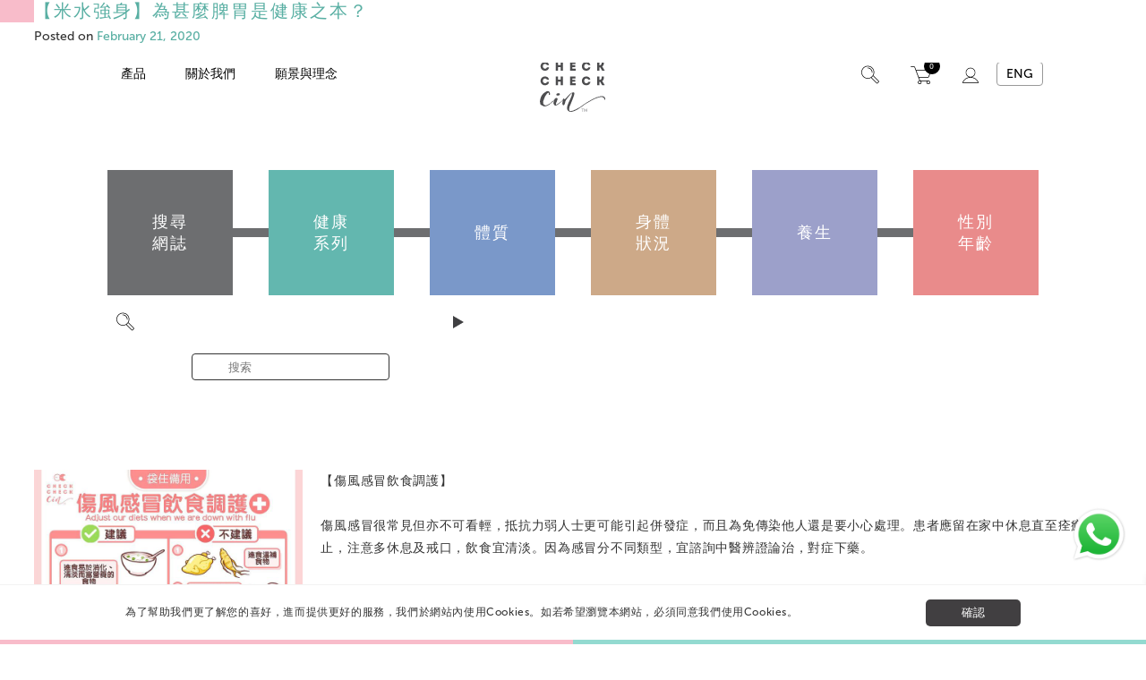

--- FILE ---
content_type: text/html; charset=UTF-8
request_url: https://www.checkcheckcin.com/tag/%E5%82%B7%E9%A2%A8/
body_size: 35360
content:

	
<!doctype html>
<html lang="zh-HK">
<head>
		<meta charset="UTF-8">
	<meta name="viewport" content="width=device-width, initial-scale=1">
	<meta http-equiv="X-UA-Compatible" content="IE=edge,chrome=1" />
	<link rel="profile" href="https://gmpg.org/xfn/11">
	<script>
	  (function(){ window.$queue = []; })();
	</script>
	<title>傷風 &#8211; CheckCheckCin</title>
<meta name='robots' content='max-image-preview:large' />
	<style>img:is([sizes="auto" i], [sizes^="auto," i]) { contain-intrinsic-size: 3000px 1500px }</style>
	<link rel="alternate" href="https://www.checkcheckcin.com/en/tag/%e5%82%b7%e9%a2%a8-2/" hreflang="en" />
<link rel="alternate" href="https://www.checkcheckcin.com/tag/%e5%82%b7%e9%a2%a8/" hreflang="zh" />
<link rel="alternate" type="application/rss+xml" title="CheckCheckCin &raquo; Feed" href="https://www.checkcheckcin.com/feed/" />
<link rel="alternate" type="application/rss+xml" title="CheckCheckCin &raquo; 傷風 Tag Feed" href="https://www.checkcheckcin.com/tag/%e5%82%b7%e9%a2%a8/feed/" />
<script type="text/javascript">
/* <![CDATA[ */
window._wpemojiSettings = {"baseUrl":"https:\/\/s.w.org\/images\/core\/emoji\/16.0.1\/72x72\/","ext":".png","svgUrl":"https:\/\/s.w.org\/images\/core\/emoji\/16.0.1\/svg\/","svgExt":".svg","source":{"concatemoji":"https:\/\/www.checkcheckcin.com\/wp-includes\/js\/wp-emoji-release.min.js?ver=6.8.3"}};
/*! This file is auto-generated */
!function(s,n){var o,i,e;function c(e){try{var t={supportTests:e,timestamp:(new Date).valueOf()};sessionStorage.setItem(o,JSON.stringify(t))}catch(e){}}function p(e,t,n){e.clearRect(0,0,e.canvas.width,e.canvas.height),e.fillText(t,0,0);var t=new Uint32Array(e.getImageData(0,0,e.canvas.width,e.canvas.height).data),a=(e.clearRect(0,0,e.canvas.width,e.canvas.height),e.fillText(n,0,0),new Uint32Array(e.getImageData(0,0,e.canvas.width,e.canvas.height).data));return t.every(function(e,t){return e===a[t]})}function u(e,t){e.clearRect(0,0,e.canvas.width,e.canvas.height),e.fillText(t,0,0);for(var n=e.getImageData(16,16,1,1),a=0;a<n.data.length;a++)if(0!==n.data[a])return!1;return!0}function f(e,t,n,a){switch(t){case"flag":return n(e,"\ud83c\udff3\ufe0f\u200d\u26a7\ufe0f","\ud83c\udff3\ufe0f\u200b\u26a7\ufe0f")?!1:!n(e,"\ud83c\udde8\ud83c\uddf6","\ud83c\udde8\u200b\ud83c\uddf6")&&!n(e,"\ud83c\udff4\udb40\udc67\udb40\udc62\udb40\udc65\udb40\udc6e\udb40\udc67\udb40\udc7f","\ud83c\udff4\u200b\udb40\udc67\u200b\udb40\udc62\u200b\udb40\udc65\u200b\udb40\udc6e\u200b\udb40\udc67\u200b\udb40\udc7f");case"emoji":return!a(e,"\ud83e\udedf")}return!1}function g(e,t,n,a){var r="undefined"!=typeof WorkerGlobalScope&&self instanceof WorkerGlobalScope?new OffscreenCanvas(300,150):s.createElement("canvas"),o=r.getContext("2d",{willReadFrequently:!0}),i=(o.textBaseline="top",o.font="600 32px Arial",{});return e.forEach(function(e){i[e]=t(o,e,n,a)}),i}function t(e){var t=s.createElement("script");t.src=e,t.defer=!0,s.head.appendChild(t)}"undefined"!=typeof Promise&&(o="wpEmojiSettingsSupports",i=["flag","emoji"],n.supports={everything:!0,everythingExceptFlag:!0},e=new Promise(function(e){s.addEventListener("DOMContentLoaded",e,{once:!0})}),new Promise(function(t){var n=function(){try{var e=JSON.parse(sessionStorage.getItem(o));if("object"==typeof e&&"number"==typeof e.timestamp&&(new Date).valueOf()<e.timestamp+604800&&"object"==typeof e.supportTests)return e.supportTests}catch(e){}return null}();if(!n){if("undefined"!=typeof Worker&&"undefined"!=typeof OffscreenCanvas&&"undefined"!=typeof URL&&URL.createObjectURL&&"undefined"!=typeof Blob)try{var e="postMessage("+g.toString()+"("+[JSON.stringify(i),f.toString(),p.toString(),u.toString()].join(",")+"));",a=new Blob([e],{type:"text/javascript"}),r=new Worker(URL.createObjectURL(a),{name:"wpTestEmojiSupports"});return void(r.onmessage=function(e){c(n=e.data),r.terminate(),t(n)})}catch(e){}c(n=g(i,f,p,u))}t(n)}).then(function(e){for(var t in e)n.supports[t]=e[t],n.supports.everything=n.supports.everything&&n.supports[t],"flag"!==t&&(n.supports.everythingExceptFlag=n.supports.everythingExceptFlag&&n.supports[t]);n.supports.everythingExceptFlag=n.supports.everythingExceptFlag&&!n.supports.flag,n.DOMReady=!1,n.readyCallback=function(){n.DOMReady=!0}}).then(function(){return e}).then(function(){var e;n.supports.everything||(n.readyCallback(),(e=n.source||{}).concatemoji?t(e.concatemoji):e.wpemoji&&e.twemoji&&(t(e.twemoji),t(e.wpemoji)))}))}((window,document),window._wpemojiSettings);
/* ]]> */
</script>
<style id='wp-emoji-styles-inline-css' type='text/css'>

	img.wp-smiley, img.emoji {
		display: inline !important;
		border: none !important;
		box-shadow: none !important;
		height: 1em !important;
		width: 1em !important;
		margin: 0 0.07em !important;
		vertical-align: -0.1em !important;
		background: none !important;
		padding: 0 !important;
	}
</style>
<link rel='stylesheet' id='wp-block-library-css' href='https://www.checkcheckcin.com/wp-includes/css/dist/block-library/style.min.css?ver=6.8.3' type='text/css' media='all' />
<style id='classic-theme-styles-inline-css' type='text/css'>
/*! This file is auto-generated */
.wp-block-button__link{color:#fff;background-color:#32373c;border-radius:9999px;box-shadow:none;text-decoration:none;padding:calc(.667em + 2px) calc(1.333em + 2px);font-size:1.125em}.wp-block-file__button{background:#32373c;color:#fff;text-decoration:none}
</style>
<style id='global-styles-inline-css' type='text/css'>
:root{--wp--preset--aspect-ratio--square: 1;--wp--preset--aspect-ratio--4-3: 4/3;--wp--preset--aspect-ratio--3-4: 3/4;--wp--preset--aspect-ratio--3-2: 3/2;--wp--preset--aspect-ratio--2-3: 2/3;--wp--preset--aspect-ratio--16-9: 16/9;--wp--preset--aspect-ratio--9-16: 9/16;--wp--preset--color--black: #000000;--wp--preset--color--cyan-bluish-gray: #abb8c3;--wp--preset--color--white: #ffffff;--wp--preset--color--pale-pink: #f78da7;--wp--preset--color--vivid-red: #cf2e2e;--wp--preset--color--luminous-vivid-orange: #ff6900;--wp--preset--color--luminous-vivid-amber: #fcb900;--wp--preset--color--light-green-cyan: #7bdcb5;--wp--preset--color--vivid-green-cyan: #00d084;--wp--preset--color--pale-cyan-blue: #8ed1fc;--wp--preset--color--vivid-cyan-blue: #0693e3;--wp--preset--color--vivid-purple: #9b51e0;--wp--preset--gradient--vivid-cyan-blue-to-vivid-purple: linear-gradient(135deg,rgba(6,147,227,1) 0%,rgb(155,81,224) 100%);--wp--preset--gradient--light-green-cyan-to-vivid-green-cyan: linear-gradient(135deg,rgb(122,220,180) 0%,rgb(0,208,130) 100%);--wp--preset--gradient--luminous-vivid-amber-to-luminous-vivid-orange: linear-gradient(135deg,rgba(252,185,0,1) 0%,rgba(255,105,0,1) 100%);--wp--preset--gradient--luminous-vivid-orange-to-vivid-red: linear-gradient(135deg,rgba(255,105,0,1) 0%,rgb(207,46,46) 100%);--wp--preset--gradient--very-light-gray-to-cyan-bluish-gray: linear-gradient(135deg,rgb(238,238,238) 0%,rgb(169,184,195) 100%);--wp--preset--gradient--cool-to-warm-spectrum: linear-gradient(135deg,rgb(74,234,220) 0%,rgb(151,120,209) 20%,rgb(207,42,186) 40%,rgb(238,44,130) 60%,rgb(251,105,98) 80%,rgb(254,248,76) 100%);--wp--preset--gradient--blush-light-purple: linear-gradient(135deg,rgb(255,206,236) 0%,rgb(152,150,240) 100%);--wp--preset--gradient--blush-bordeaux: linear-gradient(135deg,rgb(254,205,165) 0%,rgb(254,45,45) 50%,rgb(107,0,62) 100%);--wp--preset--gradient--luminous-dusk: linear-gradient(135deg,rgb(255,203,112) 0%,rgb(199,81,192) 50%,rgb(65,88,208) 100%);--wp--preset--gradient--pale-ocean: linear-gradient(135deg,rgb(255,245,203) 0%,rgb(182,227,212) 50%,rgb(51,167,181) 100%);--wp--preset--gradient--electric-grass: linear-gradient(135deg,rgb(202,248,128) 0%,rgb(113,206,126) 100%);--wp--preset--gradient--midnight: linear-gradient(135deg,rgb(2,3,129) 0%,rgb(40,116,252) 100%);--wp--preset--font-size--small: 13px;--wp--preset--font-size--medium: 20px;--wp--preset--font-size--large: 36px;--wp--preset--font-size--x-large: 42px;--wp--preset--spacing--20: 0.44rem;--wp--preset--spacing--30: 0.67rem;--wp--preset--spacing--40: 1rem;--wp--preset--spacing--50: 1.5rem;--wp--preset--spacing--60: 2.25rem;--wp--preset--spacing--70: 3.38rem;--wp--preset--spacing--80: 5.06rem;--wp--preset--shadow--natural: 6px 6px 9px rgba(0, 0, 0, 0.2);--wp--preset--shadow--deep: 12px 12px 50px rgba(0, 0, 0, 0.4);--wp--preset--shadow--sharp: 6px 6px 0px rgba(0, 0, 0, 0.2);--wp--preset--shadow--outlined: 6px 6px 0px -3px rgba(255, 255, 255, 1), 6px 6px rgba(0, 0, 0, 1);--wp--preset--shadow--crisp: 6px 6px 0px rgba(0, 0, 0, 1);}:where(.is-layout-flex){gap: 0.5em;}:where(.is-layout-grid){gap: 0.5em;}body .is-layout-flex{display: flex;}.is-layout-flex{flex-wrap: wrap;align-items: center;}.is-layout-flex > :is(*, div){margin: 0;}body .is-layout-grid{display: grid;}.is-layout-grid > :is(*, div){margin: 0;}:where(.wp-block-columns.is-layout-flex){gap: 2em;}:where(.wp-block-columns.is-layout-grid){gap: 2em;}:where(.wp-block-post-template.is-layout-flex){gap: 1.25em;}:where(.wp-block-post-template.is-layout-grid){gap: 1.25em;}.has-black-color{color: var(--wp--preset--color--black) !important;}.has-cyan-bluish-gray-color{color: var(--wp--preset--color--cyan-bluish-gray) !important;}.has-white-color{color: var(--wp--preset--color--white) !important;}.has-pale-pink-color{color: var(--wp--preset--color--pale-pink) !important;}.has-vivid-red-color{color: var(--wp--preset--color--vivid-red) !important;}.has-luminous-vivid-orange-color{color: var(--wp--preset--color--luminous-vivid-orange) !important;}.has-luminous-vivid-amber-color{color: var(--wp--preset--color--luminous-vivid-amber) !important;}.has-light-green-cyan-color{color: var(--wp--preset--color--light-green-cyan) !important;}.has-vivid-green-cyan-color{color: var(--wp--preset--color--vivid-green-cyan) !important;}.has-pale-cyan-blue-color{color: var(--wp--preset--color--pale-cyan-blue) !important;}.has-vivid-cyan-blue-color{color: var(--wp--preset--color--vivid-cyan-blue) !important;}.has-vivid-purple-color{color: var(--wp--preset--color--vivid-purple) !important;}.has-black-background-color{background-color: var(--wp--preset--color--black) !important;}.has-cyan-bluish-gray-background-color{background-color: var(--wp--preset--color--cyan-bluish-gray) !important;}.has-white-background-color{background-color: var(--wp--preset--color--white) !important;}.has-pale-pink-background-color{background-color: var(--wp--preset--color--pale-pink) !important;}.has-vivid-red-background-color{background-color: var(--wp--preset--color--vivid-red) !important;}.has-luminous-vivid-orange-background-color{background-color: var(--wp--preset--color--luminous-vivid-orange) !important;}.has-luminous-vivid-amber-background-color{background-color: var(--wp--preset--color--luminous-vivid-amber) !important;}.has-light-green-cyan-background-color{background-color: var(--wp--preset--color--light-green-cyan) !important;}.has-vivid-green-cyan-background-color{background-color: var(--wp--preset--color--vivid-green-cyan) !important;}.has-pale-cyan-blue-background-color{background-color: var(--wp--preset--color--pale-cyan-blue) !important;}.has-vivid-cyan-blue-background-color{background-color: var(--wp--preset--color--vivid-cyan-blue) !important;}.has-vivid-purple-background-color{background-color: var(--wp--preset--color--vivid-purple) !important;}.has-black-border-color{border-color: var(--wp--preset--color--black) !important;}.has-cyan-bluish-gray-border-color{border-color: var(--wp--preset--color--cyan-bluish-gray) !important;}.has-white-border-color{border-color: var(--wp--preset--color--white) !important;}.has-pale-pink-border-color{border-color: var(--wp--preset--color--pale-pink) !important;}.has-vivid-red-border-color{border-color: var(--wp--preset--color--vivid-red) !important;}.has-luminous-vivid-orange-border-color{border-color: var(--wp--preset--color--luminous-vivid-orange) !important;}.has-luminous-vivid-amber-border-color{border-color: var(--wp--preset--color--luminous-vivid-amber) !important;}.has-light-green-cyan-border-color{border-color: var(--wp--preset--color--light-green-cyan) !important;}.has-vivid-green-cyan-border-color{border-color: var(--wp--preset--color--vivid-green-cyan) !important;}.has-pale-cyan-blue-border-color{border-color: var(--wp--preset--color--pale-cyan-blue) !important;}.has-vivid-cyan-blue-border-color{border-color: var(--wp--preset--color--vivid-cyan-blue) !important;}.has-vivid-purple-border-color{border-color: var(--wp--preset--color--vivid-purple) !important;}.has-vivid-cyan-blue-to-vivid-purple-gradient-background{background: var(--wp--preset--gradient--vivid-cyan-blue-to-vivid-purple) !important;}.has-light-green-cyan-to-vivid-green-cyan-gradient-background{background: var(--wp--preset--gradient--light-green-cyan-to-vivid-green-cyan) !important;}.has-luminous-vivid-amber-to-luminous-vivid-orange-gradient-background{background: var(--wp--preset--gradient--luminous-vivid-amber-to-luminous-vivid-orange) !important;}.has-luminous-vivid-orange-to-vivid-red-gradient-background{background: var(--wp--preset--gradient--luminous-vivid-orange-to-vivid-red) !important;}.has-very-light-gray-to-cyan-bluish-gray-gradient-background{background: var(--wp--preset--gradient--very-light-gray-to-cyan-bluish-gray) !important;}.has-cool-to-warm-spectrum-gradient-background{background: var(--wp--preset--gradient--cool-to-warm-spectrum) !important;}.has-blush-light-purple-gradient-background{background: var(--wp--preset--gradient--blush-light-purple) !important;}.has-blush-bordeaux-gradient-background{background: var(--wp--preset--gradient--blush-bordeaux) !important;}.has-luminous-dusk-gradient-background{background: var(--wp--preset--gradient--luminous-dusk) !important;}.has-pale-ocean-gradient-background{background: var(--wp--preset--gradient--pale-ocean) !important;}.has-electric-grass-gradient-background{background: var(--wp--preset--gradient--electric-grass) !important;}.has-midnight-gradient-background{background: var(--wp--preset--gradient--midnight) !important;}.has-small-font-size{font-size: var(--wp--preset--font-size--small) !important;}.has-medium-font-size{font-size: var(--wp--preset--font-size--medium) !important;}.has-large-font-size{font-size: var(--wp--preset--font-size--large) !important;}.has-x-large-font-size{font-size: var(--wp--preset--font-size--x-large) !important;}
:where(.wp-block-post-template.is-layout-flex){gap: 1.25em;}:where(.wp-block-post-template.is-layout-grid){gap: 1.25em;}
:where(.wp-block-columns.is-layout-flex){gap: 2em;}:where(.wp-block-columns.is-layout-grid){gap: 2em;}
:root :where(.wp-block-pullquote){font-size: 1.5em;line-height: 1.6;}
</style>
<link rel='stylesheet' id='contact-form-7-css' href='https://www.checkcheckcin.com/wp-content/plugins/contact-form-7/includes/css/styles.css?ver=6.0.6' type='text/css' media='all' />
<link rel='stylesheet' id='points-and-rewards-for-woocommerce-css' href='https://www.checkcheckcin.com/wp-content/plugins/points-and-rewards-for-woocommerce/public/css/points-rewards-for-woocommerce-public.min.css?ver=2.9.1' type='text/css' media='all' />
<link rel='stylesheet' id='woocommerce-layout-css' href='https://www.checkcheckcin.com/wp-content/plugins/woocommerce/assets/css/woocommerce-layout.css?ver=9.8.6' type='text/css' media='all' />
<link rel='stylesheet' id='woocommerce-smallscreen-css' href='https://www.checkcheckcin.com/wp-content/plugins/woocommerce/assets/css/woocommerce-smallscreen.css?ver=9.8.6' type='text/css' media='only screen and (max-width: 768px)' />
<link rel='stylesheet' id='woocommerce-general-css' href='https://www.checkcheckcin.com/wp-content/plugins/woocommerce/assets/css/woocommerce.css?ver=9.8.6' type='text/css' media='all' />
<style id='woocommerce-inline-inline-css' type='text/css'>
.woocommerce form .form-row .required { visibility: visible; }
</style>
<link rel='stylesheet' id='subscriptio_frontend-css' href='https://www.checkcheckcin.com/wp-content/plugins/subscriptio/_old_version/assets/css/frontend.css?ver=2.3.10' type='text/css' media='all' />
<link rel='stylesheet' id='brands-styles-css' href='https://www.checkcheckcin.com/wp-content/plugins/woocommerce/assets/css/brands.css?ver=9.8.6' type='text/css' media='all' />
<link rel='stylesheet' id='checkcheckcin-style-css' href='https://www.checkcheckcin.com/wp-content/themes/checkcheckcin/style.css?ver=6.8.3' type='text/css' media='all' />
<link rel='stylesheet' id='woo_discount_pro_style-css' href='https://www.checkcheckcin.com/wp-content/plugins/woo-discount-rules-pro/Assets/Css/awdr_style.css?ver=2.6.1' type='text/css' media='all' />
<link rel="https://api.w.org/" href="https://www.checkcheckcin.com/wp-json/" /><link rel="alternate" title="JSON" type="application/json" href="https://www.checkcheckcin.com/wp-json/wp/v2/tags/23037" /><link rel="EditURI" type="application/rsd+xml" title="RSD" href="https://www.checkcheckcin.com/xmlrpc.php?rsd" />
<meta name="generator" content="WordPress 6.8.3" />
<meta name="generator" content="WooCommerce 9.8.6" />
        <link rel='stylesheet' id='checkcheckcin-style2-css'  href='https://www.checkcheckcin.com/wp-content/themes/checkcheckcin/css/style2.css?v=1768832249' type='text/css' media='all' />
		<link rel="stylesheet" href="https://cdnjs.cloudflare.com/ajax/libs/font-awesome/4.7.0/css/font-awesome.min.css">
    	<noscript><style>.woocommerce-product-gallery{ opacity: 1 !important; }</style></noscript>
	<style type="text/css">.recentcomments a{display:inline !important;padding:0 !important;margin:0 !important;}</style><link rel="icon" href="https://www.checkcheckcin.com/wp-content/uploads/2022/03/cropped-512x512-eyelashes-03-32x32.png" sizes="32x32" />
<link rel="icon" href="https://www.checkcheckcin.com/wp-content/uploads/2022/03/cropped-512x512-eyelashes-03-192x192.png" sizes="192x192" />
<link rel="apple-touch-icon" href="https://www.checkcheckcin.com/wp-content/uploads/2022/03/cropped-512x512-eyelashes-03-180x180.png" />
<meta name="msapplication-TileImage" content="https://www.checkcheckcin.com/wp-content/uploads/2022/03/cropped-512x512-eyelashes-03-270x270.png" />
	
	<!-- Global site tag (gtag.js) - Google Analytics -->
		<script async src="https://www.googletagmanager.com/gtag/js?id=G-BRHY7HGB20"></script>
		<script>
  			window.dataLayer = window.dataLayer || [];
  			function gtag(){dataLayer.push(arguments);}
  			gtag('js', new Date());

  			gtag('config', 'G-BRHY7HGB20');
		</script>
</head>

<body class="archive tag tag-23037 wp-theme-checkcheckcin interior page-0980301972b2c067d5186578b868da13 theme-checkcheckcin woocommerce-no-js hfeed">


<div class="cookie-consent cf">
	<div class="cookie-consent-content">
		<span><p>為了幫助我們更了解您的喜好，進而提供更好的服務，我們於網站內使用Cookies。如若希望瀏覽本網站，必須同意我們使用Cookies。</p></span>
		<button>確認</button>
	</div>	
			<div class='site-bar'></div>
	</div>	

<script>
	$queue.push(function($){
		$LAB.script('/wp-content/themes/checkcheckcin/js/jquery.cookie.js').wait(function(){
			var cookie = $.cookie('cookie-consent');
			console.log(cookie);
			var $cookieConsent = jQuery('.cookie-consent');
			if (!cookie) {
				$cookieConsent.fadeIn();
				var $button = jQuery('.cookie-consent button');
				$button.on('click', function(){
					$cookieConsent.fadeOut();
					$.cookie('cookie-consent', 1, { expires: 365, path: '/' });
				});	
			}
			else{
				$cookieConsent.fadeOut();
			}
		});
	});
</script>	

    <header class="has-promo-bar" role="banner">
    <div class="promo-bar" style="background-color: #f8bcca !important">
        <p><a href="/訂閱/">開展健康好習慣，參與月訂計劃即享折扣優惠</a></p>
        <!--<a href="/訂閱/"><p>開展健康好習慣，參與月訂計劃即享折扣優惠</p></a>-->
    </div>
    <div class="header-nav">
      <div class="nav-hover"></div>
      <div class="mobile-nav-button"><a href="javascript:;" id="mobile-nav-button"><i class="fa fa-bars"></i> 選單</a></div>
      <nav class="left-nav" role="navigation">
        <div class="mobile-nav-close-button"><a href="javascript:;" id="mobile-nav-close"><i class="fa fa-times"></i></a></div>

        <ul id="menu-new-chinese-menu" class="primary-nav"><li id="menu-item-37115" class="all-products menu-item menu-item-type-post_type menu-item-object-page menu-item-has-children has-sub"><a href="javascript:;" class="mobile-has-sub-button"><span class="icon"></span><span>產品</span><i class="fa fa-chevron-right"></i></a><a href="https://www.checkcheckcin.com/zh/online-shop/all-products/" class="desktop-has-sub-button"><span class="icon"></span><span>產品</span></a>
<ul class="sub-menu">
	<li id="menu-item-38528" class="%e8%a8%82%e9%96%b1 menu-item menu-item-type-post_type menu-item-object-page"><a title="subscription" href="https://www.checkcheckcin.com/%e8%a8%82%e9%96%b1/"><span class="line"></span><span>訂閱</span></a><div class="nav-product"><div class="woocommerce columns-5 "><ul class="products columns-5">
<li class="product type-product post-38549 status-publish first instock product_cat-subscription product_tag-monthly-subscription product_tag-rice-water-zh has-post-thumbnail sale shipping-taxable purchasable product-type-simple">
    <a href="https://www.checkcheckcin.com/product/%e7%b4%85%e8%b1%86%e7%82%92%e5%8f%8a%e7%87%95%e9%ba%a5%e5%8d%b3%e6%b2%96%e7%b1%b3%e6%b0%b4%e7%b2%89%e5%a5%97%e8%a3%9d/" class="woocommerce-LoopProduct-link woocommerce-loop-product__link">
	<span class="onsale">特價</span>
	<img width="300" height="300" src="https://www.checkcheckcin.com/wp-content/uploads/2022/04/即沖米水粉紅豆炒及燕麥套裝-300x300.png" class="attachment-woocommerce_thumbnail size-woocommerce_thumbnail" alt="紅豆,炒及燕麥即沖米水粉套裝" decoding="async" fetchpriority="high" srcset="https://www.checkcheckcin.com/wp-content/uploads/2022/04/即沖米水粉紅豆炒及燕麥套裝-300x300.png 300w, https://www.checkcheckcin.com/wp-content/uploads/2022/04/即沖米水粉紅豆炒及燕麥套裝-375x375.png 375w, https://www.checkcheckcin.com/wp-content/uploads/2022/04/即沖米水粉紅豆炒及燕麥套裝-150x150.png 150w, https://www.checkcheckcin.com/wp-content/uploads/2022/04/即沖米水粉紅豆炒及燕麥套裝-768x768.png 768w, https://www.checkcheckcin.com/wp-content/uploads/2022/04/即沖米水粉紅豆炒及燕麥套裝-75x75.png 75w, https://www.checkcheckcin.com/wp-content/uploads/2022/04/即沖米水粉紅豆炒及燕麥套裝-500x500.png 500w, https://www.checkcheckcin.com/wp-content/uploads/2022/04/即沖米水粉紅豆炒及燕麥套裝-100x100.png 100w, https://www.checkcheckcin.com/wp-content/uploads/2022/04/即沖米水粉紅豆炒及燕麥套裝.png 1000w" sizes="(max-width: 300px) 100vw, 300px" /><h2 class="woocommerce-loop-product__title">紅豆,炒及燕麥即沖米水粉套裝</h2>
	<span class="price"><del>HK$340</del> HK$306<p style="display:none">340</p></span>
</a><a href="https://www.checkcheckcin.com/product/%e7%b4%85%e8%b1%86%e7%82%92%e5%8f%8a%e7%87%95%e9%ba%a5%e5%8d%b3%e6%b2%96%e7%b1%b3%e6%b0%b4%e7%b2%89%e5%a5%97%e8%a3%9d/" aria-describedby="woocommerce_loop_add_to_cart_link_describedby_38549" data-quantity="1" class="button product_type_simple add_to_cart_button" data-product_id="38549" data-product_sku="1117-2" aria-label="Add to cart: &ldquo;紅豆,炒及燕麥即沖米水粉套裝&rdquo;" rel="nofollow" data-success_message="&ldquo;紅豆,炒及燕麥即沖米水粉套裝&rdquo; has been added to your cart">Select options</a>	<span id="woocommerce_loop_add_to_cart_link_describedby_38549" class="screen-reader-text">
			</span>
</li>
<li class="product type-product post-38545 status-publish instock product_cat-children-with-cold-natured-body product_cat-children-with-mild-natured-body product_cat-feeling-good-series product_cat-feeling-cold-series product_cat-feeling-tired-series product_cat-menstruation-cycle product_cat-children-with-hot-natured-body product_cat-subscription product_tag-monthly-subscription product_tag-rice-water-zh has-post-thumbnail sale shipping-taxable purchasable product-type-variable has-default-attributes">
    <a href="https://www.checkcheckcin.com/product/%e7%b4%99%e5%8c%85%e7%b1%b3%e6%b0%b4%e8%8c%b6%e9%a3%b2/" class="woocommerce-LoopProduct-link woocommerce-loop-product__link">
	<span class="onsale">特價</span>
	<img width="1" height="1" src="https://www.checkcheckcin.com/wp-content/uploads/2022/04/任選三箱-03.png" class="attachment-woocommerce_thumbnail size-woocommerce_thumbnail" alt="紙包米水茶飲訂閱套裝" decoding="async" /><h2 class="woocommerce-loop-product__title">紙包米水茶飲訂閱套裝</h2>
	<span class="price"><del>HK$540</del> HK$486<p style="display:none">540</p></span>
</a><a href="https://www.checkcheckcin.com/product/%e7%b4%99%e5%8c%85%e7%b1%b3%e6%b0%b4%e8%8c%b6%e9%a3%b2/" aria-describedby="woocommerce_loop_add_to_cart_link_describedby_38545" data-quantity="1" class="button product_type_variable add_to_cart_button" data-product_id="38545" data-product_sku="10115-1" aria-label="選取「紙包米水茶飲訂閱套裝」選項" rel="nofollow">選擇規格</a>	<span id="woocommerce_loop_add_to_cart_link_describedby_38545" class="screen-reader-text">
		This product has multiple variants. The options may be chosen on the product page	</span>
</li>
</ul>
</div></div></li>
	<li id="menu-item-38204" class="paper-pack-rice-water menu-item menu-item-type-post_type menu-item-object-page"><a title="paper-pack-rice-water	" href="https://www.checkcheckcin.com/zh/online-shop/paper-pack-rice-water/"><span class="line"></span><span>紙包米水茶飲</span></a><div class="nav-product"><div class="woocommerce columns-5 "><ul class="products columns-5">
<li class="product type-product post-48512 status-publish first instock product_cat-promotions-and-sets product_cat-paper-pack-rice-water has-post-thumbnail shipping-taxable purchasable product-type-simple">
    <a href="https://www.checkcheckcin.com/product/120-%e4%bb%bb%e9%81%b88%e5%8c%85%e7%b4%99%e5%8c%85%e7%b1%b3%e6%b0%b4/" class="woocommerce-LoopProduct-link woocommerce-loop-product__link"><img width="1" height="1" src="https://www.checkcheckcin.com/wp-content/uploads/2025/12/2026-01-month-promo_r1-07.png" class="attachment-woocommerce_thumbnail size-woocommerce_thumbnail" alt="$120 任選8包紙包米水" decoding="async" /><h2 class="woocommerce-loop-product__title">$120 任選8包紙包米水</h2>
	<span class="price">HK$120<p style="display:none">120</p></span>
</a><a href="https://www.checkcheckcin.com/product/120-%e4%bb%bb%e9%81%b88%e5%8c%85%e7%b4%99%e5%8c%85%e7%b1%b3%e6%b0%b4/" aria-describedby="woocommerce_loop_add_to_cart_link_describedby_48512" data-quantity="1" class="button product_type_simple add_to_cart_button" data-product_id="48512" data-product_sku="" aria-label="Add to cart: &ldquo;$120 任選8包紙包米水&rdquo;" rel="nofollow" data-success_message="&ldquo;$120 任選8包紙包米水&rdquo; has been added to your cart">Select options</a>	<span id="woocommerce_loop_add_to_cart_link_describedby_48512" class="screen-reader-text">
			</span>
</li>
<li class="product type-product post-48513 status-publish instock product_cat-promotions-and-sets product_cat-paper-pack-rice-water has-post-thumbnail sale shipping-taxable purchasable product-type-simple">
    <a href="https://www.checkcheckcin.com/product/540-%e4%b8%89%e7%ae%b1500%e6%af%ab%e5%8d%87pet%e6%a8%bd%e8%a3%9d%e7%b4%85%e8%b1%86%e7%b1%b3%e6%b0%b4/" class="woocommerce-LoopProduct-link woocommerce-loop-product__link">
	<span class="onsale">特價</span>
	<img width="1" height="1" src="https://www.checkcheckcin.com/wp-content/uploads/2025/12/PET-540_3箱.png" class="attachment-woocommerce_thumbnail size-woocommerce_thumbnail" alt="$540/三箱500毫升PET樽裝紅豆米水" decoding="async" /><h2 class="woocommerce-loop-product__title">$540/三箱500毫升PET樽裝紅豆米水</h2>
	<span class="price"><del>HK$684</del> HK$540<p style="display:none">684</p></span>
</a><a href="?add-to-cart=48513" aria-describedby="woocommerce_loop_add_to_cart_link_describedby_48513" data-quantity="1" class="button product_type_simple add_to_cart_button ajax_add_to_cart" data-product_id="48513" data-product_sku="" aria-label="Add to cart: &ldquo;$540/三箱500毫升PET樽裝紅豆米水&rdquo;" rel="nofollow" data-success_message="&ldquo;$540/三箱500毫升PET樽裝紅豆米水&rdquo; has been added to your cart">加入購物車</a>	<span id="woocommerce_loop_add_to_cart_link_describedby_48513" class="screen-reader-text">
			</span>
</li>
<li class="product type-product post-47788 status-publish instock product_cat-menstruation-cycle product_cat-pregnant product_cat-paper-pack-rice-water has-post-thumbnail shipping-taxable purchasable product-type-simple">
    <a href="https://www.checkcheckcin.com/product/checkcheck-azuki-rice-water%ef%bc%88%e7%b4%85%e8%b1%86%e7%b1%b3%e6%b0%b4%ef%bc%89500%e6%af%ab%e5%8d%87-%e5%85%ad%e6%94%af/" class="woocommerce-LoopProduct-link woocommerce-loop-product__link"><img width="300" height="300" src="https://www.checkcheckcin.com/wp-content/uploads/2025/09/Web-Png_PS_CC_6-PET-500mlRB-300x300.png" class="attachment-woocommerce_thumbnail size-woocommerce_thumbnail" alt="CheckCheck – Azuki Rice Water（紅豆米水）500毫升 - 六支" decoding="async" srcset="https://www.checkcheckcin.com/wp-content/uploads/2025/09/Web-Png_PS_CC_6-PET-500mlRB-300x300.png 300w, https://www.checkcheckcin.com/wp-content/uploads/2025/09/Web-Png_PS_CC_6-PET-500mlRB-375x375.png 375w, https://www.checkcheckcin.com/wp-content/uploads/2025/09/Web-Png_PS_CC_6-PET-500mlRB-1280x1280.png 1280w, https://www.checkcheckcin.com/wp-content/uploads/2025/09/Web-Png_PS_CC_6-PET-500mlRB-150x150.png 150w, https://www.checkcheckcin.com/wp-content/uploads/2025/09/Web-Png_PS_CC_6-PET-500mlRB-768x768.png 768w, https://www.checkcheckcin.com/wp-content/uploads/2025/09/Web-Png_PS_CC_6-PET-500mlRB-1536x1536.png 1536w, https://www.checkcheckcin.com/wp-content/uploads/2025/09/Web-Png_PS_CC_6-PET-500mlRB-75x75.png 75w, https://www.checkcheckcin.com/wp-content/uploads/2025/09/Web-Png_PS_CC_6-PET-500mlRB-500x500.png 500w, https://www.checkcheckcin.com/wp-content/uploads/2025/09/Web-Png_PS_CC_6-PET-500mlRB-100x100.png 100w, https://www.checkcheckcin.com/wp-content/uploads/2025/09/Web-Png_PS_CC_6-PET-500mlRB.png 2000w" sizes="(max-width: 300px) 100vw, 300px" /><h2 class="woocommerce-loop-product__title">CheckCheck – Azuki Rice Water（紅豆米水）500毫升 &#8211; 六支</h2>
	<span class="price">HK$114<p style="display:none">114</p></span>
</a><a href="?add-to-cart=47788" aria-describedby="woocommerce_loop_add_to_cart_link_describedby_47788" data-quantity="1" class="button product_type_simple add_to_cart_button ajax_add_to_cart" data-product_id="47788" data-product_sku="" aria-label="Add to cart: &ldquo;CheckCheck – Azuki Rice Water（紅豆米水）500毫升 - 六支&rdquo;" rel="nofollow" data-success_message="&ldquo;CheckCheck – Azuki Rice Water（紅豆米水）500毫升 - 六支&rdquo; has been added to your cart">加入購物車</a>	<span id="woocommerce_loop_add_to_cart_link_describedby_47788" class="screen-reader-text">
			</span>
</li>
<li class="product type-product post-47781 status-publish instock product_cat-menstruation-cycle product_cat-pregnant product_cat-paper-pack-rice-water has-post-thumbnail shipping-taxable purchasable product-type-simple">
    <a href="https://www.checkcheckcin.com/product/checkcheck-azuki-rice-water%ef%bc%88%e7%b4%85%e8%b1%86%e7%b1%b3%e6%b0%b4%ef%bc%89500%e6%af%ab%e5%8d%87-%e4%b8%80%e7%ae%b1/" class="woocommerce-LoopProduct-link woocommerce-loop-product__link"><img width="300" height="300" src="https://www.checkcheckcin.com/wp-content/uploads/2025/09/Web-Png_CC_PET-500mlRB_Box-2-300x300.png" class="attachment-woocommerce_thumbnail size-woocommerce_thumbnail" alt="CheckCheck – Azuki Rice Water（紅豆米水）500毫升 一箱" decoding="async" srcset="https://www.checkcheckcin.com/wp-content/uploads/2025/09/Web-Png_CC_PET-500mlRB_Box-2-300x300.png 300w, https://www.checkcheckcin.com/wp-content/uploads/2025/09/Web-Png_CC_PET-500mlRB_Box-2-375x375.png 375w, https://www.checkcheckcin.com/wp-content/uploads/2025/09/Web-Png_CC_PET-500mlRB_Box-2-150x150.png 150w, https://www.checkcheckcin.com/wp-content/uploads/2025/09/Web-Png_CC_PET-500mlRB_Box-2-768x768.png 768w, https://www.checkcheckcin.com/wp-content/uploads/2025/09/Web-Png_CC_PET-500mlRB_Box-2-75x75.png 75w, https://www.checkcheckcin.com/wp-content/uploads/2025/09/Web-Png_CC_PET-500mlRB_Box-2-500x500.png 500w, https://www.checkcheckcin.com/wp-content/uploads/2025/09/Web-Png_CC_PET-500mlRB_Box-2-100x100.png 100w, https://www.checkcheckcin.com/wp-content/uploads/2025/09/Web-Png_CC_PET-500mlRB_Box-2.png 1000w" sizes="(max-width: 300px) 100vw, 300px" /><h2 class="woocommerce-loop-product__title">CheckCheck – Azuki Rice Water（紅豆米水）500毫升 一箱</h2>
	<span class="price">HK$228<p style="display:none">228</p></span>
</a><a href="?add-to-cart=47781" aria-describedby="woocommerce_loop_add_to_cart_link_describedby_47781" data-quantity="1" class="button product_type_simple add_to_cart_button ajax_add_to_cart" data-product_id="47781" data-product_sku="" aria-label="Add to cart: &ldquo;CheckCheck – Azuki Rice Water（紅豆米水）500毫升 一箱&rdquo;" rel="nofollow" data-success_message="&ldquo;CheckCheck – Azuki Rice Water（紅豆米水）500毫升 一箱&rdquo; has been added to your cart">加入購物車</a>	<span id="woocommerce_loop_add_to_cart_link_describedby_47781" class="screen-reader-text">
			</span>
</li>
<li class="product type-product post-47266 status-publish last instock product_cat-other-products product_cat-uncategorized product_cat-promotions-and-sets product_cat-paper-pack-rice-water has-post-thumbnail sale shipping-taxable purchasable product-type-simple">
    <a href="https://www.checkcheckcin.com/product/%e3%80%90%e5%8d%87%e7%b4%9a%e7%a6%ae%e7%9b%92%e3%80%91/" class="woocommerce-LoopProduct-link woocommerce-loop-product__link">
	<span class="onsale">特價</span>
	<img width="300" height="300" src="https://www.checkcheckcin.com/wp-content/uploads/2025/07/Box-Set_Dawn-Dusk-300x300.png" class="attachment-woocommerce_thumbnail size-woocommerce_thumbnail" alt="【升級禮盒】" decoding="async" srcset="https://www.checkcheckcin.com/wp-content/uploads/2025/07/Box-Set_Dawn-Dusk-300x300.png 300w, https://www.checkcheckcin.com/wp-content/uploads/2025/07/Box-Set_Dawn-Dusk-375x375.png 375w, https://www.checkcheckcin.com/wp-content/uploads/2025/07/Box-Set_Dawn-Dusk-1280x1280.png 1280w, https://www.checkcheckcin.com/wp-content/uploads/2025/07/Box-Set_Dawn-Dusk-150x150.png 150w, https://www.checkcheckcin.com/wp-content/uploads/2025/07/Box-Set_Dawn-Dusk-768x768.png 768w, https://www.checkcheckcin.com/wp-content/uploads/2025/07/Box-Set_Dawn-Dusk-1536x1536.png 1536w, https://www.checkcheckcin.com/wp-content/uploads/2025/07/Box-Set_Dawn-Dusk-75x75.png 75w, https://www.checkcheckcin.com/wp-content/uploads/2025/07/Box-Set_Dawn-Dusk-500x500.png 500w, https://www.checkcheckcin.com/wp-content/uploads/2025/07/Box-Set_Dawn-Dusk-100x100.png 100w, https://www.checkcheckcin.com/wp-content/uploads/2025/07/Box-Set_Dawn-Dusk.png 2000w" sizes="(max-width: 300px) 100vw, 300px" /><h2 class="woocommerce-loop-product__title">【升級禮盒】</h2>
	<span class="price"><del>HK$248</del> HK$180<p style="display:none">248</p></span>
</a><a href="https://www.checkcheckcin.com/product/%e3%80%90%e5%8d%87%e7%b4%9a%e7%a6%ae%e7%9b%92%e3%80%91/" aria-describedby="woocommerce_loop_add_to_cart_link_describedby_47266" data-quantity="1" class="button product_type_simple add_to_cart_button" data-product_id="47266" data-product_sku="" aria-label="Add to cart: &ldquo;【升級禮盒】&rdquo;" rel="nofollow" data-success_message="&ldquo;【升級禮盒】&rdquo; has been added to your cart">Select options</a>	<span id="woocommerce_loop_add_to_cart_link_describedby_47266" class="screen-reader-text">
			</span>
</li>
</ul>
</div></div></li>
	<li id="menu-item-37117" class="rice-water-series menu-item menu-item-type-post_type menu-item-object-page"><a title="rice-water" href="https://www.checkcheckcin.com/zh/online-shop/rice-water-series/"><span class="line"></span><span>米水</span></a><div class="nav-product"><div class="woocommerce columns-5 "><ul class="products columns-5">
<li class="product type-product post-46005 status-publish first instock product_cat-feeling-dry-series product_cat-hot-products product_cat-rice-water has-post-thumbnail shipping-taxable purchasable product-type-simple">
    <a href="https://www.checkcheckcin.com/product/%e7%ab%b9%e8%94%97%e9%a6%ac%e8%b9%84%e3%83%bb%e7%b1%b3%e6%b0%b4/" class="woocommerce-LoopProduct-link woocommerce-loop-product__link"><img width="300" height="300" src="https://www.checkcheckcin.com/wp-content/uploads/2024/11/web_sugar-cane-300x300.png" class="attachment-woocommerce_thumbnail size-woocommerce_thumbnail" alt="竹蔗馬蹄・米水" decoding="async" srcset="https://www.checkcheckcin.com/wp-content/uploads/2024/11/web_sugar-cane-300x300.png 300w, https://www.checkcheckcin.com/wp-content/uploads/2024/11/web_sugar-cane-375x375.png 375w, https://www.checkcheckcin.com/wp-content/uploads/2024/11/web_sugar-cane-1280x1280.png 1280w, https://www.checkcheckcin.com/wp-content/uploads/2024/11/web_sugar-cane-150x150.png 150w, https://www.checkcheckcin.com/wp-content/uploads/2024/11/web_sugar-cane-768x768.png 768w, https://www.checkcheckcin.com/wp-content/uploads/2024/11/web_sugar-cane-1536x1536.png 1536w, https://www.checkcheckcin.com/wp-content/uploads/2024/11/web_sugar-cane-75x75.png 75w, https://www.checkcheckcin.com/wp-content/uploads/2024/11/web_sugar-cane-500x500.png 500w, https://www.checkcheckcin.com/wp-content/uploads/2024/11/web_sugar-cane-100x100.png 100w, https://www.checkcheckcin.com/wp-content/uploads/2024/11/web_sugar-cane.png 2000w" sizes="(max-width: 300px) 100vw, 300px" /><h2 class="woocommerce-loop-product__title">竹蔗馬蹄・米水</h2>
	<span class="price">HK$170<p style="display:none">170</p></span>
</a><a href="?add-to-cart=46005" aria-describedby="woocommerce_loop_add_to_cart_link_describedby_46005" data-quantity="1" class="button product_type_simple add_to_cart_button ajax_add_to_cart" data-product_id="46005" data-product_sku="15011" aria-label="Add to cart: &ldquo;竹蔗馬蹄・米水&rdquo;" rel="nofollow" data-success_message="&ldquo;竹蔗馬蹄・米水&rdquo; has been added to your cart">加入購物車</a>	<span id="woocommerce_loop_add_to_cart_link_describedby_46005" class="screen-reader-text">
			</span>
</li>
<li class="product type-product post-39779 status-publish instock product_cat-children-with-mild-natured-body product_cat-feeling-stressed-series product_cat-feeling-dry-series product_cat-feeling-annoyed-series product_cat-feeling-good-series product_cat-feeling-cold-series product_cat-feeling-tired-series product_cat-feeling-bloated-series product_cat-menstruation-cycle product_cat-pregnant product_cat-rice-water product_tag-related has-post-thumbnail shipping-taxable purchasable product-type-simple">
    <a href="https://www.checkcheckcin.com/product/lingzhi/" class="woocommerce-LoopProduct-link woocommerce-loop-product__link"><img width="300" height="300" src="https://www.checkcheckcin.com/wp-content/uploads/2022/08/lingzhi-front-300x300.png" class="attachment-woocommerce_thumbnail size-woocommerce_thumbnail" alt="靈芝・米水" decoding="async" srcset="https://www.checkcheckcin.com/wp-content/uploads/2022/08/lingzhi-front-300x300.png 300w, https://www.checkcheckcin.com/wp-content/uploads/2022/08/lingzhi-front-375x375.png 375w, https://www.checkcheckcin.com/wp-content/uploads/2022/08/lingzhi-front-150x150.png 150w, https://www.checkcheckcin.com/wp-content/uploads/2022/08/lingzhi-front-768x768.png 768w, https://www.checkcheckcin.com/wp-content/uploads/2022/08/lingzhi-front-75x75.png 75w, https://www.checkcheckcin.com/wp-content/uploads/2022/08/lingzhi-front-500x500.png 500w, https://www.checkcheckcin.com/wp-content/uploads/2022/08/lingzhi-front-100x100.png 100w, https://www.checkcheckcin.com/wp-content/uploads/2022/08/lingzhi-front.png 1000w" sizes="(max-width: 300px) 100vw, 300px" /><h2 class="woocommerce-loop-product__title">靈芝・米水</h2>
	<span class="price">HK$120<p style="display:none">120</p></span>
</a><a href="?add-to-cart=39779" aria-describedby="woocommerce_loop_add_to_cart_link_describedby_39779" data-quantity="1" class="button product_type_simple add_to_cart_button ajax_add_to_cart" data-product_id="39779" data-product_sku="15009" aria-label="Add to cart: &ldquo;靈芝・米水&rdquo;" rel="nofollow" data-success_message="&ldquo;靈芝・米水&rdquo; has been added to your cart">加入購物車</a>	<span id="woocommerce_loop_add_to_cart_link_describedby_39779" class="screen-reader-text">
			</span>
</li>
<li class="product type-product post-5014 status-publish instock product_cat-children-with-cold-natured-body product_cat-children-with-mild-natured-body product_cat-feeling-stressed-series product_cat-feeling-dry-series product_cat-feeling-annoyed-series product_cat-feeling-good-series product_cat-feeling-cold-series product_cat-feeling-tired-series product_cat-feeling-bloated-series product_cat-menstruation-cycle product_cat-children-with-hot-natured-body product_cat-hot-products product_cat-rice-water product_tag-rice-water-zh has-post-thumbnail shipping-taxable purchasable product-type-simple">
    <a href="https://www.checkcheckcin.com/product/dawn-rice-water/" class="woocommerce-LoopProduct-link woocommerce-loop-product__link"><img width="300" height="300" src="https://www.checkcheckcin.com/wp-content/uploads/2022/02/2020-dawn-powder-73-300x300.png" class="attachment-woocommerce_thumbnail size-woocommerce_thumbnail" alt="朝・米水" decoding="async" srcset="https://www.checkcheckcin.com/wp-content/uploads/2022/02/2020-dawn-powder-73-300x300.png 300w, https://www.checkcheckcin.com/wp-content/uploads/2022/02/2020-dawn-powder-73-375x375.png 375w, https://www.checkcheckcin.com/wp-content/uploads/2022/02/2020-dawn-powder-73-1280x1280.png 1280w, https://www.checkcheckcin.com/wp-content/uploads/2022/02/2020-dawn-powder-73-150x150.png 150w, https://www.checkcheckcin.com/wp-content/uploads/2022/02/2020-dawn-powder-73-768x768.png 768w, https://www.checkcheckcin.com/wp-content/uploads/2022/02/2020-dawn-powder-73-1536x1536.png 1536w, https://www.checkcheckcin.com/wp-content/uploads/2022/02/2020-dawn-powder-73-2048x2048.png 2048w, https://www.checkcheckcin.com/wp-content/uploads/2022/02/2020-dawn-powder-73-75x75.png 75w, https://www.checkcheckcin.com/wp-content/uploads/2022/02/2020-dawn-powder-73-500x500.png 500w, https://www.checkcheckcin.com/wp-content/uploads/2022/02/2020-dawn-powder-73-100x100.png 100w" sizes="(max-width: 300px) 100vw, 300px" /><h2 class="woocommerce-loop-product__title">朝・米水</h2>
	<span class="price">HK$145<p style="display:none">145</p></span>
</a><a href="?add-to-cart=5014" aria-describedby="woocommerce_loop_add_to_cart_link_describedby_5014" data-quantity="1" class="button product_type_simple add_to_cart_button ajax_add_to_cart" data-product_id="5014" data-product_sku="4897042753942" aria-label="Add to cart: &ldquo;朝・米水&rdquo;" rel="nofollow" data-success_message="&ldquo;朝・米水&rdquo; has been added to your cart">加入購物車</a>	<span id="woocommerce_loop_add_to_cart_link_describedby_5014" class="screen-reader-text">
			</span>
</li>
<li class="product type-product post-34230 status-publish instock product_cat-promotions-and-sets product_cat-children-with-cold-natured-body product_cat-children-with-mild-natured-body product_cat-feeling-good-series product_cat-feeling-cold-series product_cat-menstruation-cycle product_cat-rice-water product_tag-related has-post-thumbnail sale shipping-taxable purchasable product-type-simple">
    <a href="https://www.checkcheckcin.com/product/%e5%9d%90%e6%9c%88%e7%b1%b3%e6%b0%b4%e5%a5%97%e8%a3%9d-%ef%bc%88%e7%b4%85%e8%b1%86%ef%bc%89/" class="woocommerce-LoopProduct-link woocommerce-loop-product__link">
	<span class="onsale">特價</span>
	<img width="300" height="300" src="https://www.checkcheckcin.com/wp-content/uploads/2022/02/EM6A5342_R3-300x300.png" class="attachment-woocommerce_thumbnail size-woocommerce_thumbnail" alt="坐月米水套裝" decoding="async" srcset="https://www.checkcheckcin.com/wp-content/uploads/2022/02/EM6A5342_R3-300x300.png 300w, https://www.checkcheckcin.com/wp-content/uploads/2022/02/EM6A5342_R3-375x375.png 375w, https://www.checkcheckcin.com/wp-content/uploads/2022/02/EM6A5342_R3-1280x1280.png 1280w, https://www.checkcheckcin.com/wp-content/uploads/2022/02/EM6A5342_R3-150x150.png 150w, https://www.checkcheckcin.com/wp-content/uploads/2022/02/EM6A5342_R3-768x768.png 768w, https://www.checkcheckcin.com/wp-content/uploads/2022/02/EM6A5342_R3-1536x1536.png 1536w, https://www.checkcheckcin.com/wp-content/uploads/2022/02/EM6A5342_R3-2048x2048.png 2048w, https://www.checkcheckcin.com/wp-content/uploads/2022/02/EM6A5342_R3-75x75.png 75w, https://www.checkcheckcin.com/wp-content/uploads/2022/02/EM6A5342_R3-500x500.png 500w, https://www.checkcheckcin.com/wp-content/uploads/2022/02/EM6A5342_R3-100x100.png 100w" sizes="(max-width: 300px) 100vw, 300px" /><h2 class="woocommerce-loop-product__title">坐月米水套裝</h2>
	<span class="price"><del>HK$800</del> HK$720<p style="display:none">800</p></span>
</a><a href="https://www.checkcheckcin.com/product/%e5%9d%90%e6%9c%88%e7%b1%b3%e6%b0%b4%e5%a5%97%e8%a3%9d-%ef%bc%88%e7%b4%85%e8%b1%86%ef%bc%89/" aria-describedby="woocommerce_loop_add_to_cart_link_describedby_34230" data-quantity="1" class="button product_type_simple add_to_cart_button" data-product_id="34230" data-product_sku="1032" aria-label="Add to cart: &ldquo;坐月米水套裝&rdquo;" rel="nofollow" data-success_message="&ldquo;坐月米水套裝&rdquo; has been added to your cart">Select options</a>	<span id="woocommerce_loop_add_to_cart_link_describedby_34230" class="screen-reader-text">
			</span>
</li>
<li class="product type-product post-5008 status-publish last instock product_cat-children-with-cold-natured-body product_cat-children-with-mild-natured-body product_cat-feeling-stressed-series product_cat-feeling-dry-series product_cat-feeling-annoyed-series product_cat-feeling-good-series product_cat-feeling-cold-series product_cat-feeling-tired-series product_cat-feeling-bloated-series product_cat-menstruation-cycle product_cat-children-with-hot-natured-body product_cat-hot-products product_cat-rice-water product_tag-rice-water-zh has-post-thumbnail shipping-taxable purchasable product-type-simple">
    <a href="https://www.checkcheckcin.com/product/dusk-rice-water/" class="woocommerce-LoopProduct-link woocommerce-loop-product__link"><img width="300" height="300" src="https://www.checkcheckcin.com/wp-content/uploads/2022/02/2020-dusk-powder-73-300x300.png" class="attachment-woocommerce_thumbnail size-woocommerce_thumbnail" alt="夕・米水" decoding="async" srcset="https://www.checkcheckcin.com/wp-content/uploads/2022/02/2020-dusk-powder-73-300x300.png 300w, https://www.checkcheckcin.com/wp-content/uploads/2022/02/2020-dusk-powder-73-375x375.png 375w, https://www.checkcheckcin.com/wp-content/uploads/2022/02/2020-dusk-powder-73-1280x1280.png 1280w, https://www.checkcheckcin.com/wp-content/uploads/2022/02/2020-dusk-powder-73-150x150.png 150w, https://www.checkcheckcin.com/wp-content/uploads/2022/02/2020-dusk-powder-73-768x768.png 768w, https://www.checkcheckcin.com/wp-content/uploads/2022/02/2020-dusk-powder-73-1536x1536.png 1536w, https://www.checkcheckcin.com/wp-content/uploads/2022/02/2020-dusk-powder-73-2048x2048.png 2048w, https://www.checkcheckcin.com/wp-content/uploads/2022/02/2020-dusk-powder-73-75x75.png 75w, https://www.checkcheckcin.com/wp-content/uploads/2022/02/2020-dusk-powder-73-500x500.png 500w, https://www.checkcheckcin.com/wp-content/uploads/2022/02/2020-dusk-powder-73-100x100.png 100w" sizes="(max-width: 300px) 100vw, 300px" /><h2 class="woocommerce-loop-product__title">夕・米水</h2>
	<span class="price">HK$145<p style="display:none">145</p></span>
</a><a href="?add-to-cart=5008" aria-describedby="woocommerce_loop_add_to_cart_link_describedby_5008" data-quantity="1" class="button product_type_simple add_to_cart_button ajax_add_to_cart" data-product_id="5008" data-product_sku="4897042753959" aria-label="Add to cart: &ldquo;夕・米水&rdquo;" rel="nofollow" data-success_message="&ldquo;夕・米水&rdquo; has been added to your cart">加入購物車</a>	<span id="woocommerce_loop_add_to_cart_link_describedby_5008" class="screen-reader-text">
			</span>
</li>
</ul>
</div></div></li>
	<li id="menu-item-37124" class="healing-tea menu-item menu-item-type-post_type menu-item-object-page"><a title="healing-tea" href="https://www.checkcheckcin.com/zh/online-shop/healing-tea/"><span class="line"></span><span>茶療</span></a><div class="nav-product"><div class="woocommerce columns-5 "><ul class="products columns-5">
<li class="product type-product post-44656 status-publish first instock product_cat-healing-tea has-post-thumbnail shipping-taxable purchasable product-type-simple">
    <a href="https://www.checkcheckcin.com/product/elderflower-rose-tea/" class="woocommerce-LoopProduct-link woocommerce-loop-product__link"><img width="300" height="300" src="https://www.checkcheckcin.com/wp-content/uploads/2024/04/afternoon-tea-post_r1-08-300x300.png" class="attachment-woocommerce_thumbnail size-woocommerce_thumbnail" alt="接骨木花玫瑰茶" decoding="async" srcset="https://www.checkcheckcin.com/wp-content/uploads/2024/04/afternoon-tea-post_r1-08-300x300.png 300w, https://www.checkcheckcin.com/wp-content/uploads/2024/04/afternoon-tea-post_r1-08-375x375.png 375w, https://www.checkcheckcin.com/wp-content/uploads/2024/04/afternoon-tea-post_r1-08-150x150.png 150w, https://www.checkcheckcin.com/wp-content/uploads/2024/04/afternoon-tea-post_r1-08-768x768.png 768w, https://www.checkcheckcin.com/wp-content/uploads/2024/04/afternoon-tea-post_r1-08-75x75.png 75w, https://www.checkcheckcin.com/wp-content/uploads/2024/04/afternoon-tea-post_r1-08-500x500.png 500w, https://www.checkcheckcin.com/wp-content/uploads/2024/04/afternoon-tea-post_r1-08-100x100.png 100w, https://www.checkcheckcin.com/wp-content/uploads/2024/04/afternoon-tea-post_r1-08.png 1001w" sizes="(max-width: 300px) 100vw, 300px" /><h2 class="woocommerce-loop-product__title">接骨木花玫瑰茶</h2>
	<span class="price">HK$85<p style="display:none">85</p></span>
</a><a href="?add-to-cart=44656" aria-describedby="woocommerce_loop_add_to_cart_link_describedby_44656" data-quantity="1" class="button product_type_simple add_to_cart_button ajax_add_to_cart" data-product_id="44656" data-product_sku="" aria-label="Add to cart: &ldquo;接骨木花玫瑰茶&rdquo;" rel="nofollow" data-success_message="&ldquo;接骨木花玫瑰茶&rdquo; has been added to your cart">加入購物車</a>	<span id="woocommerce_loop_add_to_cart_link_describedby_44656" class="screen-reader-text">
			</span>
</li>
<li class="product type-product post-44653 status-publish instock product_cat-healing-tea has-post-thumbnail shipping-taxable purchasable product-type-simple">
    <a href="https://www.checkcheckcin.com/product/chamomile-peach-blossom-tea/" class="woocommerce-LoopProduct-link woocommerce-loop-product__link"><img width="300" height="300" src="https://www.checkcheckcin.com/wp-content/uploads/2024/04/afternoon-tea-post_r1-010-300x300.png" class="attachment-woocommerce_thumbnail size-woocommerce_thumbnail" alt="洋甘菊桃花茶" decoding="async" srcset="https://www.checkcheckcin.com/wp-content/uploads/2024/04/afternoon-tea-post_r1-010-300x300.png 300w, https://www.checkcheckcin.com/wp-content/uploads/2024/04/afternoon-tea-post_r1-010-375x375.png 375w, https://www.checkcheckcin.com/wp-content/uploads/2024/04/afternoon-tea-post_r1-010-150x150.png 150w, https://www.checkcheckcin.com/wp-content/uploads/2024/04/afternoon-tea-post_r1-010-768x768.png 768w, https://www.checkcheckcin.com/wp-content/uploads/2024/04/afternoon-tea-post_r1-010-75x75.png 75w, https://www.checkcheckcin.com/wp-content/uploads/2024/04/afternoon-tea-post_r1-010-500x500.png 500w, https://www.checkcheckcin.com/wp-content/uploads/2024/04/afternoon-tea-post_r1-010-100x100.png 100w, https://www.checkcheckcin.com/wp-content/uploads/2024/04/afternoon-tea-post_r1-010.png 1001w" sizes="(max-width: 300px) 100vw, 300px" /><h2 class="woocommerce-loop-product__title">洋甘菊桃花茶</h2>
	<span class="price">HK$85<p style="display:none">85</p></span>
</a><a href="?add-to-cart=44653" aria-describedby="woocommerce_loop_add_to_cart_link_describedby_44653" data-quantity="1" class="button product_type_simple add_to_cart_button ajax_add_to_cart" data-product_id="44653" data-product_sku="" aria-label="Add to cart: &ldquo;洋甘菊桃花茶&rdquo;" rel="nofollow" data-success_message="&ldquo;洋甘菊桃花茶&rdquo; has been added to your cart">加入購物車</a>	<span id="woocommerce_loop_add_to_cart_link_describedby_44653" class="screen-reader-text">
			</span>
</li>
<li class="product type-product post-44658 status-publish instock product_cat-healing-tea has-post-thumbnail shipping-taxable purchasable product-type-simple">
    <a href="https://www.checkcheckcin.com/product/jasmine-passion-fruit-tea/" class="woocommerce-LoopProduct-link woocommerce-loop-product__link"><img width="300" height="300" src="https://www.checkcheckcin.com/wp-content/uploads/2024/04/afternoon-tea-post_r1-07-300x300.png" class="attachment-woocommerce_thumbnail size-woocommerce_thumbnail" alt="茉莉花百香果綠茶" decoding="async" srcset="https://www.checkcheckcin.com/wp-content/uploads/2024/04/afternoon-tea-post_r1-07-300x300.png 300w, https://www.checkcheckcin.com/wp-content/uploads/2024/04/afternoon-tea-post_r1-07-375x375.png 375w, https://www.checkcheckcin.com/wp-content/uploads/2024/04/afternoon-tea-post_r1-07-150x150.png 150w, https://www.checkcheckcin.com/wp-content/uploads/2024/04/afternoon-tea-post_r1-07-768x768.png 768w, https://www.checkcheckcin.com/wp-content/uploads/2024/04/afternoon-tea-post_r1-07-75x75.png 75w, https://www.checkcheckcin.com/wp-content/uploads/2024/04/afternoon-tea-post_r1-07-500x500.png 500w, https://www.checkcheckcin.com/wp-content/uploads/2024/04/afternoon-tea-post_r1-07-100x100.png 100w, https://www.checkcheckcin.com/wp-content/uploads/2024/04/afternoon-tea-post_r1-07.png 1001w" sizes="(max-width: 300px) 100vw, 300px" /><h2 class="woocommerce-loop-product__title">茉莉花百香果綠茶</h2>
	<span class="price">HK$85<p style="display:none">85</p></span>
</a><a href="?add-to-cart=44658" aria-describedby="woocommerce_loop_add_to_cart_link_describedby_44658" data-quantity="1" class="button product_type_simple add_to_cart_button ajax_add_to_cart" data-product_id="44658" data-product_sku="" aria-label="Add to cart: &ldquo;茉莉花百香果綠茶&rdquo;" rel="nofollow" data-success_message="&ldquo;茉莉花百香果綠茶&rdquo; has been added to your cart">加入購物車</a>	<span id="woocommerce_loop_add_to_cart_link_describedby_44658" class="screen-reader-text">
			</span>
</li>
<li class="product type-product post-44640 status-publish instock product_cat-healing-tea has-post-thumbnail shipping-taxable purchasable product-type-simple">
    <a href="https://www.checkcheckcin.com/product/calendula-ginseng-tea/" class="woocommerce-LoopProduct-link woocommerce-loop-product__link"><img width="300" height="300" src="https://www.checkcheckcin.com/wp-content/uploads/2024/04/afternoon-tea-post_r1-10-300x300.png" class="attachment-woocommerce_thumbnail size-woocommerce_thumbnail" alt="金盞花花旗蔘茶" decoding="async" srcset="https://www.checkcheckcin.com/wp-content/uploads/2024/04/afternoon-tea-post_r1-10-300x300.png 300w, https://www.checkcheckcin.com/wp-content/uploads/2024/04/afternoon-tea-post_r1-10-375x375.png 375w, https://www.checkcheckcin.com/wp-content/uploads/2024/04/afternoon-tea-post_r1-10-150x150.png 150w, https://www.checkcheckcin.com/wp-content/uploads/2024/04/afternoon-tea-post_r1-10-768x768.png 768w, https://www.checkcheckcin.com/wp-content/uploads/2024/04/afternoon-tea-post_r1-10-75x75.png 75w, https://www.checkcheckcin.com/wp-content/uploads/2024/04/afternoon-tea-post_r1-10-500x500.png 500w, https://www.checkcheckcin.com/wp-content/uploads/2024/04/afternoon-tea-post_r1-10-100x100.png 100w, https://www.checkcheckcin.com/wp-content/uploads/2024/04/afternoon-tea-post_r1-10.png 1001w" sizes="(max-width: 300px) 100vw, 300px" /><h2 class="woocommerce-loop-product__title">金盞花花旗蔘茶</h2>
	<span class="price">HK$85<p style="display:none">85</p></span>
</a><a href="?add-to-cart=44640" aria-describedby="woocommerce_loop_add_to_cart_link_describedby_44640" data-quantity="1" class="button product_type_simple add_to_cart_button ajax_add_to_cart" data-product_id="44640" data-product_sku="" aria-label="Add to cart: &ldquo;金盞花花旗蔘茶&rdquo;" rel="nofollow" data-success_message="&ldquo;金盞花花旗蔘茶&rdquo; has been added to your cart">加入購物車</a>	<span id="woocommerce_loop_add_to_cart_link_describedby_44640" class="screen-reader-text">
			</span>
</li>
<li class="product type-product post-46885 status-publish last instock product_cat-healing-tea has-post-thumbnail shipping-taxable purchasable product-type-simple">
    <a href="https://www.checkcheckcin.com/product/%e6%8e%82%e5%90%93%e9%83%bd%e7%97%9b/" class="woocommerce-LoopProduct-link woocommerce-loop-product__link"><img width="300" height="300" src="https://www.checkcheckcin.com/wp-content/uploads/2025/05/Tea-Box-Mockup_OUCH.png" class="attachment-woocommerce_thumbnail size-woocommerce_thumbnail" alt="掂吓都痛" decoding="async" srcset="https://www.checkcheckcin.com/wp-content/uploads/2025/05/Tea-Box-Mockup_OUCH.png 2000w, https://www.checkcheckcin.com/wp-content/uploads/2025/05/Tea-Box-Mockup_OUCH-375x375.png 375w, https://www.checkcheckcin.com/wp-content/uploads/2025/05/Tea-Box-Mockup_OUCH-1280x1280.png 1280w, https://www.checkcheckcin.com/wp-content/uploads/2025/05/Tea-Box-Mockup_OUCH-150x150.png 150w, https://www.checkcheckcin.com/wp-content/uploads/2025/05/Tea-Box-Mockup_OUCH-768x768.png 768w" sizes="(max-width: 300px) 100vw, 300px" /><h2 class="woocommerce-loop-product__title">掂吓都痛</h2>
	<span class="price">HK$90<p style="display:none">90</p></span>
</a><a href="?add-to-cart=46885" aria-describedby="woocommerce_loop_add_to_cart_link_describedby_46885" data-quantity="1" class="button product_type_simple add_to_cart_button ajax_add_to_cart" data-product_id="46885" data-product_sku="" aria-label="Add to cart: &ldquo;掂吓都痛&rdquo;" rel="nofollow" data-success_message="&ldquo;掂吓都痛&rdquo; has been added to your cart">加入購物車</a>	<span id="woocommerce_loop_add_to_cart_link_describedby_46885" class="screen-reader-text">
			</span>
</li>
</ul>
</div></div></li>
	<li id="menu-item-40743" class="delish-nibbles menu-item menu-item-type-post_type menu-item-object-page"><a title="delish-nibbles" href="https://www.checkcheckcin.com/zh/online-shop/delish-nibbles/"><span class="line"></span><span>涼果</span></a><div class="nav-product"><div class="woocommerce columns-5 "><ul class="products columns-5">
<li class="product type-product post-40390 status-publish first instock product_cat-delish-nibbles has-post-thumbnail shipping-taxable purchasable product-type-simple">
    <a href="https://www.checkcheckcin.com/product/licorice-menthol/" class="woocommerce-LoopProduct-link woocommerce-loop-product__link"><img width="300" height="300" src="https://www.checkcheckcin.com/wp-content/uploads/2022/10/2022-11-8-Delish-Nibbles_Licorice-Menthol-1-300x300.png" class="attachment-woocommerce_thumbnail size-woocommerce_thumbnail" alt="潤喉有皮八仙果" decoding="async" srcset="https://www.checkcheckcin.com/wp-content/uploads/2022/10/2022-11-8-Delish-Nibbles_Licorice-Menthol-1-300x300.png 300w, https://www.checkcheckcin.com/wp-content/uploads/2022/10/2022-11-8-Delish-Nibbles_Licorice-Menthol-1-375x375.png 375w, https://www.checkcheckcin.com/wp-content/uploads/2022/10/2022-11-8-Delish-Nibbles_Licorice-Menthol-1-150x150.png 150w, https://www.checkcheckcin.com/wp-content/uploads/2022/10/2022-11-8-Delish-Nibbles_Licorice-Menthol-1-768x768.png 768w, https://www.checkcheckcin.com/wp-content/uploads/2022/10/2022-11-8-Delish-Nibbles_Licorice-Menthol-1-75x75.png 75w, https://www.checkcheckcin.com/wp-content/uploads/2022/10/2022-11-8-Delish-Nibbles_Licorice-Menthol-1-500x500.png 500w, https://www.checkcheckcin.com/wp-content/uploads/2022/10/2022-11-8-Delish-Nibbles_Licorice-Menthol-1-100x100.png 100w, https://www.checkcheckcin.com/wp-content/uploads/2022/10/2022-11-8-Delish-Nibbles_Licorice-Menthol-1.png 1000w" sizes="(max-width: 300px) 100vw, 300px" /><h2 class="woocommerce-loop-product__title">潤喉有皮八仙果</h2>
	<span class="price">HK$30<p style="display:none">30</p></span>
</a><a href="?add-to-cart=40390" aria-describedby="woocommerce_loop_add_to_cart_link_describedby_40390" data-quantity="1" class="button product_type_simple add_to_cart_button ajax_add_to_cart" data-product_id="40390" data-product_sku="3004" aria-label="Add to cart: &ldquo;潤喉有皮八仙果&rdquo;" rel="nofollow" data-success_message="&ldquo;潤喉有皮八仙果&rdquo; has been added to your cart">加入購物車</a>	<span id="woocommerce_loop_add_to_cart_link_describedby_40390" class="screen-reader-text">
			</span>
</li>
<li class="product type-product post-40394 status-publish instock product_cat-delish-nibbles has-post-thumbnail shipping-taxable purchasable product-type-simple">
    <a href="https://www.checkcheckcin.com/product/dried-lemon-with-lime-sprinkle/" class="woocommerce-LoopProduct-link woocommerce-loop-product__link"><img width="300" height="300" src="https://www.checkcheckcin.com/wp-content/uploads/2022/10/2022-11-8-Delish-Nibbles_Dried-Lemon-with-Lime-Sprinkle-300x300.png" class="attachment-woocommerce_thumbnail size-woocommerce_thumbnail" alt="生津雙檸王" decoding="async" srcset="https://www.checkcheckcin.com/wp-content/uploads/2022/10/2022-11-8-Delish-Nibbles_Dried-Lemon-with-Lime-Sprinkle-300x300.png 300w, https://www.checkcheckcin.com/wp-content/uploads/2022/10/2022-11-8-Delish-Nibbles_Dried-Lemon-with-Lime-Sprinkle-375x375.png 375w, https://www.checkcheckcin.com/wp-content/uploads/2022/10/2022-11-8-Delish-Nibbles_Dried-Lemon-with-Lime-Sprinkle-150x150.png 150w, https://www.checkcheckcin.com/wp-content/uploads/2022/10/2022-11-8-Delish-Nibbles_Dried-Lemon-with-Lime-Sprinkle-768x768.png 768w, https://www.checkcheckcin.com/wp-content/uploads/2022/10/2022-11-8-Delish-Nibbles_Dried-Lemon-with-Lime-Sprinkle-75x75.png 75w, https://www.checkcheckcin.com/wp-content/uploads/2022/10/2022-11-8-Delish-Nibbles_Dried-Lemon-with-Lime-Sprinkle-500x500.png 500w, https://www.checkcheckcin.com/wp-content/uploads/2022/10/2022-11-8-Delish-Nibbles_Dried-Lemon-with-Lime-Sprinkle-100x100.png 100w, https://www.checkcheckcin.com/wp-content/uploads/2022/10/2022-11-8-Delish-Nibbles_Dried-Lemon-with-Lime-Sprinkle.png 1000w" sizes="(max-width: 300px) 100vw, 300px" /><h2 class="woocommerce-loop-product__title">生津雙檸王</h2>
	<span class="price">HK$30<p style="display:none">30</p></span>
</a><a href="?add-to-cart=40394" aria-describedby="woocommerce_loop_add_to_cart_link_describedby_40394" data-quantity="1" class="button product_type_simple add_to_cart_button ajax_add_to_cart" data-product_id="40394" data-product_sku="3005" aria-label="Add to cart: &ldquo;生津雙檸王&rdquo;" rel="nofollow" data-success_message="&ldquo;生津雙檸王&rdquo; has been added to your cart">加入購物車</a>	<span id="woocommerce_loop_add_to_cart_link_describedby_40394" class="screen-reader-text">
			</span>
</li>
<li class="product type-product post-40397 status-publish instock product_cat-delish-nibbles has-post-thumbnail shipping-taxable purchasable product-type-simple">
    <a href="https://www.checkcheckcin.com/product/hawthorn-hamburger/" class="woocommerce-LoopProduct-link woocommerce-loop-product__link"><img width="300" height="300" src="https://www.checkcheckcin.com/wp-content/uploads/2022/10/2022-11-8-Delish-Nibbles_Hawthorn-Hamburger-300x300.png" class="attachment-woocommerce_thumbnail size-woocommerce_thumbnail" alt="消滯夾心山楂餅" decoding="async" srcset="https://www.checkcheckcin.com/wp-content/uploads/2022/10/2022-11-8-Delish-Nibbles_Hawthorn-Hamburger-300x300.png 300w, https://www.checkcheckcin.com/wp-content/uploads/2022/10/2022-11-8-Delish-Nibbles_Hawthorn-Hamburger-375x375.png 375w, https://www.checkcheckcin.com/wp-content/uploads/2022/10/2022-11-8-Delish-Nibbles_Hawthorn-Hamburger-150x150.png 150w, https://www.checkcheckcin.com/wp-content/uploads/2022/10/2022-11-8-Delish-Nibbles_Hawthorn-Hamburger-768x768.png 768w, https://www.checkcheckcin.com/wp-content/uploads/2022/10/2022-11-8-Delish-Nibbles_Hawthorn-Hamburger-75x75.png 75w, https://www.checkcheckcin.com/wp-content/uploads/2022/10/2022-11-8-Delish-Nibbles_Hawthorn-Hamburger-500x500.png 500w, https://www.checkcheckcin.com/wp-content/uploads/2022/10/2022-11-8-Delish-Nibbles_Hawthorn-Hamburger-100x100.png 100w, https://www.checkcheckcin.com/wp-content/uploads/2022/10/2022-11-8-Delish-Nibbles_Hawthorn-Hamburger.png 1000w" sizes="(max-width: 300px) 100vw, 300px" /><h2 class="woocommerce-loop-product__title">消滯夾心山楂餅</h2>
	<span class="price">HK$30<p style="display:none">30</p></span>
</a><a href="?add-to-cart=40397" aria-describedby="woocommerce_loop_add_to_cart_link_describedby_40397" data-quantity="1" class="button product_type_simple add_to_cart_button ajax_add_to_cart" data-product_id="40397" data-product_sku="3007" aria-label="Add to cart: &ldquo;消滯夾心山楂餅&rdquo;" rel="nofollow" data-success_message="&ldquo;消滯夾心山楂餅&rdquo; has been added to your cart">加入購物車</a>	<span id="woocommerce_loop_add_to_cart_link_describedby_40397" class="screen-reader-text">
			</span>
</li>
<li class="product type-product post-40399 status-publish instock product_cat-delish-nibbles has-post-thumbnail shipping-taxable purchasable product-type-simple">
    <a href="https://www.checkcheckcin.com/product/dried-finger-citron/" class="woocommerce-LoopProduct-link woocommerce-loop-product__link"><img width="300" height="300" src="https://www.checkcheckcin.com/wp-content/uploads/2022/10/2022-11-8-Delish-Nibbles_Dried-Finger-Citron-300x300.png" class="attachment-woocommerce_thumbnail size-woocommerce_thumbnail" alt="疏肝佛手粒" decoding="async" srcset="https://www.checkcheckcin.com/wp-content/uploads/2022/10/2022-11-8-Delish-Nibbles_Dried-Finger-Citron-300x300.png 300w, https://www.checkcheckcin.com/wp-content/uploads/2022/10/2022-11-8-Delish-Nibbles_Dried-Finger-Citron-375x375.png 375w, https://www.checkcheckcin.com/wp-content/uploads/2022/10/2022-11-8-Delish-Nibbles_Dried-Finger-Citron-150x150.png 150w, https://www.checkcheckcin.com/wp-content/uploads/2022/10/2022-11-8-Delish-Nibbles_Dried-Finger-Citron-768x768.png 768w, https://www.checkcheckcin.com/wp-content/uploads/2022/10/2022-11-8-Delish-Nibbles_Dried-Finger-Citron-75x75.png 75w, https://www.checkcheckcin.com/wp-content/uploads/2022/10/2022-11-8-Delish-Nibbles_Dried-Finger-Citron-500x500.png 500w, https://www.checkcheckcin.com/wp-content/uploads/2022/10/2022-11-8-Delish-Nibbles_Dried-Finger-Citron-100x100.png 100w, https://www.checkcheckcin.com/wp-content/uploads/2022/10/2022-11-8-Delish-Nibbles_Dried-Finger-Citron.png 1000w" sizes="(max-width: 300px) 100vw, 300px" /><h2 class="woocommerce-loop-product__title">疏肝佛手粒</h2>
	<span class="price">HK$40<p style="display:none">40</p></span>
</a><a href="?add-to-cart=40399" aria-describedby="woocommerce_loop_add_to_cart_link_describedby_40399" data-quantity="1" class="button product_type_simple add_to_cart_button ajax_add_to_cart" data-product_id="40399" data-product_sku="3008" aria-label="Add to cart: &ldquo;疏肝佛手粒&rdquo;" rel="nofollow" data-success_message="&ldquo;疏肝佛手粒&rdquo; has been added to your cart">加入購物車</a>	<span id="woocommerce_loop_add_to_cart_link_describedby_40399" class="screen-reader-text">
			</span>
</li>
<li class="product type-product post-40405 status-publish last instock product_cat-delish-nibbles has-post-thumbnail shipping-taxable purchasable product-type-simple">
    <a href="https://www.checkcheckcin.com/product/dried-tangerine-peel/" class="woocommerce-LoopProduct-link woocommerce-loop-product__link"><img width="300" height="300" src="https://www.checkcheckcin.com/wp-content/uploads/2022/10/Delish-Nibbles-–-DRIED-TANGERINE-PEEL-300x300.png" class="attachment-woocommerce_thumbnail size-woocommerce_thumbnail" alt="理氣陳皮丸" decoding="async" srcset="https://www.checkcheckcin.com/wp-content/uploads/2022/10/Delish-Nibbles-–-DRIED-TANGERINE-PEEL-300x300.png 300w, https://www.checkcheckcin.com/wp-content/uploads/2022/10/Delish-Nibbles-–-DRIED-TANGERINE-PEEL-375x375.png 375w, https://www.checkcheckcin.com/wp-content/uploads/2022/10/Delish-Nibbles-–-DRIED-TANGERINE-PEEL-150x150.png 150w, https://www.checkcheckcin.com/wp-content/uploads/2022/10/Delish-Nibbles-–-DRIED-TANGERINE-PEEL-768x768.png 768w, https://www.checkcheckcin.com/wp-content/uploads/2022/10/Delish-Nibbles-–-DRIED-TANGERINE-PEEL-75x75.png 75w, https://www.checkcheckcin.com/wp-content/uploads/2022/10/Delish-Nibbles-–-DRIED-TANGERINE-PEEL-500x500.png 500w, https://www.checkcheckcin.com/wp-content/uploads/2022/10/Delish-Nibbles-–-DRIED-TANGERINE-PEEL-100x100.png 100w, https://www.checkcheckcin.com/wp-content/uploads/2022/10/Delish-Nibbles-–-DRIED-TANGERINE-PEEL.png 1000w" sizes="(max-width: 300px) 100vw, 300px" /><h2 class="woocommerce-loop-product__title">理氣陳皮丸</h2>
	<span class="price">HK$30<p style="display:none">30</p></span>
</a><a href="?add-to-cart=40405" aria-describedby="woocommerce_loop_add_to_cart_link_describedby_40405" data-quantity="1" class="button product_type_simple add_to_cart_button ajax_add_to_cart" data-product_id="40405" data-product_sku="3010" aria-label="Add to cart: &ldquo;理氣陳皮丸&rdquo;" rel="nofollow" data-success_message="&ldquo;理氣陳皮丸&rdquo; has been added to your cart">加入購物車</a>	<span id="woocommerce_loop_add_to_cart_link_describedby_40405" class="screen-reader-text">
			</span>
</li>
</ul>
</div></div></li>
	<li id="menu-item-36770" class="soup-pack-2 menu-item menu-item-type-post_type menu-item-object-page"><a title="soup-pack" href="https://www.checkcheckcin.com/zh/online-shop/soup-pack-2/"><span class="line"></span><span>飲湯</span></a><div class="nav-product"><div class="woocommerce columns-5 "><ul class="products columns-5">
<li class="product type-product post-45007 status-publish first instock product_cat-soup-pack product_tag-soup-pack has-post-thumbnail shipping-taxable purchasable product-type-simple">
    <a href="https://www.checkcheckcin.com/product/%e5%81%a5%e8%84%be%e6%b7%ae%e5%b1%b1%e6%89%81%e8%b1%86/" class="woocommerce-LoopProduct-link woocommerce-loop-product__link"><img width="300" height="300" src="https://www.checkcheckcin.com/wp-content/uploads/2024/06/2024-soup-green-power-up-300x300.png" class="attachment-woocommerce_thumbnail size-woocommerce_thumbnail" alt="健脾淮山扁豆" decoding="async" srcset="https://www.checkcheckcin.com/wp-content/uploads/2024/06/2024-soup-green-power-up-300x300.png 300w, https://www.checkcheckcin.com/wp-content/uploads/2024/06/2024-soup-green-power-up-375x375.png 375w, https://www.checkcheckcin.com/wp-content/uploads/2024/06/2024-soup-green-power-up-150x150.png 150w, https://www.checkcheckcin.com/wp-content/uploads/2024/06/2024-soup-green-power-up-768x768.png 768w, https://www.checkcheckcin.com/wp-content/uploads/2024/06/2024-soup-green-power-up-75x75.png 75w, https://www.checkcheckcin.com/wp-content/uploads/2024/06/2024-soup-green-power-up-500x500.png 500w, https://www.checkcheckcin.com/wp-content/uploads/2024/06/2024-soup-green-power-up-100x100.png 100w, https://www.checkcheckcin.com/wp-content/uploads/2024/06/2024-soup-green-power-up.png 1000w" sizes="(max-width: 300px) 100vw, 300px" /><h2 class="woocommerce-loop-product__title">健脾淮山扁豆</h2>
	<span class="price">HK$55<p style="display:none">55</p></span>
</a><a href="?add-to-cart=45007" aria-describedby="woocommerce_loop_add_to_cart_link_describedby_45007" data-quantity="1" class="button product_type_simple add_to_cart_button ajax_add_to_cart" data-product_id="45007" data-product_sku="" aria-label="Add to cart: &ldquo;健脾淮山扁豆&rdquo;" rel="nofollow" data-success_message="&ldquo;健脾淮山扁豆&rdquo; has been added to your cart">加入購物車</a>	<span id="woocommerce_loop_add_to_cart_link_describedby_45007" class="screen-reader-text">
			</span>
</li>
<li class="product type-product post-45009 status-publish instock product_cat-soup-pack product_tag-soup-pack has-post-thumbnail shipping-taxable purchasable product-type-simple">
    <a href="https://www.checkcheckcin.com/product/%e5%bc%b7%e8%82%ba%e9%b1%b7%e9%ad%9a%e8%82%89%e8%9e%ba%e7%89%87/" class="woocommerce-LoopProduct-link woocommerce-loop-product__link"><img width="300" height="300" src="https://www.checkcheckcin.com/wp-content/uploads/2024/06/2024-soup-brown-breathe-easy-300x300.png" class="attachment-woocommerce_thumbnail size-woocommerce_thumbnail" alt="強肺鱷魚肉螺片" decoding="async" srcset="https://www.checkcheckcin.com/wp-content/uploads/2024/06/2024-soup-brown-breathe-easy-300x300.png 300w, https://www.checkcheckcin.com/wp-content/uploads/2024/06/2024-soup-brown-breathe-easy-375x375.png 375w, https://www.checkcheckcin.com/wp-content/uploads/2024/06/2024-soup-brown-breathe-easy-150x150.png 150w, https://www.checkcheckcin.com/wp-content/uploads/2024/06/2024-soup-brown-breathe-easy-768x768.png 768w, https://www.checkcheckcin.com/wp-content/uploads/2024/06/2024-soup-brown-breathe-easy-75x75.png 75w, https://www.checkcheckcin.com/wp-content/uploads/2024/06/2024-soup-brown-breathe-easy-500x500.png 500w, https://www.checkcheckcin.com/wp-content/uploads/2024/06/2024-soup-brown-breathe-easy-100x100.png 100w, https://www.checkcheckcin.com/wp-content/uploads/2024/06/2024-soup-brown-breathe-easy.png 1000w" sizes="(max-width: 300px) 100vw, 300px" /><h2 class="woocommerce-loop-product__title">強肺鱷魚肉螺片</h2>
	<span class="price">HK$95<p style="display:none">95</p></span>
</a><a href="?add-to-cart=45009" aria-describedby="woocommerce_loop_add_to_cart_link_describedby_45009" data-quantity="1" class="button product_type_simple add_to_cart_button ajax_add_to_cart" data-product_id="45009" data-product_sku="" aria-label="Add to cart: &ldquo;強肺鱷魚肉螺片&rdquo;" rel="nofollow" data-success_message="&ldquo;強肺鱷魚肉螺片&rdquo; has been added to your cart">加入購物車</a>	<span id="woocommerce_loop_add_to_cart_link_describedby_45009" class="screen-reader-text">
			</span>
</li>
<li class="product type-product post-45004 status-publish instock product_cat-soup-pack product_tag-soup-pack has-post-thumbnail shipping-taxable purchasable product-type-simple">
    <a href="https://www.checkcheckcin.com/product/%e6%b8%85%e7%86%b1%e7%ab%b9%e8%94%97%e8%8c%85%e6%a0%b9%e8%96%8f%e7%b1%b3/" class="woocommerce-LoopProduct-link woocommerce-loop-product__link"><img width="300" height="300" src="https://www.checkcheckcin.com/wp-content/uploads/2024/06/2024-soup-red-cool-down-300x300.png" class="attachment-woocommerce_thumbnail size-woocommerce_thumbnail" alt="清熱竹蔗茅根薏米" decoding="async" srcset="https://www.checkcheckcin.com/wp-content/uploads/2024/06/2024-soup-red-cool-down-300x300.png 300w, https://www.checkcheckcin.com/wp-content/uploads/2024/06/2024-soup-red-cool-down-375x375.png 375w, https://www.checkcheckcin.com/wp-content/uploads/2024/06/2024-soup-red-cool-down-150x150.png 150w, https://www.checkcheckcin.com/wp-content/uploads/2024/06/2024-soup-red-cool-down-768x768.png 768w, https://www.checkcheckcin.com/wp-content/uploads/2024/06/2024-soup-red-cool-down-75x75.png 75w, https://www.checkcheckcin.com/wp-content/uploads/2024/06/2024-soup-red-cool-down-500x500.png 500w, https://www.checkcheckcin.com/wp-content/uploads/2024/06/2024-soup-red-cool-down-100x100.png 100w, https://www.checkcheckcin.com/wp-content/uploads/2024/06/2024-soup-red-cool-down.png 1000w" sizes="(max-width: 300px) 100vw, 300px" /><h2 class="woocommerce-loop-product__title">清熱竹蔗茅根薏米</h2>
	<span class="price">HK$55<p style="display:none">55</p></span>
</a><a href="?add-to-cart=45004" aria-describedby="woocommerce_loop_add_to_cart_link_describedby_45004" data-quantity="1" class="button product_type_simple add_to_cart_button ajax_add_to_cart" data-product_id="45004" data-product_sku="" aria-label="Add to cart: &ldquo;清熱竹蔗茅根薏米&rdquo;" rel="nofollow" data-success_message="&ldquo;清熱竹蔗茅根薏米&rdquo; has been added to your cart">加入購物車</a>	<span id="woocommerce_loop_add_to_cart_link_describedby_45004" class="screen-reader-text">
			</span>
</li>
<li class="product type-product post-45000 status-publish instock product_cat-soup-pack product_tag-soup-pack has-post-thumbnail shipping-taxable purchasable product-type-simple">
    <a href="https://www.checkcheckcin.com/product/%e6%b8%85%e8%85%b8%e7%99%bd%e8%83%8c%e6%9c%a8%e8%80%b3%e7%b4%85%e6%a3%97/" class="woocommerce-LoopProduct-link woocommerce-loop-product__link"><img width="300" height="300" src="https://www.checkcheckcin.com/wp-content/uploads/2024/06/2024-soup-yellow-detox-300x300.png" class="attachment-woocommerce_thumbnail size-woocommerce_thumbnail" alt="清腸白背木耳紅棗" decoding="async" srcset="https://www.checkcheckcin.com/wp-content/uploads/2024/06/2024-soup-yellow-detox-300x300.png 300w, https://www.checkcheckcin.com/wp-content/uploads/2024/06/2024-soup-yellow-detox-375x375.png 375w, https://www.checkcheckcin.com/wp-content/uploads/2024/06/2024-soup-yellow-detox-150x150.png 150w, https://www.checkcheckcin.com/wp-content/uploads/2024/06/2024-soup-yellow-detox-768x768.png 768w, https://www.checkcheckcin.com/wp-content/uploads/2024/06/2024-soup-yellow-detox-75x75.png 75w, https://www.checkcheckcin.com/wp-content/uploads/2024/06/2024-soup-yellow-detox-500x500.png 500w, https://www.checkcheckcin.com/wp-content/uploads/2024/06/2024-soup-yellow-detox-100x100.png 100w, https://www.checkcheckcin.com/wp-content/uploads/2024/06/2024-soup-yellow-detox.png 1000w" sizes="(max-width: 300px) 100vw, 300px" /><h2 class="woocommerce-loop-product__title">清腸白背木耳紅棗</h2>
	<span class="price">HK$55<p style="display:none">55</p></span>
</a><a href="?add-to-cart=45000" aria-describedby="woocommerce_loop_add_to_cart_link_describedby_45000" data-quantity="1" class="button product_type_simple add_to_cart_button ajax_add_to_cart" data-product_id="45000" data-product_sku="" aria-label="Add to cart: &ldquo;清腸白背木耳紅棗&rdquo;" rel="nofollow" data-success_message="&ldquo;清腸白背木耳紅棗&rdquo; has been added to your cart">加入購物車</a>	<span id="woocommerce_loop_add_to_cart_link_describedby_45000" class="screen-reader-text">
			</span>
</li>
<li class="product type-product post-45011 status-publish last instock product_cat-soup-pack product_tag-soup-pack has-post-thumbnail shipping-taxable purchasable product-type-simple">
    <a href="https://www.checkcheckcin.com/product/%e6%bd%a4%e8%82%ba%e7%8c%b4%e9%a0%ad%e8%8f%87%e9%bb%83%e8%80%b3/" class="woocommerce-LoopProduct-link woocommerce-loop-product__link"><img width="300" height="300" src="https://www.checkcheckcin.com/wp-content/uploads/2024/06/2024-soup-orange-moisture-boost-300x300.png" class="attachment-woocommerce_thumbnail size-woocommerce_thumbnail" alt="潤肺猴頭菇黃耳" decoding="async" srcset="https://www.checkcheckcin.com/wp-content/uploads/2024/06/2024-soup-orange-moisture-boost-300x300.png 300w, https://www.checkcheckcin.com/wp-content/uploads/2024/06/2024-soup-orange-moisture-boost-375x375.png 375w, https://www.checkcheckcin.com/wp-content/uploads/2024/06/2024-soup-orange-moisture-boost-150x150.png 150w, https://www.checkcheckcin.com/wp-content/uploads/2024/06/2024-soup-orange-moisture-boost-768x768.png 768w, https://www.checkcheckcin.com/wp-content/uploads/2024/06/2024-soup-orange-moisture-boost-75x75.png 75w, https://www.checkcheckcin.com/wp-content/uploads/2024/06/2024-soup-orange-moisture-boost-500x500.png 500w, https://www.checkcheckcin.com/wp-content/uploads/2024/06/2024-soup-orange-moisture-boost-100x100.png 100w, https://www.checkcheckcin.com/wp-content/uploads/2024/06/2024-soup-orange-moisture-boost.png 1000w" sizes="(max-width: 300px) 100vw, 300px" /><h2 class="woocommerce-loop-product__title">潤肺猴頭菇黃耳</h2>
	<span class="price">HK$75<p style="display:none">75</p></span>
</a><a href="?add-to-cart=45011" aria-describedby="woocommerce_loop_add_to_cart_link_describedby_45011" data-quantity="1" class="button product_type_simple add_to_cart_button ajax_add_to_cart" data-product_id="45011" data-product_sku="" aria-label="Add to cart: &ldquo;潤肺猴頭菇黃耳&rdquo;" rel="nofollow" data-success_message="&ldquo;潤肺猴頭菇黃耳&rdquo; has been added to your cart">加入購物車</a>	<span id="woocommerce_loop_add_to_cart_link_describedby_45011" class="screen-reader-text">
			</span>
</li>
</ul>
</div></div></li>
	<li id="menu-item-42790" class="zh-beauty menu-item menu-item-type-post_type menu-item-object-page"><a href="https://www.checkcheckcin.com/zh/online-shop/zh-beauty/"><span class="line"></span><span>美容/浸浴</span></a></li>
	<li id="menu-item-36800" class="others menu-item menu-item-type-post_type menu-item-object-page"><a title="other-products" href="https://www.checkcheckcin.com/zh/online-shop/others/"><span class="line"></span><span>其他</span></a><div class="nav-product"><div class="woocommerce columns-5 "><ul class="products columns-5">
<li class="product type-product post-45352 status-publish first instock product_cat-other-products has-post-thumbnail shipping-taxable purchasable product-type-simple">
    <a href="https://www.checkcheckcin.com/product/1-2l%e5%b7%a8%e5%9e%8b%e4%bf%9d%e6%ba%ab%e6%9d%af/" class="woocommerce-LoopProduct-link woocommerce-loop-product__link"><img width="300" height="300" src="https://www.checkcheckcin.com/wp-content/uploads/2024/08/2024-9-month-promo_r1-04-300x300.png" class="attachment-woocommerce_thumbnail size-woocommerce_thumbnail" alt="1.2L暢飲隨行保溫杯" decoding="async" srcset="https://www.checkcheckcin.com/wp-content/uploads/2024/08/2024-9-month-promo_r1-04-300x300.png 300w, https://www.checkcheckcin.com/wp-content/uploads/2024/08/2024-9-month-promo_r1-04-375x375.png 375w, https://www.checkcheckcin.com/wp-content/uploads/2024/08/2024-9-month-promo_r1-04-1280x1280.png 1280w, https://www.checkcheckcin.com/wp-content/uploads/2024/08/2024-9-month-promo_r1-04-150x150.png 150w, https://www.checkcheckcin.com/wp-content/uploads/2024/08/2024-9-month-promo_r1-04-768x768.png 768w, https://www.checkcheckcin.com/wp-content/uploads/2024/08/2024-9-month-promo_r1-04-1536x1536.png 1536w, https://www.checkcheckcin.com/wp-content/uploads/2024/08/2024-9-month-promo_r1-04-2048x2048.png 2048w, https://www.checkcheckcin.com/wp-content/uploads/2024/08/2024-9-month-promo_r1-04-75x75.png 75w, https://www.checkcheckcin.com/wp-content/uploads/2024/08/2024-9-month-promo_r1-04-500x500.png 500w, https://www.checkcheckcin.com/wp-content/uploads/2024/08/2024-9-month-promo_r1-04-100x100.png 100w" sizes="(max-width: 300px) 100vw, 300px" /><h2 class="woocommerce-loop-product__title">1.2L暢飲隨行保溫杯</h2>
	<span class="price">HK$208<p style="display:none">208</p></span>
</a><a href="?add-to-cart=45352" aria-describedby="woocommerce_loop_add_to_cart_link_describedby_45352" data-quantity="1" class="button product_type_simple add_to_cart_button ajax_add_to_cart" data-product_id="45352" data-product_sku="240901" aria-label="Add to cart: &ldquo;1.2L暢飲隨行保溫杯&rdquo;" rel="nofollow" data-success_message="&ldquo;1.2L暢飲隨行保溫杯&rdquo; has been added to your cart">加入購物車</a>	<span id="woocommerce_loop_add_to_cart_link_describedby_45352" class="screen-reader-text">
			</span>
</li>
<li class="product type-product post-46034 status-publish instock product_cat-other-products has-post-thumbnail shipping-taxable purchasable product-type-simple">
    <a href="https://www.checkcheckcin.com/product/pvc%e6%89%8b%e6%8c%bd%e8%a2%8b/" class="woocommerce-LoopProduct-link woocommerce-loop-product__link"><img width="300" height="300" src="https://www.checkcheckcin.com/wp-content/uploads/2024/11/PVC-Bag-300x300.png" class="attachment-woocommerce_thumbnail size-woocommerce_thumbnail" alt="PVC手挽袋" decoding="async" srcset="https://www.checkcheckcin.com/wp-content/uploads/2024/11/PVC-Bag-300x300.png 300w, https://www.checkcheckcin.com/wp-content/uploads/2024/11/PVC-Bag-375x375.png 375w, https://www.checkcheckcin.com/wp-content/uploads/2024/11/PVC-Bag-1280x1280.png 1280w, https://www.checkcheckcin.com/wp-content/uploads/2024/11/PVC-Bag-150x150.png 150w, https://www.checkcheckcin.com/wp-content/uploads/2024/11/PVC-Bag-768x768.png 768w, https://www.checkcheckcin.com/wp-content/uploads/2024/11/PVC-Bag-1536x1536.png 1536w, https://www.checkcheckcin.com/wp-content/uploads/2024/11/PVC-Bag-75x75.png 75w, https://www.checkcheckcin.com/wp-content/uploads/2024/11/PVC-Bag-500x500.png 500w, https://www.checkcheckcin.com/wp-content/uploads/2024/11/PVC-Bag-100x100.png 100w, https://www.checkcheckcin.com/wp-content/uploads/2024/11/PVC-Bag.png 2000w" sizes="(max-width: 300px) 100vw, 300px" /><h2 class="woocommerce-loop-product__title">PVC手挽袋</h2>
	<span class="price">HK$38<p style="display:none">38</p></span>
</a><a href="?add-to-cart=46034" aria-describedby="woocommerce_loop_add_to_cart_link_describedby_46034" data-quantity="1" class="button product_type_simple add_to_cart_button ajax_add_to_cart" data-product_id="46034" data-product_sku="20241104" aria-label="Add to cart: &ldquo;PVC手挽袋&rdquo;" rel="nofollow" data-success_message="&ldquo;PVC手挽袋&rdquo; has been added to your cart">加入購物車</a>	<span id="woocommerce_loop_add_to_cart_link_describedby_46034" class="screen-reader-text">
			</span>
</li>
<li class="product type-product post-44398 status-publish instock product_cat-other-products has-post-thumbnail shipping-taxable purchasable product-type-simple">
    <a href="https://www.checkcheckcin.com/product/v-shaped-face-set-3/" class="woocommerce-LoopProduct-link woocommerce-loop-product__link"><img width="300" height="300" src="https://www.checkcheckcin.com/wp-content/uploads/2024/02/PVC-make-up-bag-300x300.png" class="attachment-woocommerce_thumbnail size-woocommerce_thumbnail" alt="PVC萬用袋" decoding="async" srcset="https://www.checkcheckcin.com/wp-content/uploads/2024/02/PVC-make-up-bag-300x300.png 300w, https://www.checkcheckcin.com/wp-content/uploads/2024/02/PVC-make-up-bag-375x375.png 375w, https://www.checkcheckcin.com/wp-content/uploads/2024/02/PVC-make-up-bag-150x150.png 150w, https://www.checkcheckcin.com/wp-content/uploads/2024/02/PVC-make-up-bag-768x768.png 768w, https://www.checkcheckcin.com/wp-content/uploads/2024/02/PVC-make-up-bag-75x75.png 75w, https://www.checkcheckcin.com/wp-content/uploads/2024/02/PVC-make-up-bag-500x500.png 500w, https://www.checkcheckcin.com/wp-content/uploads/2024/02/PVC-make-up-bag-100x100.png 100w, https://www.checkcheckcin.com/wp-content/uploads/2024/02/PVC-make-up-bag.png 1000w" sizes="(max-width: 300px) 100vw, 300px" /><h2 class="woocommerce-loop-product__title">PVC萬用袋</h2>
	<span class="price">HK$38<p style="display:none">38</p></span>
</a><a href="?add-to-cart=44398" aria-describedby="woocommerce_loop_add_to_cart_link_describedby_44398" data-quantity="1" class="button product_type_simple add_to_cart_button ajax_add_to_cart" data-product_id="44398" data-product_sku="" aria-label="Add to cart: &ldquo;PVC萬用袋&rdquo;" rel="nofollow" data-success_message="&ldquo;PVC萬用袋&rdquo; has been added to your cart">加入購物車</a>	<span id="woocommerce_loop_add_to_cart_link_describedby_44398" class="screen-reader-text">
			</span>
</li>
<li class="product type-product post-47266 status-publish instock product_cat-other-products product_cat-uncategorized product_cat-promotions-and-sets product_cat-paper-pack-rice-water has-post-thumbnail sale shipping-taxable purchasable product-type-simple">
    <a href="https://www.checkcheckcin.com/product/%e3%80%90%e5%8d%87%e7%b4%9a%e7%a6%ae%e7%9b%92%e3%80%91/" class="woocommerce-LoopProduct-link woocommerce-loop-product__link">
	<span class="onsale">特價</span>
	<img width="300" height="300" src="https://www.checkcheckcin.com/wp-content/uploads/2025/07/Box-Set_Dawn-Dusk-300x300.png" class="attachment-woocommerce_thumbnail size-woocommerce_thumbnail" alt="【升級禮盒】" decoding="async" srcset="https://www.checkcheckcin.com/wp-content/uploads/2025/07/Box-Set_Dawn-Dusk-300x300.png 300w, https://www.checkcheckcin.com/wp-content/uploads/2025/07/Box-Set_Dawn-Dusk-375x375.png 375w, https://www.checkcheckcin.com/wp-content/uploads/2025/07/Box-Set_Dawn-Dusk-1280x1280.png 1280w, https://www.checkcheckcin.com/wp-content/uploads/2025/07/Box-Set_Dawn-Dusk-150x150.png 150w, https://www.checkcheckcin.com/wp-content/uploads/2025/07/Box-Set_Dawn-Dusk-768x768.png 768w, https://www.checkcheckcin.com/wp-content/uploads/2025/07/Box-Set_Dawn-Dusk-1536x1536.png 1536w, https://www.checkcheckcin.com/wp-content/uploads/2025/07/Box-Set_Dawn-Dusk-75x75.png 75w, https://www.checkcheckcin.com/wp-content/uploads/2025/07/Box-Set_Dawn-Dusk-500x500.png 500w, https://www.checkcheckcin.com/wp-content/uploads/2025/07/Box-Set_Dawn-Dusk-100x100.png 100w, https://www.checkcheckcin.com/wp-content/uploads/2025/07/Box-Set_Dawn-Dusk.png 2000w" sizes="(max-width: 300px) 100vw, 300px" /><h2 class="woocommerce-loop-product__title">【升級禮盒】</h2>
	<span class="price"><del>HK$248</del> HK$180<p style="display:none">248</p></span>
</a><a href="https://www.checkcheckcin.com/product/%e3%80%90%e5%8d%87%e7%b4%9a%e7%a6%ae%e7%9b%92%e3%80%91/" aria-describedby="woocommerce_loop_add_to_cart_link_describedby_47266" data-quantity="1" class="button product_type_simple add_to_cart_button" data-product_id="47266" data-product_sku="" aria-label="Add to cart: &ldquo;【升級禮盒】&rdquo;" rel="nofollow" data-success_message="&ldquo;【升級禮盒】&rdquo; has been added to your cart">Select options</a>	<span id="woocommerce_loop_add_to_cart_link_describedby_47266" class="screen-reader-text">
			</span>
</li>
<li class="product type-product post-46719 status-publish last instock product_cat-other-products product_cat-uncategorized has-post-thumbnail shipping-taxable purchasable product-type-simple">
    <a href="https://www.checkcheckcin.com/product/%e4%bf%9d%e6%ba%ab%e4%be%bf%e7%95%b6%e8%a6%aa%e5%ad%90%e8%a2%8b%e4%b8%80%e5%a5%97%ef%bc%88%e5%a4%a7%e8%a2%8b%e9%80%a3%e7%b4%b0%e8%a2%8b%ef%bc%89/" class="woocommerce-LoopProduct-link woocommerce-loop-product__link"><img width="300" height="300" src="https://www.checkcheckcin.com/wp-content/uploads/2025/04/2025-05-month-promo_r1-04-300x300.png" class="attachment-woocommerce_thumbnail size-woocommerce_thumbnail" alt="保溫便當親子袋一套（大袋連細袋）" decoding="async" srcset="https://www.checkcheckcin.com/wp-content/uploads/2025/04/2025-05-month-promo_r1-04-300x300.png 300w, https://www.checkcheckcin.com/wp-content/uploads/2025/04/2025-05-month-promo_r1-04-375x375.png 375w, https://www.checkcheckcin.com/wp-content/uploads/2025/04/2025-05-month-promo_r1-04-1280x1280.png 1280w, https://www.checkcheckcin.com/wp-content/uploads/2025/04/2025-05-month-promo_r1-04-150x150.png 150w, https://www.checkcheckcin.com/wp-content/uploads/2025/04/2025-05-month-promo_r1-04-768x768.png 768w, https://www.checkcheckcin.com/wp-content/uploads/2025/04/2025-05-month-promo_r1-04-1536x1536.png 1536w, https://www.checkcheckcin.com/wp-content/uploads/2025/04/2025-05-month-promo_r1-04-2048x2048.png 2048w, https://www.checkcheckcin.com/wp-content/uploads/2025/04/2025-05-month-promo_r1-04-75x75.png 75w, https://www.checkcheckcin.com/wp-content/uploads/2025/04/2025-05-month-promo_r1-04-500x500.png 500w, https://www.checkcheckcin.com/wp-content/uploads/2025/04/2025-05-month-promo_r1-04-100x100.png 100w" sizes="(max-width: 300px) 100vw, 300px" /><h2 class="woocommerce-loop-product__title">保溫便當親子袋一套（大袋連細袋）</h2>
	<span class="price">HK$178<p style="display:none">178</p></span>
</a><a href="?add-to-cart=46719" aria-describedby="woocommerce_loop_add_to_cart_link_describedby_46719" data-quantity="1" class="button product_type_simple add_to_cart_button ajax_add_to_cart" data-product_id="46719" data-product_sku="" aria-label="Add to cart: &ldquo;保溫便當親子袋一套（大袋連細袋）&rdquo;" rel="nofollow" data-success_message="&ldquo;保溫便當親子袋一套（大袋連細袋）&rdquo; has been added to your cart">加入購物車</a>	<span id="woocommerce_loop_add_to_cart_link_describedby_46719" class="screen-reader-text">
			</span>
</li>
</ul>
</div></div></li>
	<li id="menu-item-38304" class="special-offer menu-item menu-item-type-post_type menu-item-object-page"><a title="promotions-and-sets" href="https://www.checkcheckcin.com/zh/online-shop/special-offer/"><span class="line"></span><span>優惠與套裝</span></a><div class="nav-product"><div class="woocommerce columns-5 "><ul class="products columns-5">
<li class="product type-product post-48512 status-publish first instock product_cat-promotions-and-sets product_cat-paper-pack-rice-water has-post-thumbnail shipping-taxable purchasable product-type-simple">
    <a href="https://www.checkcheckcin.com/product/120-%e4%bb%bb%e9%81%b88%e5%8c%85%e7%b4%99%e5%8c%85%e7%b1%b3%e6%b0%b4/" class="woocommerce-LoopProduct-link woocommerce-loop-product__link"><img width="1" height="1" src="https://www.checkcheckcin.com/wp-content/uploads/2025/12/2026-01-month-promo_r1-07.png" class="attachment-woocommerce_thumbnail size-woocommerce_thumbnail" alt="$120 任選8包紙包米水" decoding="async" /><h2 class="woocommerce-loop-product__title">$120 任選8包紙包米水</h2>
	<span class="price">HK$120<p style="display:none">120</p></span>
</a><a href="https://www.checkcheckcin.com/product/120-%e4%bb%bb%e9%81%b88%e5%8c%85%e7%b4%99%e5%8c%85%e7%b1%b3%e6%b0%b4/" aria-describedby="woocommerce_loop_add_to_cart_link_describedby_48512" data-quantity="1" class="button product_type_simple add_to_cart_button" data-product_id="48512" data-product_sku="" aria-label="Add to cart: &ldquo;$120 任選8包紙包米水&rdquo;" rel="nofollow" data-success_message="&ldquo;$120 任選8包紙包米水&rdquo; has been added to your cart">Select options</a>	<span id="woocommerce_loop_add_to_cart_link_describedby_48512" class="screen-reader-text">
			</span>
</li>
<li class="product type-product post-48513 status-publish instock product_cat-promotions-and-sets product_cat-paper-pack-rice-water has-post-thumbnail sale shipping-taxable purchasable product-type-simple">
    <a href="https://www.checkcheckcin.com/product/540-%e4%b8%89%e7%ae%b1500%e6%af%ab%e5%8d%87pet%e6%a8%bd%e8%a3%9d%e7%b4%85%e8%b1%86%e7%b1%b3%e6%b0%b4/" class="woocommerce-LoopProduct-link woocommerce-loop-product__link">
	<span class="onsale">特價</span>
	<img width="1" height="1" src="https://www.checkcheckcin.com/wp-content/uploads/2025/12/PET-540_3箱.png" class="attachment-woocommerce_thumbnail size-woocommerce_thumbnail" alt="$540/三箱500毫升PET樽裝紅豆米水" decoding="async" /><h2 class="woocommerce-loop-product__title">$540/三箱500毫升PET樽裝紅豆米水</h2>
	<span class="price"><del>HK$684</del> HK$540<p style="display:none">684</p></span>
</a><a href="?add-to-cart=48513" aria-describedby="woocommerce_loop_add_to_cart_link_describedby_48513" data-quantity="1" class="button product_type_simple add_to_cart_button ajax_add_to_cart" data-product_id="48513" data-product_sku="" aria-label="Add to cart: &ldquo;$540/三箱500毫升PET樽裝紅豆米水&rdquo;" rel="nofollow" data-success_message="&ldquo;$540/三箱500毫升PET樽裝紅豆米水&rdquo; has been added to your cart">加入購物車</a>	<span id="woocommerce_loop_add_to_cart_link_describedby_48513" class="screen-reader-text">
			</span>
</li>
<li class="product type-product post-47266 status-publish instock product_cat-other-products product_cat-uncategorized product_cat-promotions-and-sets product_cat-paper-pack-rice-water has-post-thumbnail sale shipping-taxable purchasable product-type-simple">
    <a href="https://www.checkcheckcin.com/product/%e3%80%90%e5%8d%87%e7%b4%9a%e7%a6%ae%e7%9b%92%e3%80%91/" class="woocommerce-LoopProduct-link woocommerce-loop-product__link">
	<span class="onsale">特價</span>
	<img width="300" height="300" src="https://www.checkcheckcin.com/wp-content/uploads/2025/07/Box-Set_Dawn-Dusk-300x300.png" class="attachment-woocommerce_thumbnail size-woocommerce_thumbnail" alt="【升級禮盒】" decoding="async" srcset="https://www.checkcheckcin.com/wp-content/uploads/2025/07/Box-Set_Dawn-Dusk-300x300.png 300w, https://www.checkcheckcin.com/wp-content/uploads/2025/07/Box-Set_Dawn-Dusk-375x375.png 375w, https://www.checkcheckcin.com/wp-content/uploads/2025/07/Box-Set_Dawn-Dusk-1280x1280.png 1280w, https://www.checkcheckcin.com/wp-content/uploads/2025/07/Box-Set_Dawn-Dusk-150x150.png 150w, https://www.checkcheckcin.com/wp-content/uploads/2025/07/Box-Set_Dawn-Dusk-768x768.png 768w, https://www.checkcheckcin.com/wp-content/uploads/2025/07/Box-Set_Dawn-Dusk-1536x1536.png 1536w, https://www.checkcheckcin.com/wp-content/uploads/2025/07/Box-Set_Dawn-Dusk-75x75.png 75w, https://www.checkcheckcin.com/wp-content/uploads/2025/07/Box-Set_Dawn-Dusk-500x500.png 500w, https://www.checkcheckcin.com/wp-content/uploads/2025/07/Box-Set_Dawn-Dusk-100x100.png 100w, https://www.checkcheckcin.com/wp-content/uploads/2025/07/Box-Set_Dawn-Dusk.png 2000w" sizes="(max-width: 300px) 100vw, 300px" /><h2 class="woocommerce-loop-product__title">【升級禮盒】</h2>
	<span class="price"><del>HK$248</del> HK$180<p style="display:none">248</p></span>
</a><a href="https://www.checkcheckcin.com/product/%e3%80%90%e5%8d%87%e7%b4%9a%e7%a6%ae%e7%9b%92%e3%80%91/" aria-describedby="woocommerce_loop_add_to_cart_link_describedby_47266" data-quantity="1" class="button product_type_simple add_to_cart_button" data-product_id="47266" data-product_sku="" aria-label="Add to cart: &ldquo;【升級禮盒】&rdquo;" rel="nofollow" data-success_message="&ldquo;【升級禮盒】&rdquo; has been added to your cart">Select options</a>	<span id="woocommerce_loop_add_to_cart_link_describedby_47266" class="screen-reader-text">
			</span>
</li>
<li class="product type-product post-45553 status-publish instock product_cat-promotions-and-sets has-post-thumbnail sale shipping-taxable purchasable product-type-simple">
    <a href="https://www.checkcheckcin.com/product/%e5%a4%b1%e7%9c%a0%e4%b9%8b%e9%81%b8/" class="woocommerce-LoopProduct-link woocommerce-loop-product__link">
	<span class="onsale">特價</span>
	<img width="300" height="300" src="https://www.checkcheckcin.com/wp-content/uploads/2024/09/3-2-300x300.png" class="attachment-woocommerce_thumbnail size-woocommerce_thumbnail" alt="失眠之選" decoding="async" srcset="https://www.checkcheckcin.com/wp-content/uploads/2024/09/3-2-300x300.png 300w, https://www.checkcheckcin.com/wp-content/uploads/2024/09/3-2-375x375.png 375w, https://www.checkcheckcin.com/wp-content/uploads/2024/09/3-2-1280x1280.png 1280w, https://www.checkcheckcin.com/wp-content/uploads/2024/09/3-2-150x150.png 150w, https://www.checkcheckcin.com/wp-content/uploads/2024/09/3-2-768x768.png 768w, https://www.checkcheckcin.com/wp-content/uploads/2024/09/3-2-1536x1536.png 1536w, https://www.checkcheckcin.com/wp-content/uploads/2024/09/3-2-75x75.png 75w, https://www.checkcheckcin.com/wp-content/uploads/2024/09/3-2-500x500.png 500w, https://www.checkcheckcin.com/wp-content/uploads/2024/09/3-2-100x100.png 100w, https://www.checkcheckcin.com/wp-content/uploads/2024/09/3-2.png 2000w" sizes="(max-width: 300px) 100vw, 300px" /><h2 class="woocommerce-loop-product__title">失眠之選</h2>
	<span class="price"><del>HK$355</del> HK$312<p style="display:none">355</p></span>
</a><a href="?add-to-cart=45553" aria-describedby="woocommerce_loop_add_to_cart_link_describedby_45553" data-quantity="1" class="button product_type_simple add_to_cart_button ajax_add_to_cart" data-product_id="45553" data-product_sku="241003" aria-label="Add to cart: &ldquo;失眠之選&rdquo;" rel="nofollow" data-success_message="&ldquo;失眠之選&rdquo; has been added to your cart">加入購物車</a>	<span id="woocommerce_loop_add_to_cart_link_describedby_45553" class="screen-reader-text">
			</span>
</li>
<li class="product type-product post-45555 status-publish last instock product_cat-promotions-and-sets has-post-thumbnail sale shipping-taxable purchasable product-type-simple">
    <a href="https://www.checkcheckcin.com/product/%e6%98%8e%e7%9b%ae%e4%b9%8b%e9%81%b8/" class="woocommerce-LoopProduct-link woocommerce-loop-product__link">
	<span class="onsale">特價</span>
	<img width="300" height="300" src="https://www.checkcheckcin.com/wp-content/uploads/2024/09/5-2-300x300.png" class="attachment-woocommerce_thumbnail size-woocommerce_thumbnail" alt="明目之選" decoding="async" srcset="https://www.checkcheckcin.com/wp-content/uploads/2024/09/5-2-300x300.png 300w, https://www.checkcheckcin.com/wp-content/uploads/2024/09/5-2-375x375.png 375w, https://www.checkcheckcin.com/wp-content/uploads/2024/09/5-2-1280x1280.png 1280w, https://www.checkcheckcin.com/wp-content/uploads/2024/09/5-2-150x150.png 150w, https://www.checkcheckcin.com/wp-content/uploads/2024/09/5-2-768x768.png 768w, https://www.checkcheckcin.com/wp-content/uploads/2024/09/5-2-1536x1536.png 1536w, https://www.checkcheckcin.com/wp-content/uploads/2024/09/5-2-75x75.png 75w, https://www.checkcheckcin.com/wp-content/uploads/2024/09/5-2-500x500.png 500w, https://www.checkcheckcin.com/wp-content/uploads/2024/09/5-2-100x100.png 100w, https://www.checkcheckcin.com/wp-content/uploads/2024/09/5-2.png 2000w" sizes="(max-width: 300px) 100vw, 300px" /><h2 class="woocommerce-loop-product__title">明目之選</h2>
	<span class="price"><del>HK$390</del> HK$343<p style="display:none">390</p></span>
</a><a href="?add-to-cart=45555" aria-describedby="woocommerce_loop_add_to_cart_link_describedby_45555" data-quantity="1" class="button product_type_simple add_to_cart_button ajax_add_to_cart" data-product_id="45555" data-product_sku="241005" aria-label="Add to cart: &ldquo;明目之選&rdquo;" rel="nofollow" data-success_message="&ldquo;明目之選&rdquo; has been added to your cart">加入購物車</a>	<span id="woocommerce_loop_add_to_cart_link_describedby_45555" class="screen-reader-text">
			</span>
</li>
</ul>
</div></div></li>
</ul>
</li>
<li id="menu-item-36799" class="about-us menu-item menu-item-type-post_type menu-item-object-page"><a href="https://www.checkcheckcin.com/zh/about-us/"><span class="icon"></span><span>關於我們</span></a></li>
<li id="menu-item-37118" class="vision-and-mission menu-item menu-item-type-post_type menu-item-object-page"><a href="https://www.checkcheckcin.com/zh/vision-and-mission/"><span class="icon"></span><span>願景與理念</span></a></li>
</ul>        <div class="mobile-nav-bottom">
                      <a href="/zh/my-account"><span class="icon person"></span></a>
                    	<li class="lang-item lang-item-1190 lang-item-en lang-item-first"><a lang="en-US" hreflang="en-US" href="https://www.checkcheckcin.com/en/tag/%e5%82%b7%e9%a2%a8-2/">Eng</a></li>
	<li class="lang-item lang-item-1193 lang-item-zh current-lang"><a lang="zh-HK" hreflang="zh-HK" href="https://www.checkcheckcin.com/tag/%e5%82%b7%e9%a2%a8/" aria-current="true">繁體</a></li>
        </div>
        <div class="nav-product-container"></div>
      </nav>
      <h1 class="site-logo">
        <a href="/" class="cover-link"><span class="ada-hidden">CheckCheckCin</a>
      </h1>
      <div class="site-utility">
        <ul class="cf">
          <li class="site-search">
              <span class="icon magnify-glass"></span>
              <form class="search-form" method="get" action="">
                <input type="text" name="s" placeholder="輸入搜尋內容" />
                <input type="image" src="/wp-content/themes/checkcheckcin/images/layout/icons/magnify-glass.svg" />
              </form>
          </li>
          <li>
              <a href="javascript:;" id='nav-cart'><span class="icon cart"></span> <span class="nav-cart-total2"><span class="nav-cart-total-number"></span></span></a>
              <div class="nav-cart">
                <div class="nav-cart-top">
                  <h3>購物車</h3>
                  <a href="javascript:;" id="close-nav-cart"><img src="/wp-content/themes/checkcheckcin/images/layout/icons/closed.png"/></a>
                </div>
                <div class="nav-cart-container">
                  <div class="nav-product-total">
                    <p>你的貨品 [<span class="nav-cart-total-number">0</span>]</p>
                  </div>
                  <div class="nav-cart-popup">
                    <div class="woocommerce"><div class="woocommerce-notices-wrapper"></div><div class="wc-empty-cart-message">
	<div class="cart-empty woocommerce-info">
		您的購物車裡還沒有任何商品。	</div>
</div>	<p class="return-to-shop">
		<a class="button wc-backward" href="https://www.checkcheckcin.com/zh/online-shop/">
			回到商店		</a>
	</p>
</div>                  </div>
                </div>
              </div>
          </li>
          <li class="nav-my-account">
            <a href="/zh/my-account"><span class="icon person"></span></a>
                      </li>
          <li class="nav-language">
              <span class="language">
                	<li class="lang-item lang-item-1190 lang-item-en lang-item-first"><a lang="en-US" hreflang="en-US" href="https://www.checkcheckcin.com/en/tag/%e5%82%b7%e9%a2%a8-2/">Eng</a></li>
	<li class="lang-item lang-item-1193 lang-item-zh current-lang"><a lang="zh-HK" hreflang="zh-HK" href="https://www.checkcheckcin.com/tag/%e5%82%b7%e9%a2%a8/" aria-current="true">繁體</a></li>
              </span>
          </li>
        </ul>
      </div>
    </div>
  </header>
  
  <script>
    $queue.push(function($){
      $(window).scroll(function(){
        var scroll = $(window).scrollTop();
        if (scroll >= 50) 
          $("header").addClass("scrolled");
        else
          $("header").removeClass("scrolled");
      });

      $(document).ready(function(){
        $('#mobile-nav-button').click(function(){
          $('.left-nav').toggleClass('active');
          $('.nav-hover').toggleClass('active');
        });

        $('#mobile-nav-close').click(function(){
          $('.left-nav').removeClass('active');
          $('.nav-hover').removeClass('active');
        });

        $('.mobile-has-sub-button').click(function(){
          $(this).toggleClass('active');
          $(this).closest('li').find('.sub-menu').toggleClass('active');
        });

        $(".nav-cart").on("click","#useCoin", function(){
          $('.nav-cart').block({ message: null, overlayCSS: { backgroundColor: '#ffffffb3' }  }); 
          val = parseInt($('#coin').val());
          $.ajax({
            url: '/wp-admin/admin-ajax.php',
            type: 'POST',
            dataType: 'json',
            data: { 'action': 'use_coin', language: 'zh', coin: val }
          }).done(function(response){
            console.log(response);
            $('.nav-cart').unblock(); 

            if(response.output == 'INVALID'){
              console.log(response);
              alert('CheckCheckCin Dollar數不正確');
            }
            $('button[name=update_cart]').attr('disabled', false);
            $('button[name=update_cart]').click();
          
          }).fail(function(err) {
            console.log(err);
          });
        });


        var scroll = $(window).scrollTop();
        if (scroll >= 50) 
          $("header").addClass("scrolled");
        else
          $("header").removeClass("scrolled");
        navProductCount = 0;
        $('.nav-product').each(function(){
          
          if(!$(this).hasClass('nav-all-products')){
            if(navProductCount != 5){
              product = $(this).find('li.product').eq(0).clone();
              $('.nav-all-products ul').append(product);
              navProductCount++;
            }
          }
        });
        $('.nav-all-products ul li').each(function(n){
          if(n != 0)
            $(this).removeClass('first');
        });

        $('.primary-nav .has-sub').hover(function(){
          $("header").addClass("submenu_open");
          //height = $('.primary-nav .sub-menu').height()-30;
          height = $('.primary-nav .sub-menu').height();
          $("header").css('padding-bottom', height);
          $(".nav-product").css('height', height-50);
          $(".nav-product li.product img").css('height', (height-50) * 0.6);
        }, function(){
          $("header").removeClass("submenu_open");
          $("header").css('padding-bottom', 0);
          $(".nav-product").css('height', 0);
        });

        $('#nav-cart').click(function(){
          $('.nav-cart').addClass('active');
          $('html').addClass('nav-cart-active');
          $( document.body ).trigger( 'wc_fragments_refreshed' );
          navCartTotalHeight = $('.nav-cart .cart-collaterals').height();
					console.log(navCartTotalHeight);
					//$('.nav-cart .nav-cart-popup .woocommerce').css('max-height', 'calc(100vh - 87px - '+navCartTotalHeight+'px - 20px)');
          $('.nav-cart .nav-cart-popup .woocommerce').css('max-height', 'calc(100% - '+navCartTotalHeight+'px)');
					
          /*  
          $.ajax({
            url: '/wp-admin/admin-ajax.php',
            type: 'POST',
            dataType: 'json',
            data: { 'action': 'nav_cart', language: 'zh' }
          }).done(function(response){
            console.log('123');
            console.log(response);
            $('.nav-cart-container').html(response.data);
            $('.nav-cart').addClass('active');
          }).error(function(request, status, error){
            console.log(request);
            console.log(status);
            console.log(error);
            $('.nav-cart-container').html(request.responseText);
            var err = JSON.parse(request.responseText);
            console.log(err);
          });
          */
          
        });

        $('#close-nav-cart').click(function(){
                                   console.log('go here')
          $('.nav-cart').removeClass('active');
          $('html').removeClass('nav-cart-active');
        });
        $(window).resize(function(){
          $('.grid-layout').each(function(){
            height = $(this).find('.image img').height() - 50 - 50;
            $(this).find('.content .vcenter').css('max-height', height);
          });
          maxHeight = 0;
          $('.product-list .product-container li.product').each(function(){
            if($(this).height() > maxHeight)
              maxHeight = $(this).height();
          });
          $('.product-list .product-container li.product').css('height', maxHeight);
          navCartTotalHeight = $('.nav-cart .cart-collaterals').height();
					console.log(navCartTotalHeight);
					$('.nav-cart .nav-cart-popup .woocommerce').css('max-height', 'calc(100vh - 87px - '+navCartTotalHeight+'px - 20px)');
					
        });
        $(window).resize(function(){
          if($('.inner-page-banner .desktop img').data('mobile-src') != ""){
            if($(window).width() <= 768)
              $('.inner-page-banner .desktop img').attr('src', $('.inner-page-banner .desktop img').data('mobile-src'));	
            else
              $('.inner-page-banner .desktop img').attr('src', $('.inner-page-banner .desktop img').data('desktop-src'));
          }
				});
        $(window).resize();
      });
    });
  </script>

<main class="main-content" role="main">
	
<section class="page-section blog-nav">
	<div class="blog-nav-container ">
		<div class="cf">
						<div class="col one">
				<div class="vcenter">搜尋<br/>網誌</div>

							</div>
						<div class="col two">
				<div class="vcenter">健康<br/>系列</div>

								<div class="sub-menu">
					<div class="wrapper">
												<div class="row">
							<a href="/category/health-series/feeling-annoyed">我煩躁</a>
						</div>
												<div class="row">
							<a href="/category/health-series/feeling-good">我狀態OK</a>
						</div>
												<div class="row">
							<a href="/category/health-series/feeling-stressed">我有壓力</a>
						</div>
												<div class="row">
							<a href="/category/health-series/feeling-tired">我疲憊</a>
						</div>
												<div class="row">
							<a href="/category/health-series/feeling-bloated">我胖了</a>
						</div>
												<div class="row">
							<a href="/category/health-series/feeling-cold">我畏冷</a>
						</div>
												<div class="row">
							<a href="/category/health-series/feeling-dry">我枯燥</a>
						</div>
											</div>
				</div>
							</div>
						<div class="col three">
				<div class="vcenter">體質</div>

								<div class="sub-menu">
					<div class="wrapper">
												<div class="row">
							<a href="/category/body-constitution/blood-stasis">血瘀</a>
						</div>
												<div class="row">
							<a href="/category/body-constitution/qi-deficient">氣虛</a>
						</div>
												<div class="row">
							<a href="/category/body-constitution/yang-deficient">陽虛</a>
						</div>
												<div class="row">
							<a href="/category/body-constitution/balanced">平和</a>
						</div>
												<div class="row">
							<a href="/category/body-constitution/phlegms-dampness">痰濕</a>
						</div>
												<div class="row">
							<a href="/category/body-constitution/blood-asthenia">血虛</a>
						</div>
												<div class="row">
							<a href="/category/body-constitution/yin-deficient">陰虛</a>
						</div>
												<div class="row">
							<a href="/category/body-constitution/qi-stagnation">氣滯</a>
						</div>
												<div class="row">
							<a href="/category/body-constitution/damp-heat">濕熱</a>
						</div>
											</div>
				</div>
							</div>
						<div class="col four">
				<div class="vcenter">身體<br/>狀況</div>

								<div class="sub-menu">
					<div class="wrapper">
												<div class="row">
							<a href="/category/by-condition/diarrhea">腹瀉</a>
						</div>
												<div class="row">
							<a href="/category/by-condition/headache">頭痛</a>
						</div>
												<div class="row">
							<a href="/category/by-condition/dizzy">頭暈</a>
						</div>
												<div class="row">
							<a href="/category/by-condition/acne">暗瘡</a>
						</div>
												<div class="row">
							<a href="/category/by-condition/aphthous">發燒</a>
						</div>
												<div class="row">
							<a href="/category/by-condition/cold">口瘡</a>
						</div>
												<div class="row">
							<a href="/category/by-condition/flu">傷風</a>
						</div>
												<div class="row">
							<a href="/category/by-condition/sore-throat">感冒</a>
						</div>
												<div class="row">
							<a href="/category/by-condition/vomit">嘔吐</a>
						</div>
												<div class="row">
							<a href="/category/by-condition/cough">咳嗽</a>
						</div>
												<div class="row">
							<a href="/category/by-condition/pregnant">孕婦</a>
						</div>
												<div class="row">
							<a href="/category/by-condition/eczema">濕疹</a>
						</div>
												<div class="row">
							<a href="/category/by-condition/insomnia">失眠</a>
						</div>
												<div class="row">
							<a href="/category/by-condition/menstruation">經期</a>
						</div>
												<div class="row">
							<a href="/category/by-condition/stomach-flu">腸胃炎</a>
						</div>
												<div class="row">
							<a href="/category/by-condition/abdominal-bloating">胃脹</a>
						</div>
												<div class="row">
							<a href="/category/by-condition/hand-foot-mouth-disease">手足口病</a>
						</div>
											</div>
				</div>
							</div>
						<div class="col five">
				<div class="vcenter">養生</div>

								<div class="sub-menu">
					<div class="wrapper">
												<div class="row">
							<a href="/category/health-goals/confinement-month">坐月</a>
						</div>
												<div class="row">
							<a href="/category/health-goals/lose-weight">減肥</a>
						</div>
												<div class="row">
							<a href="/category/health-goals/improve-hair-quality">烏髮</a>
						</div>
												<div class="row">
							<a href="/category/health-goals/freckle">雀斑</a>
						</div>
												<div class="row">
							<a href="/category/health-goals/dark-circles">黑眼圈</a>
						</div>
											</div>
				</div>
							</div>
						<div class="col six">
				<div class="vcenter">性別<br/>年齡</div>

								<div class="sub-menu">
					<div class="wrapper">
												<div class="row">
							<a href="/category/age-gender/male">男</a>
						</div>
												<div class="row">
							<a href="/category/age-gender/female">女</a>
						</div>
												<div class="row">
							<a href="/category/age-gender/children">小童</a>
						</div>
												<div class="row">
							<a href="/category/age-gender/infant">嬰兒</a>
						</div>
												<div class="row">
							<a href="/category/age-gender/elderly">長者</a>
						</div>
											</div>
				</div>
							</div>
			
		</div>

		<div class="search-container">
			<div class="inner-container">
				<form method="get" action="/">
					<input type="text" placeholder="搜索" value="" name="s">
					<button type="submit" class="button"><span class="ada-hidden">Submit</span></button>
				</form>
			</div="inner-container">
		</div>
	</div>
</section>

<script>
    window.$queue.push(function($){
		$('.blog-nav .col').hover(function() {
			$(this).find('.sub-menu').addClass('active');
		}, function() {
			$(this).find('.sub-menu').removeClass('active');
		});
    });
</script>
	<div class="inner">
		
			<header class="page-header">
				<h2 class="page-title">Tag: <span>傷風</span></h2>			</header><!-- .page-header -->

			
<article id="post-40451" class="post-40451 post type-post status-publish format-standard has-post-thumbnail hentry category-cold category-cough category-sore-throat category-female category-flu category-feeling-cold category-feeling-tired category-male category-fever category-headache tag-coldandflu tag-23037 tag-667 tag-663 tag-644 tag-25032 tag-809 tag-652 tag-643 tag-4817 tag-29549">
	<header class="entry-header">
		<h2 class="entry-title"><a href="https://www.checkcheckcin.com/0980301972b2c067d5186578b868da13/" rel="bookmark">【傷風感冒飲食調護】</a></h2>
				<div class="entry-meta">
			<span class="posted-on">Posted on <a href="https://www.checkcheckcin.com/0980301972b2c067d5186578b868da13/" rel="bookmark"><time class="entry-date published updated" datetime="2022-10-13T20:48:09+08:00">October 13, 2022</time></a></span>		</div><!-- .entry-meta -->
			</header><!-- .entry-header -->

	<div class="entry-summary cf">
		
		<img class="post-image" src="https://www.checkcheckcin.com/wp-content/uploads/2022/10/f0b1ab2c9212ba6fdb7892a44864ca04.jpg" width="300" />

		
		<p>【傷風感冒飲食調護】</p>
<p>傷風感冒很常見但亦不可看輕，抵抗力弱人士更可能引起併發症，而且為免傳染他人還是要小心處理。患者應留在家中休息直至痊癒為止，注意多休息及戒口，飲食宜清淡。因為感冒分不同類型，宜諮詢中醫辨證論治，對症下藥。</p>
<p>飲食調護細節：<br />
&#8211; 進食易於消化、清淡而富營養的食物，如白粥、蒸肉餅及清菜等<br />
&#8211; 多喝溫水及米水，也可適量飲用檸檬水<br />
&#8211; 不能進補，避免進食雞、人參、黨參等溫補食物<br />
&#8211; &hellip; <a href="https://www.checkcheckcin.com/0980301972b2c067d5186578b868da13/" class="read-more">Read the rest </a></p>	</div><!-- .entry-summary -->

	<footer class="entry-footer">
		<span class="cat-links">Posted in <a href="https://www.checkcheckcin.com/category/by-condition/cold/" rel="category tag">傷風</a>, <a href="https://www.checkcheckcin.com/category/by-condition/cough/" rel="category tag">咳嗽</a>, <a href="https://www.checkcheckcin.com/category/by-condition/sore-throat/" rel="category tag">喉嚨痛</a>, <a href="https://www.checkcheckcin.com/category/age-gender/female/" rel="category tag">女</a>, <a href="https://www.checkcheckcin.com/category/by-condition/flu/" rel="category tag">感冒</a>, <a href="https://www.checkcheckcin.com/category/health-series/feeling-cold/" rel="category tag">我畏冷</a>, <a href="https://www.checkcheckcin.com/category/health-series/feeling-tired/" rel="category tag">我疲憊</a>, <a href="https://www.checkcheckcin.com/category/age-gender/male/" rel="category tag">男</a>, <a href="https://www.checkcheckcin.com/category/by-condition/fever/" rel="category tag">發燒</a>, <a href="https://www.checkcheckcin.com/category/by-condition/headache/" rel="category tag">頭痛</a></span><span class="tags-links">Tagged <a href="https://www.checkcheckcin.com/tag/coldandflu/" rel="tag">coldandflu</a>, <a href="https://www.checkcheckcin.com/tag/%e5%82%b7%e9%a2%a8/" rel="tag">傷風</a>, <a href="https://www.checkcheckcin.com/tag/%e5%92%b3%e5%97%bd/" rel="tag">咳嗽</a>, <a href="https://www.checkcheckcin.com/tag/%e5%96%89%e5%9a%a8%e7%97%9b/" rel="tag">喉嚨痛</a>, <a href="https://www.checkcheckcin.com/tag/%e5%a5%b3/" rel="tag">女</a>, <a href="https://www.checkcheckcin.com/tag/%e6%84%9f%e5%86%92/" rel="tag">感冒</a>, <a href="https://www.checkcheckcin.com/tag/%e6%88%91%e7%95%8f%e5%86%b7/" rel="tag">我畏冷</a>, <a href="https://www.checkcheckcin.com/tag/%e6%88%91%e7%96%b2%e6%86%8a/" rel="tag">我疲憊</a>, <a href="https://www.checkcheckcin.com/tag/%e7%94%b7/" rel="tag">男</a>, <a href="https://www.checkcheckcin.com/tag/%e7%99%bc%e7%87%92/" rel="tag">發燒</a>, <a href="https://www.checkcheckcin.com/tag/%e9%a0%ad%e7%97%9b/" rel="tag">頭痛</a></span><span class="comments-link"><a href="https://www.checkcheckcin.com/0980301972b2c067d5186578b868da13/#respond">Leave a Comment<span class="screen-reader-text"> on 【傷風感冒飲食調護】</span></a></span>	</footer>
</article><!-- #post-40451 -->

<article id="post-38927" class="post-38927 post type-post status-publish format-standard has-post-thumbnail hentry category-cold category-cough category-female category-flu category-feeling-dry category-male category-yin-deficient tag-cough tag-23037 tag-667 tag-644 tag-25032 tag-661 tag-643 tag-662">
	<header class="entry-header">
		<h2 class="entry-title"><a href="https://www.checkcheckcin.com/f714765fefabe85b61e2e21259b8e575/" rel="bookmark">【喉嚨唇鼻腔都感乾燥】</a></h2>
				<div class="entry-meta">
			<span class="posted-on">Posted on <a href="https://www.checkcheckcin.com/f714765fefabe85b61e2e21259b8e575/" rel="bookmark"><time class="entry-date published updated" datetime="2022-04-01T07:46:05+08:00">April 1, 2022</time></a></span>		</div><!-- .entry-meta -->
			</header><!-- .entry-header -->

	<div class="entry-summary cf">
		
		<img class="post-image" src="https://www.checkcheckcin.com/wp-content/uploads/2022/04/3686cc9885e2f2373e36071ed5ac2ab6.jpg" width="300" />

		
		<p>【喉嚨唇鼻腔都感乾燥】<br />
咳嗽停不了，而且發現痰中帶血絲？是否最近熬夜多了？還伴隨喉嚨乾痛、唇鼻乾燥等症狀？很大機會屬風燥咳嗽，中醫理論認為風燥咳嗽為風燥傷肺，肺失清潤所引致，宜宣肺潤燥止咳，教你自煮潤燥止咳茶療及止咳湯水緩解症狀。</p>
<p>Learn more about cough: wind dryness</p>
<p>Did we &hellip; <a href="https://www.checkcheckcin.com/f714765fefabe85b61e2e21259b8e575/" class="read-more">Read the rest </a></p>	</div><!-- .entry-summary -->

	<footer class="entry-footer">
		<span class="cat-links">Posted in <a href="https://www.checkcheckcin.com/category/by-condition/cold/" rel="category tag">傷風</a>, <a href="https://www.checkcheckcin.com/category/by-condition/cough/" rel="category tag">咳嗽</a>, <a href="https://www.checkcheckcin.com/category/age-gender/female/" rel="category tag">女</a>, <a href="https://www.checkcheckcin.com/category/by-condition/flu/" rel="category tag">感冒</a>, <a href="https://www.checkcheckcin.com/category/health-series/feeling-dry/" rel="category tag">我枯燥</a>, <a href="https://www.checkcheckcin.com/category/age-gender/male/" rel="category tag">男</a>, <a href="https://www.checkcheckcin.com/category/body-constitution/yin-deficient/" rel="category tag">陰虛</a></span><span class="tags-links">Tagged <a href="https://www.checkcheckcin.com/tag/cough/" rel="tag">cough</a>, <a href="https://www.checkcheckcin.com/tag/%e5%82%b7%e9%a2%a8/" rel="tag">傷風</a>, <a href="https://www.checkcheckcin.com/tag/%e5%92%b3%e5%97%bd/" rel="tag">咳嗽</a>, <a href="https://www.checkcheckcin.com/tag/%e5%a5%b3/" rel="tag">女</a>, <a href="https://www.checkcheckcin.com/tag/%e6%84%9f%e5%86%92/" rel="tag">感冒</a>, <a href="https://www.checkcheckcin.com/tag/%e6%88%91%e6%9e%af%e7%87%a5/" rel="tag">我枯燥</a>, <a href="https://www.checkcheckcin.com/tag/%e7%94%b7/" rel="tag">男</a>, <a href="https://www.checkcheckcin.com/tag/%e9%99%b0%e8%99%9b/" rel="tag">陰虛</a></span><span class="comments-link"><a href="https://www.checkcheckcin.com/f714765fefabe85b61e2e21259b8e575/#respond">Leave a Comment<span class="screen-reader-text"> on 【喉嚨唇鼻腔都感乾燥】</span></a></span>	</footer>
</article><!-- #post-38927 -->

<article id="post-38918" class="post-38918 post type-post status-publish format-standard has-post-thumbnail hentry category-cold category-cough category-female category-flu category-damp-heat category-male category-phlegms-dampness tag-cough tag-naturalremedy tag-23037 tag-667 tag-644 tag-25032 tag-646 tag-643 tag-684 tag-32442 tag-32447">
	<header class="entry-header">
		<h2 class="entry-title"><a href="https://www.checkcheckcin.com/dfc8a30b4ad714a79f3879049c60b7c3/" rel="bookmark">【咳嗽如有肺部擴音機】</a></h2>
				<div class="entry-meta">
			<span class="posted-on">Posted on <a href="https://www.checkcheckcin.com/dfc8a30b4ad714a79f3879049c60b7c3/" rel="bookmark"><time class="entry-date published updated" datetime="2022-03-30T00:34:58+08:00">March 30, 2022</time></a></span>		</div><!-- .entry-meta -->
			</header><!-- .entry-header -->

	<div class="entry-summary cf">
		
		<img class="post-image" src="https://www.checkcheckcin.com/wp-content/uploads/2022/04/9728382de11b44175ef89bc63623bad4.jpg" width="300" />

		
		<p>【咳嗽如有肺部擴音機】</p>
<p>「咳～咳～咳～」無止境的咳嗽伴隨濃痰，不論乾咳或是響亮咳聲都會把路人嚇到紛紛彈開，加上喉嚨乾痛到聲音沙啞，該怎樣化痰止咳？針對最近常見的偏熱的咳嗽症狀來說，中醫理論將其分為風熱、痰熱、肺燥三種，先分享風熱咳嗽與痰熱咳嗽的分別及正確調護方法。</p>
<p>Learn more about cough: wind-heat vs phlegm heat&hellip; <a href="https://www.checkcheckcin.com/dfc8a30b4ad714a79f3879049c60b7c3/" class="read-more">Read the rest </a></p>	</div><!-- .entry-summary -->

	<footer class="entry-footer">
		<span class="cat-links">Posted in <a href="https://www.checkcheckcin.com/category/by-condition/cold/" rel="category tag">傷風</a>, <a href="https://www.checkcheckcin.com/category/by-condition/cough/" rel="category tag">咳嗽</a>, <a href="https://www.checkcheckcin.com/category/age-gender/female/" rel="category tag">女</a>, <a href="https://www.checkcheckcin.com/category/by-condition/flu/" rel="category tag">感冒</a>, <a href="https://www.checkcheckcin.com/category/body-constitution/damp-heat/" rel="category tag">濕熱</a>, <a href="https://www.checkcheckcin.com/category/age-gender/male/" rel="category tag">男</a>, <a href="https://www.checkcheckcin.com/category/body-constitution/phlegms-dampness/" rel="category tag">痰濕</a></span><span class="tags-links">Tagged <a href="https://www.checkcheckcin.com/tag/cough/" rel="tag">cough</a>, <a href="https://www.checkcheckcin.com/tag/naturalremedy/" rel="tag">naturalremedy</a>, <a href="https://www.checkcheckcin.com/tag/%e5%82%b7%e9%a2%a8/" rel="tag">傷風</a>, <a href="https://www.checkcheckcin.com/tag/%e5%92%b3%e5%97%bd/" rel="tag">咳嗽</a>, <a href="https://www.checkcheckcin.com/tag/%e5%a5%b3/" rel="tag">女</a>, <a href="https://www.checkcheckcin.com/tag/%e6%84%9f%e5%86%92/" rel="tag">感冒</a>, <a href="https://www.checkcheckcin.com/tag/%e6%bf%95%e7%86%b1/" rel="tag">濕熱</a>, <a href="https://www.checkcheckcin.com/tag/%e7%94%b7/" rel="tag">男</a>, <a href="https://www.checkcheckcin.com/tag/%e7%97%b0%e6%bf%95/" rel="tag">痰濕</a>, <a href="https://www.checkcheckcin.com/tag/%e7%97%b0%e7%86%b1/" rel="tag">痰熱</a>, <a href="https://www.checkcheckcin.com/tag/%e9%a2%a8%e7%86%b1/" rel="tag">風熱</a></span><span class="comments-link"><a href="https://www.checkcheckcin.com/dfc8a30b4ad714a79f3879049c60b7c3/#respond">Leave a Comment<span class="screen-reader-text"> on 【咳嗽如有肺部擴音機】</span></a></span>	</footer>
</article><!-- #post-38918 -->

<article id="post-37283" class="post-37283 post type-post status-publish format-standard has-post-thumbnail hentry category-cold category-female category-flu category-feeling-tired category-male tag-23037 tag-644 tag-25032 tag-652 tag-25766 tag-643">
	<header class="entry-header">
		<h2 class="entry-title"><a href="https://www.checkcheckcin.com/31ad337efae8d39610688aa16b47790d/" rel="bookmark">【未病先防】提升抗病能力</a></h2>
				<div class="entry-meta">
			<span class="posted-on">Posted on <a href="https://www.checkcheckcin.com/31ad337efae8d39610688aa16b47790d/" rel="bookmark"><time class="entry-date published updated" datetime="2021-12-23T00:24:55+08:00">December 23, 2021</time></a></span>		</div><!-- .entry-meta -->
			</header><!-- .entry-header -->

	<div class="entry-summary cf">
		
		<img class="post-image" src="https://www.checkcheckcin.com/wp-content/uploads/2022/01/a601cb1680c4b09bd68993bbd9b0df06.jpg" width="300" />

		
		<p>【未病先防】提升抗病能力</p>
<p>⭐增加體內正氣驅趕外邪<br />
⭐健康從飲食細節做起<br />
<a href="/tag/星期四食材">#星期四食材</a></p>
<p>防感冒強身茶療<br />
每天上班上學接觸很多人，總有人有傷風、感冒等症狀，抵抗力弱的話很容易「中招」。想強身防病，除了多攝取維他命C，從中醫角度來看，可以飲用有補氣祛風防病作用的茶療，紫蘇葉有發汗散寒、行氣健胃的作用，防風則有發表散風的功效，簡單準備一個保溫瓶，就可以隨時隨地沖泡簡單茶療，提升抗病能力。</p>
<p>紫蘇葉 — 性溫，具發汗散寒、行氣健胃、安胎、解魚蟹毒的功效，適合外感風寒的人紓緩感冒症狀，亦適合胸悶、作悶欲吐等。惟風熱感冒、體虛多汗者不宜服用。</p>
<p>紫蘇葉青檸水&hellip; <a href="https://www.checkcheckcin.com/31ad337efae8d39610688aa16b47790d/" class="read-more">Read the rest </a></p>	</div><!-- .entry-summary -->

	<footer class="entry-footer">
		<span class="cat-links">Posted in <a href="https://www.checkcheckcin.com/category/by-condition/cold/" rel="category tag">傷風</a>, <a href="https://www.checkcheckcin.com/category/age-gender/female/" rel="category tag">女</a>, <a href="https://www.checkcheckcin.com/category/by-condition/flu/" rel="category tag">感冒</a>, <a href="https://www.checkcheckcin.com/category/health-series/feeling-tired/" rel="category tag">我疲憊</a>, <a href="https://www.checkcheckcin.com/category/age-gender/male/" rel="category tag">男</a></span><span class="tags-links">Tagged <a href="https://www.checkcheckcin.com/tag/%e5%82%b7%e9%a2%a8/" rel="tag">傷風</a>, <a href="https://www.checkcheckcin.com/tag/%e5%a5%b3/" rel="tag">女</a>, <a href="https://www.checkcheckcin.com/tag/%e6%84%9f%e5%86%92/" rel="tag">感冒</a>, <a href="https://www.checkcheckcin.com/tag/%e6%88%91%e7%96%b2%e6%86%8a/" rel="tag">我疲憊</a>, <a href="https://www.checkcheckcin.com/tag/%e6%98%9f%e6%9c%9f%e5%9b%9b%e9%a3%9f%e6%9d%90/" rel="tag">星期四食材</a>, <a href="https://www.checkcheckcin.com/tag/%e7%94%b7/" rel="tag">男</a></span><span class="comments-link"><a href="https://www.checkcheckcin.com/31ad337efae8d39610688aa16b47790d/#respond">Leave a Comment<span class="screen-reader-text"> on 【未病先防】提升抗病能力</span></a></span>	</footer>
</article><!-- #post-37283 -->

<article id="post-37277" class="post-37277 post type-post status-publish format-standard has-post-thumbnail hentry category-cold category-cough category-sore-throat category-female category-flu category-feeling-tired category-male tag-23037 tag-667 tag-663 tag-644 tag-25032 tag-652 tag-7742 tag-643">
	<header class="entry-header">
		<h2 class="entry-title"><a href="https://www.checkcheckcin.com/90a2e331b1cd15b15a2164e8a5c047d2/" rel="bookmark">【傷風感冒】冬天是上呼吸道感染的旺季</a></h2>
				<div class="entry-meta">
			<span class="posted-on">Posted on <a href="https://www.checkcheckcin.com/90a2e331b1cd15b15a2164e8a5c047d2/" rel="bookmark"><time class="entry-date published updated" datetime="2021-12-20T23:08:17+08:00">December 20, 2021</time></a></span>		</div><!-- .entry-meta -->
			</header><!-- .entry-header -->

	<div class="entry-summary cf">
		
		<img class="post-image" src="https://www.checkcheckcin.com/wp-content/uploads/2022/01/d92ef5e8f77f6554ce38481bace2af41.jpg" width="300" />

		
		<p>【傷風感冒】冬天是上呼吸道感染的旺季</p>
<p>⭐一般病程約一至兩星期<br />
⭐按症狀嚴重性決定是否需要看醫生<br />
<a href="/tag/星期二提升正能量">#星期二提升正能量</a></p>
<p>上呼吸道感染照護手冊<br />
很多人視傷風、感冒為小病，但如果不小心處理，有可能加重症狀，甚至演變成鼻竇炎、肺炎等更嚴重疾病。而且上呼吸道感染具有傳染性，學懂正確處理方法，以防傳染他人。</p>
<p>🧑🏻⚕️ 看醫生<br />
鼻塞、流鼻水、喉嚨痛、咳嗽等都是上呼吸道感染常見症狀，症狀輕微，作病期間可嘗試自行處理，例如多休息、飲用檸檬水強身或合適的茶療等。但如果症狀持續加重宜立即就醫。</p>
<p>🏠 &hellip; <a href="https://www.checkcheckcin.com/90a2e331b1cd15b15a2164e8a5c047d2/" class="read-more">Read the rest </a></p>	</div><!-- .entry-summary -->

	<footer class="entry-footer">
		<span class="cat-links">Posted in <a href="https://www.checkcheckcin.com/category/by-condition/cold/" rel="category tag">傷風</a>, <a href="https://www.checkcheckcin.com/category/by-condition/cough/" rel="category tag">咳嗽</a>, <a href="https://www.checkcheckcin.com/category/by-condition/sore-throat/" rel="category tag">喉嚨痛</a>, <a href="https://www.checkcheckcin.com/category/age-gender/female/" rel="category tag">女</a>, <a href="https://www.checkcheckcin.com/category/by-condition/flu/" rel="category tag">感冒</a>, <a href="https://www.checkcheckcin.com/category/health-series/feeling-tired/" rel="category tag">我疲憊</a>, <a href="https://www.checkcheckcin.com/category/age-gender/male/" rel="category tag">男</a></span><span class="tags-links">Tagged <a href="https://www.checkcheckcin.com/tag/%e5%82%b7%e9%a2%a8/" rel="tag">傷風</a>, <a href="https://www.checkcheckcin.com/tag/%e5%92%b3%e5%97%bd/" rel="tag">咳嗽</a>, <a href="https://www.checkcheckcin.com/tag/%e5%96%89%e5%9a%a8%e7%97%9b/" rel="tag">喉嚨痛</a>, <a href="https://www.checkcheckcin.com/tag/%e5%a5%b3/" rel="tag">女</a>, <a href="https://www.checkcheckcin.com/tag/%e6%84%9f%e5%86%92/" rel="tag">感冒</a>, <a href="https://www.checkcheckcin.com/tag/%e6%88%91%e7%96%b2%e6%86%8a/" rel="tag">我疲憊</a>, <a href="https://www.checkcheckcin.com/tag/%e6%98%9f%e6%9c%9f%e4%ba%8c%e6%8f%90%e5%8d%87%e6%ad%a3%e8%83%bd%e9%87%8f/" rel="tag">星期二提升正能量</a>, <a href="https://www.checkcheckcin.com/tag/%e7%94%b7/" rel="tag">男</a></span><span class="comments-link"><a href="https://www.checkcheckcin.com/90a2e331b1cd15b15a2164e8a5c047d2/#respond">Leave a Comment<span class="screen-reader-text"> on 【傷風感冒】冬天是上呼吸道感染的旺季</span></a></span>	</footer>
</article><!-- #post-37277 -->

<article id="post-37271" class="post-37271 post type-post status-publish format-standard has-post-thumbnail hentry category-cold category-sore-throat category-female category-flu category-feeling-tired category-male category-diarrhea category-headache tag-23037 tag-663 tag-644 tag-25032 tag-652 tag-bluemonday tag-643 tag-634 tag-29549">
	<header class="entry-header">
		<h2 class="entry-title"><a href="https://www.checkcheckcin.com/aeed52f0f92d4c4fff876fe4ee277232/" rel="bookmark">【時行病毒】小心上呼吸道感染爆發</a></h2>
				<div class="entry-meta">
			<span class="posted-on">Posted on <a href="https://www.checkcheckcin.com/aeed52f0f92d4c4fff876fe4ee277232/" rel="bookmark"><time class="entry-date published updated" datetime="2021-12-20T01:59:14+08:00">December 20, 2021</time></a></span>		</div><!-- .entry-meta -->
			</header><!-- .entry-header -->

	<div class="entry-summary cf">
		
		<img class="post-image" src="https://www.checkcheckcin.com/wp-content/uploads/2022/01/69ef3e459abbf91beeb4092df315508f.jpg" width="300" />

		
		<p>【時行病毒】小心上呼吸道感染爆發</p>
<p>⭐人人傷風感冒但症狀多種多樣<br />
⭐因為病邪會按體質變化<br />
<a href="/tag/星期一踢走BlueMonday">#星期一踢走BlueMonday</a></p>
<p>外感細分寒熱濕<br />
近期不少學校爆發上呼吸道感染，戴了口罩已大大減低傳播風險，但可能一不為意擦了鼻子沒有洗手再觸摸其他東西，病毒 隨即 四散。同一種病毒傳到不同人身上，有人鼻塞、流鼻水；有人喉嚨又乾又痛；有人卻頭暈、腹瀉，為甚麼？中醫理論視上呼吸道感染為「外感」，外感是一種以風邪為主的疾病，病邪進入體內之後會按個人體質變化，如果風邪結合寒邪會變成外感風寒；風邪結合熱邪會變成外感風熱；如果風邪結合濕邪會變成外感寒濕或外感濕熱。作病時要飲食清淡，不宜進食如雞湯等溫補 食物 ，另外生病了建議盡快求醫，對症下藥，也要配合戒口及多休息才會儘快康復。&hellip; <a href="https://www.checkcheckcin.com/aeed52f0f92d4c4fff876fe4ee277232/" class="read-more">Read the rest </a></p>	</div><!-- .entry-summary -->

	<footer class="entry-footer">
		<span class="cat-links">Posted in <a href="https://www.checkcheckcin.com/category/by-condition/cold/" rel="category tag">傷風</a>, <a href="https://www.checkcheckcin.com/category/by-condition/sore-throat/" rel="category tag">喉嚨痛</a>, <a href="https://www.checkcheckcin.com/category/age-gender/female/" rel="category tag">女</a>, <a href="https://www.checkcheckcin.com/category/by-condition/flu/" rel="category tag">感冒</a>, <a href="https://www.checkcheckcin.com/category/health-series/feeling-tired/" rel="category tag">我疲憊</a>, <a href="https://www.checkcheckcin.com/category/age-gender/male/" rel="category tag">男</a>, <a href="https://www.checkcheckcin.com/category/by-condition/diarrhea/" rel="category tag">腹瀉</a>, <a href="https://www.checkcheckcin.com/category/by-condition/headache/" rel="category tag">頭痛</a></span><span class="tags-links">Tagged <a href="https://www.checkcheckcin.com/tag/%e5%82%b7%e9%a2%a8/" rel="tag">傷風</a>, <a href="https://www.checkcheckcin.com/tag/%e5%96%89%e5%9a%a8%e7%97%9b/" rel="tag">喉嚨痛</a>, <a href="https://www.checkcheckcin.com/tag/%e5%a5%b3/" rel="tag">女</a>, <a href="https://www.checkcheckcin.com/tag/%e6%84%9f%e5%86%92/" rel="tag">感冒</a>, <a href="https://www.checkcheckcin.com/tag/%e6%88%91%e7%96%b2%e6%86%8a/" rel="tag">我疲憊</a>, <a href="https://www.checkcheckcin.com/tag/%e6%98%9f%e6%9c%9f%e4%b8%80%e8%b8%a2%e8%b5%b0bluemonday/" rel="tag">星期一踢走BlueMonday</a>, <a href="https://www.checkcheckcin.com/tag/%e7%94%b7/" rel="tag">男</a>, <a href="https://www.checkcheckcin.com/tag/%e8%85%b9%e7%80%89/" rel="tag">腹瀉</a>, <a href="https://www.checkcheckcin.com/tag/%e9%a0%ad%e7%97%9b/" rel="tag">頭痛</a></span><span class="comments-link"><a href="https://www.checkcheckcin.com/aeed52f0f92d4c4fff876fe4ee277232/#respond">Leave a Comment<span class="screen-reader-text"> on 【時行病毒】小心上呼吸道感染爆發</span></a></span>	</footer>
</article><!-- #post-37271 -->

<article id="post-35876" class="post-35876 post type-post status-publish format-standard has-post-thumbnail hentry category-cold category-cough category-female category-flu category-male category-fever category-diarrhea category-headache tag-23037 tag-667 tag-644 tag-25032 tag-bluemonday tag-643 tag-4817 tag-634 tag-29549">
	<header class="entry-header">
		<h2 class="entry-title"><a href="https://www.checkcheckcin.com/27c966558744b309c6f177936488df39/" rel="bookmark">【乞嚏大魔王】流鼻水是因為敏感還是感冒了？</a></h2>
				<div class="entry-meta">
			<span class="posted-on">Posted on <a href="https://www.checkcheckcin.com/27c966558744b309c6f177936488df39/" rel="bookmark"><time class="entry-date published updated" datetime="2021-06-07T03:49:41+08:00">June 7, 2021</time></a></span>		</div><!-- .entry-meta -->
			</header><!-- .entry-header -->

	<div class="entry-summary cf">
		
		<img class="post-image" src="https://www.checkcheckcin.com/wp-content/uploads/2021/06/fed4f26357e9b2ca47a35545a4103228.jpg" width="300" />

		
		<p>【乞嚏大魔王】流鼻水是因為敏感還是感冒了？</p>
<p>⭐留意身體其他症狀<br />
⭐留意身邊有沒有致敏源<br />
<a href="/tag/星期一踢走BlueMonday">#星期一踢走BlueMonday</a></p>
<p>如何分辨鼻敏感<br />
偶然有噴嚏及流鼻水，是傷風感冒還是鼻敏感呢？兩者容易讓人混淆，是因為它們有相同之處：鼻癢、突發性及連續性打噴嚏，伴隨眼痕、鼻塞、頭痛等症狀，要分辨兩者可留意打噴嚏的時間性；如果屬於鼻敏感，噴嚏在轉季、氣溫突變、早上起床、遇上塵蟎、花粉時會比較多；如果是傷風感冒就沒有時間性，但會出現怕冷、咳嗽、發熱、喉嚨痛、甚至嘔吐或腹瀉等伴隨症狀，一般持續5至7日。<br />
鼻敏感是鼻粘膜因受過敏原刺激而出現的過敏反應，不會傳染他人，一般轉換環境以減少致敏原就可紓緩症狀，遇上春天空氣中花粉比較多的日子宜帶口罩防避；傷風感冒則帶有傳染性，患者宜在家休息，外出時宜戴口罩防止向外界傳潘細菌。</p>
<p>留言或按讚??支持一下我們吧！❤️ 歡迎 Follow &hellip; <a href="https://www.checkcheckcin.com/27c966558744b309c6f177936488df39/" class="read-more">Read the rest </a></p>	</div><!-- .entry-summary -->

	<footer class="entry-footer">
		<span class="cat-links">Posted in <a href="https://www.checkcheckcin.com/category/by-condition/cold/" rel="category tag">傷風</a>, <a href="https://www.checkcheckcin.com/category/by-condition/cough/" rel="category tag">咳嗽</a>, <a href="https://www.checkcheckcin.com/category/age-gender/female/" rel="category tag">女</a>, <a href="https://www.checkcheckcin.com/category/by-condition/flu/" rel="category tag">感冒</a>, <a href="https://www.checkcheckcin.com/category/age-gender/male/" rel="category tag">男</a>, <a href="https://www.checkcheckcin.com/category/by-condition/fever/" rel="category tag">發燒</a>, <a href="https://www.checkcheckcin.com/category/by-condition/diarrhea/" rel="category tag">腹瀉</a>, <a href="https://www.checkcheckcin.com/category/by-condition/headache/" rel="category tag">頭痛</a></span><span class="tags-links">Tagged <a href="https://www.checkcheckcin.com/tag/%e5%82%b7%e9%a2%a8/" rel="tag">傷風</a>, <a href="https://www.checkcheckcin.com/tag/%e5%92%b3%e5%97%bd/" rel="tag">咳嗽</a>, <a href="https://www.checkcheckcin.com/tag/%e5%a5%b3/" rel="tag">女</a>, <a href="https://www.checkcheckcin.com/tag/%e6%84%9f%e5%86%92/" rel="tag">感冒</a>, <a href="https://www.checkcheckcin.com/tag/%e6%98%9f%e6%9c%9f%e4%b8%80%e8%b8%a2%e8%b5%b0bluemonday/" rel="tag">星期一踢走BlueMonday</a>, <a href="https://www.checkcheckcin.com/tag/%e7%94%b7/" rel="tag">男</a>, <a href="https://www.checkcheckcin.com/tag/%e7%99%bc%e7%87%92/" rel="tag">發燒</a>, <a href="https://www.checkcheckcin.com/tag/%e8%85%b9%e7%80%89/" rel="tag">腹瀉</a>, <a href="https://www.checkcheckcin.com/tag/%e9%a0%ad%e7%97%9b/" rel="tag">頭痛</a></span><span class="comments-link"><a href="https://www.checkcheckcin.com/27c966558744b309c6f177936488df39/#respond">Leave a Comment<span class="screen-reader-text"> on 【乞嚏大魔王】流鼻水是因為敏感還是感冒了？</span></a></span>	</footer>
</article><!-- #post-35876 -->

<article id="post-32401" class="post-32401 post type-post status-publish format-standard has-post-thumbnail hentry category-cold category-cough category-vomit category-flu category-feeling-stressed category-feeling-dry category-feeling-annoyed category-feeling-good category-feeling-cold category-feeling-tired category-feeling-bloated category-fever category-abdominal-bloating category-stomach-flu category-diarrhea tag-23037 tag-667 tag-23862 tag-13751 tag-25032 tag-800 tag-661 tag-660 tag-ok tag-809 tag-652 tag-25220 tag-4817 tag-714 tag-13749 tag-28184 tag-28256 tag-634 tag-13753">
	<header class="entry-header">
		<h2 class="entry-title"><a href="https://www.checkcheckcin.com/0ea80a7ec4a7bd1a55383edf35632d55/" rel="bookmark">【養生之道】是時候，要更健康</a></h2>
				<div class="entry-meta">
			<span class="posted-on">Posted on <a href="https://www.checkcheckcin.com/0ea80a7ec4a7bd1a55383edf35632d55/" rel="bookmark"><time class="entry-date published updated" datetime="2020-04-01T00:43:40+08:00">April 1, 2020</time></a></span>		</div><!-- .entry-meta -->
			</header><!-- .entry-header -->

	<div class="entry-summary cf">
		
		<img class="post-image" src="https://www.checkcheckcin.com/wp-content/uploads/2020/09/6ff3efe747b965e02e9de79ee55434d0-1280x720.jpg" width="300" />

		
		<p>【養生之道】是時候，要更健康</p>
<p><a href="/tag/米水真實用家分享"></a><a href="/tag/米水">#米水</a>真實用家分享<br />
<a href="/tag/屬性平和適合所有體質">#屬性平和適合所有體質</a><br />
<a href="/tag/非常時期更要注重健康">#非常時期更要注重健康</a></p>
<p>每天都收到很多訊息問：飲米水對身體有甚麼幫助？要喝多久才有功效？究竟喝哪款才適合自己？與其由我們解釋，不如來聽聽用家的「喝後感」吧！讓他們直接告訴大家為甚麼會選擇喝米水，以及養成飲米水的習慣後，身體狀況有甚麼改變。在這個艱難的時候，讓CheckCheckCin與大家一起同行，為身體把關，是時候，一起更健康！</p>
<p>Youtube連結：<br />
<a href="https://youtu.be/3jBdOX8cLrQ">youtu.be/3jBdOX8cLrQ</a></p>
<p><a href="/tag/米水">#米水</a> <a href="/tag/我煩躁">#我煩躁</a>&hellip; <a href="https://www.checkcheckcin.com/0ea80a7ec4a7bd1a55383edf35632d55/" class="read-more">Read the rest </a></p>	</div><!-- .entry-summary -->

	<footer class="entry-footer">
		<span class="cat-links">Posted in <a href="https://www.checkcheckcin.com/category/by-condition/cold/" rel="category tag">傷風</a>, <a href="https://www.checkcheckcin.com/category/by-condition/cough/" rel="category tag">咳嗽</a>, <a href="https://www.checkcheckcin.com/category/by-condition/vomit/" rel="category tag">嘔吐</a>, <a href="https://www.checkcheckcin.com/category/by-condition/flu/" rel="category tag">感冒</a>, <a href="https://www.checkcheckcin.com/category/health-series/feeling-stressed/" rel="category tag">我有壓力</a>, <a href="https://www.checkcheckcin.com/category/health-series/feeling-dry/" rel="category tag">我枯燥</a>, <a href="https://www.checkcheckcin.com/category/health-series/feeling-annoyed/" rel="category tag">我煩躁</a>, <a href="https://www.checkcheckcin.com/category/health-series/feeling-good/" rel="category tag">我狀態OK</a>, <a href="https://www.checkcheckcin.com/category/health-series/feeling-cold/" rel="category tag">我畏冷</a>, <a href="https://www.checkcheckcin.com/category/health-series/feeling-tired/" rel="category tag">我疲憊</a>, <a href="https://www.checkcheckcin.com/category/health-series/feeling-bloated/" rel="category tag">我胖了</a>, <a href="https://www.checkcheckcin.com/category/by-condition/fever/" rel="category tag">發燒</a>, <a href="https://www.checkcheckcin.com/category/by-condition/abdominal-bloating/" rel="category tag">胃脹</a>, <a href="https://www.checkcheckcin.com/category/by-condition/stomach-flu/" rel="category tag">腸胃炎</a>, <a href="https://www.checkcheckcin.com/category/by-condition/diarrhea/" rel="category tag">腹瀉</a></span><span class="tags-links">Tagged <a href="https://www.checkcheckcin.com/tag/%e5%82%b7%e9%a2%a8/" rel="tag">傷風</a>, <a href="https://www.checkcheckcin.com/tag/%e5%92%b3%e5%97%bd/" rel="tag">咳嗽</a>, <a href="https://www.checkcheckcin.com/tag/%e5%98%94%e5%90%90/" rel="tag">嘔吐</a>, <a href="https://www.checkcheckcin.com/tag/%e5%b1%ac%e6%80%a7%e5%b9%b3%e5%92%8c%e9%81%a9%e5%90%88%e6%89%80%e6%9c%89%e9%ab%94%e8%b3%aa/" rel="tag">屬性平和適合所有體質</a>, <a href="https://www.checkcheckcin.com/tag/%e6%84%9f%e5%86%92/" rel="tag">感冒</a>, <a href="https://www.checkcheckcin.com/tag/%e6%88%91%e6%9c%89%e5%a3%93%e5%8a%9b/" rel="tag">我有壓力</a>, <a href="https://www.checkcheckcin.com/tag/%e6%88%91%e6%9e%af%e7%87%a5/" rel="tag">我枯燥</a>, <a href="https://www.checkcheckcin.com/tag/%e6%88%91%e7%85%a9%e8%ba%81/" rel="tag">我煩躁</a>, <a href="https://www.checkcheckcin.com/tag/%e6%88%91%e7%8b%80%e6%85%8bok/" rel="tag">我狀態ok</a>, <a href="https://www.checkcheckcin.com/tag/%e6%88%91%e7%95%8f%e5%86%b7/" rel="tag">我畏冷</a>, <a href="https://www.checkcheckcin.com/tag/%e6%88%91%e7%96%b2%e6%86%8a/" rel="tag">我疲憊</a>, <a href="https://www.checkcheckcin.com/tag/%e6%88%91%e8%83%96%e4%ba%86/" rel="tag">我胖了</a>, <a href="https://www.checkcheckcin.com/tag/%e7%99%bc%e7%87%92/" rel="tag">發燒</a>, <a href="https://www.checkcheckcin.com/tag/%e7%b1%b3%e6%b0%b4/" rel="tag">米水</a>, <a href="https://www.checkcheckcin.com/tag/%e7%b1%b3%e6%b0%b4%e7%9c%9f%e5%af%a6%e7%94%a8%e5%ae%b6%e5%88%86%e4%ba%ab/" rel="tag">米水真實用家分享</a>, <a href="https://www.checkcheckcin.com/tag/%e8%83%83%e8%84%b9/" rel="tag">胃脹</a>, <a href="https://www.checkcheckcin.com/tag/%e8%85%b8%e8%83%83%e7%82%8e/" rel="tag">腸胃炎</a>, <a href="https://www.checkcheckcin.com/tag/%e8%85%b9%e7%80%89/" rel="tag">腹瀉</a>, <a href="https://www.checkcheckcin.com/tag/%e9%9d%9e%e5%b8%b8%e6%99%82%e6%9c%9f%e6%9b%b4%e8%a6%81%e6%b3%a8%e9%87%8d%e5%81%a5%e5%ba%b7/" rel="tag">非常時期更要注重健康</a></span><span class="comments-link"><a href="https://www.checkcheckcin.com/0ea80a7ec4a7bd1a55383edf35632d55/#respond">Leave a Comment<span class="screen-reader-text"> on 【養生之道】是時候，要更健康</span></a></span>	</footer>
</article><!-- #post-32401 -->

<article id="post-32248" class="post-32248 post type-post status-publish format-standard has-post-thumbnail hentry category-cold category-cough category-vomit category-flu category-feeling-stressed category-feeling-dry category-feeling-annoyed category-feeling-good category-feeling-cold category-feeling-tired category-feeling-bloated category-fever category-abdominal-bloating category-stomach-flu category-diarrhea tag-checkcheckcin tag-14913 tag-23037 tag-667 tag-23862 tag-25032 tag-800 tag-661 tag-660 tag-ok tag-809 tag-652 tag-25220 tag-14911 tag-4817 tag-714 tag-28184 tag-28256 tag-634">
	<header class="entry-header">
		<h2 class="entry-title"><a href="https://www.checkcheckcin.com/4a477ae3ce556c89f1dc8335cbdd347c/" rel="bookmark">【米水強身】為甚麼脾胃是健康之本？</a></h2>
				<div class="entry-meta">
			<span class="posted-on">Posted on <a href="https://www.checkcheckcin.com/4a477ae3ce556c89f1dc8335cbdd347c/" rel="bookmark"><time class="entry-date published updated" datetime="2020-02-23T22:00:21+08:00">February 23, 2020</time></a></span>		</div><!-- .entry-meta -->
			</header><!-- .entry-header -->

	<div class="entry-summary cf">
		
		<img class="post-image" src="https://www.checkcheckcin.com/wp-content/uploads/2020/09/c516975f4f5b260de53c8deb570ca03b-1280x720.jpg" width="300" />

		
		<p>【米水強身】為甚麼脾胃是健康之本？</p>
<p><a href="/tag/甚麼是脾胃">#甚麼是脾胃</a><br />
<a href="/tag/健脾胃的方法">#健脾胃的方法</a><br />
<a href="/tag/CheckCheckCin">#CheckCheckCin</a></p>
<p>在疫情陰霾下，人人自危，希望覓得強身良方，然而中藥治療始終要配合體質，始能對症下藥。要令自己免受病毒侵襲，最簡單是的強身之道是甚麼？就是「健脾胃」！生活壓力逼人，繁忙成為養生的最大障礙，但其實只要每天飲米水就可以為脾胃減低負擔。其實，究竟甚麼是脾胃？讓我們在片中一次過告訴你！</p>
<p><a href="/tag/米水">#米水</a> <a href="/tag/我煩躁">#我煩躁</a> <a href="/tag/我胖了">#我胖了</a> <a href="/tag/我狀態OK">#我狀態OK</a> <a href="/tag/我畏冷">#我畏冷</a>&hellip; <a href="https://www.checkcheckcin.com/4a477ae3ce556c89f1dc8335cbdd347c/" class="read-more">Read the rest </a></p>	</div><!-- .entry-summary -->

	<footer class="entry-footer">
		<span class="cat-links">Posted in <a href="https://www.checkcheckcin.com/category/by-condition/cold/" rel="category tag">傷風</a>, <a href="https://www.checkcheckcin.com/category/by-condition/cough/" rel="category tag">咳嗽</a>, <a href="https://www.checkcheckcin.com/category/by-condition/vomit/" rel="category tag">嘔吐</a>, <a href="https://www.checkcheckcin.com/category/by-condition/flu/" rel="category tag">感冒</a>, <a href="https://www.checkcheckcin.com/category/health-series/feeling-stressed/" rel="category tag">我有壓力</a>, <a href="https://www.checkcheckcin.com/category/health-series/feeling-dry/" rel="category tag">我枯燥</a>, <a href="https://www.checkcheckcin.com/category/health-series/feeling-annoyed/" rel="category tag">我煩躁</a>, <a href="https://www.checkcheckcin.com/category/health-series/feeling-good/" rel="category tag">我狀態OK</a>, <a href="https://www.checkcheckcin.com/category/health-series/feeling-cold/" rel="category tag">我畏冷</a>, <a href="https://www.checkcheckcin.com/category/health-series/feeling-tired/" rel="category tag">我疲憊</a>, <a href="https://www.checkcheckcin.com/category/health-series/feeling-bloated/" rel="category tag">我胖了</a>, <a href="https://www.checkcheckcin.com/category/by-condition/fever/" rel="category tag">發燒</a>, <a href="https://www.checkcheckcin.com/category/by-condition/abdominal-bloating/" rel="category tag">胃脹</a>, <a href="https://www.checkcheckcin.com/category/by-condition/stomach-flu/" rel="category tag">腸胃炎</a>, <a href="https://www.checkcheckcin.com/category/by-condition/diarrhea/" rel="category tag">腹瀉</a></span><span class="tags-links">Tagged <a href="https://www.checkcheckcin.com/tag/checkcheckcin/" rel="tag">checkcheckcin</a>, <a href="https://www.checkcheckcin.com/tag/%e5%81%a5%e8%84%be%e8%83%83%e7%9a%84%e6%96%b9%e6%b3%95/" rel="tag">健脾胃的方法</a>, <a href="https://www.checkcheckcin.com/tag/%e5%82%b7%e9%a2%a8/" rel="tag">傷風</a>, <a href="https://www.checkcheckcin.com/tag/%e5%92%b3%e5%97%bd/" rel="tag">咳嗽</a>, <a href="https://www.checkcheckcin.com/tag/%e5%98%94%e5%90%90/" rel="tag">嘔吐</a>, <a href="https://www.checkcheckcin.com/tag/%e6%84%9f%e5%86%92/" rel="tag">感冒</a>, <a href="https://www.checkcheckcin.com/tag/%e6%88%91%e6%9c%89%e5%a3%93%e5%8a%9b/" rel="tag">我有壓力</a>, <a href="https://www.checkcheckcin.com/tag/%e6%88%91%e6%9e%af%e7%87%a5/" rel="tag">我枯燥</a>, <a href="https://www.checkcheckcin.com/tag/%e6%88%91%e7%85%a9%e8%ba%81/" rel="tag">我煩躁</a>, <a href="https://www.checkcheckcin.com/tag/%e6%88%91%e7%8b%80%e6%85%8bok/" rel="tag">我狀態ok</a>, <a href="https://www.checkcheckcin.com/tag/%e6%88%91%e7%95%8f%e5%86%b7/" rel="tag">我畏冷</a>, <a href="https://www.checkcheckcin.com/tag/%e6%88%91%e7%96%b2%e6%86%8a/" rel="tag">我疲憊</a>, <a href="https://www.checkcheckcin.com/tag/%e6%88%91%e8%83%96%e4%ba%86/" rel="tag">我胖了</a>, <a href="https://www.checkcheckcin.com/tag/%e7%94%9a%e9%ba%bc%e6%98%af%e8%84%be%e8%83%83/" rel="tag">甚麼是脾胃</a>, <a href="https://www.checkcheckcin.com/tag/%e7%99%bc%e7%87%92/" rel="tag">發燒</a>, <a href="https://www.checkcheckcin.com/tag/%e7%b1%b3%e6%b0%b4/" rel="tag">米水</a>, <a href="https://www.checkcheckcin.com/tag/%e8%83%83%e8%84%b9/" rel="tag">胃脹</a>, <a href="https://www.checkcheckcin.com/tag/%e8%85%b8%e8%83%83%e7%82%8e/" rel="tag">腸胃炎</a>, <a href="https://www.checkcheckcin.com/tag/%e8%85%b9%e7%80%89/" rel="tag">腹瀉</a></span><span class="comments-link"><a href="https://www.checkcheckcin.com/4a477ae3ce556c89f1dc8335cbdd347c/#respond">Leave a Comment<span class="screen-reader-text"> on 【米水強身】為甚麼脾胃是健康之本？</span></a></span>	</footer>
</article><!-- #post-32248 -->

<article id="post-32233" class="post-32233 post type-post status-publish format-standard has-post-thumbnail hentry category-cold category-cough category-vomit category-flu category-feeling-stressed category-feeling-dry category-feeling-annoyed category-feeling-good category-feeling-cold category-feeling-tired category-feeling-bloated category-fever category-abdominal-bloating category-stomach-flu category-diarrhea tag-checkcheckcin tag-14913 tag-23037 tag-667 tag-23862 tag-25032 tag-800 tag-661 tag-660 tag-ok tag-809 tag-652 tag-25220 tag-14911 tag-4817 tag-714 tag-28184 tag-28256 tag-634">
	<header class="entry-header">
		<h2 class="entry-title"><a href="https://www.checkcheckcin.com/a8a4a06fc90e31891993a597100ff09e/" rel="bookmark">【米水強身】為甚麼脾胃是健康之本？</a></h2>
				<div class="entry-meta">
			<span class="posted-on">Posted on <a href="https://www.checkcheckcin.com/a8a4a06fc90e31891993a597100ff09e/" rel="bookmark"><time class="entry-date published updated" datetime="2020-02-21T00:11:19+08:00">February 21, 2020</time></a></span>		</div><!-- .entry-meta -->
			</header><!-- .entry-header -->

	<div class="entry-summary cf">
		
		<img class="post-image" src="https://www.checkcheckcin.com/wp-content/uploads/2020/09/63c01bcb5fc9364ce1e659a25fd12a37.jpg" width="300" />

		
		<p>【米水強身】為甚麼脾胃是健康之本？</p>
<p><a href="/tag/甚麼是脾胃">#甚麼是脾胃</a><br />
<a href="/tag/健脾胃的方法">#健脾胃的方法</a><br />
<a href="/tag/CheckCheckCin">#CheckCheckCin</a></p>
<p>在疫情陰霾下，人人自危，希望覓得強身良方，然而中藥治療始終要配合體質，始能對症下藥。要令自己免受病毒侵襲，最簡單是的強身之道是甚麼？就是「健脾胃」！生活壓力逼人，繁忙成為養生的最大障礙，但其實只要每天飲米水就可以為脾胃減低負擔。其實，究竟甚麼是脾胃？</p>
<p><a href="/tag/米水">#米水</a> <a href="/tag/我煩躁">#我煩躁</a> <a href="/tag/我胖了">#我胖了</a> <a href="/tag/我狀態OK">#我狀態OK</a> <a href="/tag/我畏冷">#我畏冷</a>&hellip; <a href="https://www.checkcheckcin.com/a8a4a06fc90e31891993a597100ff09e/" class="read-more">Read the rest </a></p>	</div><!-- .entry-summary -->

	<footer class="entry-footer">
		<span class="cat-links">Posted in <a href="https://www.checkcheckcin.com/category/by-condition/cold/" rel="category tag">傷風</a>, <a href="https://www.checkcheckcin.com/category/by-condition/cough/" rel="category tag">咳嗽</a>, <a href="https://www.checkcheckcin.com/category/by-condition/vomit/" rel="category tag">嘔吐</a>, <a href="https://www.checkcheckcin.com/category/by-condition/flu/" rel="category tag">感冒</a>, <a href="https://www.checkcheckcin.com/category/health-series/feeling-stressed/" rel="category tag">我有壓力</a>, <a href="https://www.checkcheckcin.com/category/health-series/feeling-dry/" rel="category tag">我枯燥</a>, <a href="https://www.checkcheckcin.com/category/health-series/feeling-annoyed/" rel="category tag">我煩躁</a>, <a href="https://www.checkcheckcin.com/category/health-series/feeling-good/" rel="category tag">我狀態OK</a>, <a href="https://www.checkcheckcin.com/category/health-series/feeling-cold/" rel="category tag">我畏冷</a>, <a href="https://www.checkcheckcin.com/category/health-series/feeling-tired/" rel="category tag">我疲憊</a>, <a href="https://www.checkcheckcin.com/category/health-series/feeling-bloated/" rel="category tag">我胖了</a>, <a href="https://www.checkcheckcin.com/category/by-condition/fever/" rel="category tag">發燒</a>, <a href="https://www.checkcheckcin.com/category/by-condition/abdominal-bloating/" rel="category tag">胃脹</a>, <a href="https://www.checkcheckcin.com/category/by-condition/stomach-flu/" rel="category tag">腸胃炎</a>, <a href="https://www.checkcheckcin.com/category/by-condition/diarrhea/" rel="category tag">腹瀉</a></span><span class="tags-links">Tagged <a href="https://www.checkcheckcin.com/tag/checkcheckcin/" rel="tag">checkcheckcin</a>, <a href="https://www.checkcheckcin.com/tag/%e5%81%a5%e8%84%be%e8%83%83%e7%9a%84%e6%96%b9%e6%b3%95/" rel="tag">健脾胃的方法</a>, <a href="https://www.checkcheckcin.com/tag/%e5%82%b7%e9%a2%a8/" rel="tag">傷風</a>, <a href="https://www.checkcheckcin.com/tag/%e5%92%b3%e5%97%bd/" rel="tag">咳嗽</a>, <a href="https://www.checkcheckcin.com/tag/%e5%98%94%e5%90%90/" rel="tag">嘔吐</a>, <a href="https://www.checkcheckcin.com/tag/%e6%84%9f%e5%86%92/" rel="tag">感冒</a>, <a href="https://www.checkcheckcin.com/tag/%e6%88%91%e6%9c%89%e5%a3%93%e5%8a%9b/" rel="tag">我有壓力</a>, <a href="https://www.checkcheckcin.com/tag/%e6%88%91%e6%9e%af%e7%87%a5/" rel="tag">我枯燥</a>, <a href="https://www.checkcheckcin.com/tag/%e6%88%91%e7%85%a9%e8%ba%81/" rel="tag">我煩躁</a>, <a href="https://www.checkcheckcin.com/tag/%e6%88%91%e7%8b%80%e6%85%8bok/" rel="tag">我狀態ok</a>, <a href="https://www.checkcheckcin.com/tag/%e6%88%91%e7%95%8f%e5%86%b7/" rel="tag">我畏冷</a>, <a href="https://www.checkcheckcin.com/tag/%e6%88%91%e7%96%b2%e6%86%8a/" rel="tag">我疲憊</a>, <a href="https://www.checkcheckcin.com/tag/%e6%88%91%e8%83%96%e4%ba%86/" rel="tag">我胖了</a>, <a href="https://www.checkcheckcin.com/tag/%e7%94%9a%e9%ba%bc%e6%98%af%e8%84%be%e8%83%83/" rel="tag">甚麼是脾胃</a>, <a href="https://www.checkcheckcin.com/tag/%e7%99%bc%e7%87%92/" rel="tag">發燒</a>, <a href="https://www.checkcheckcin.com/tag/%e7%b1%b3%e6%b0%b4/" rel="tag">米水</a>, <a href="https://www.checkcheckcin.com/tag/%e8%83%83%e8%84%b9/" rel="tag">胃脹</a>, <a href="https://www.checkcheckcin.com/tag/%e8%85%b8%e8%83%83%e7%82%8e/" rel="tag">腸胃炎</a>, <a href="https://www.checkcheckcin.com/tag/%e8%85%b9%e7%80%89/" rel="tag">腹瀉</a></span><span class="comments-link"><a href="https://www.checkcheckcin.com/a8a4a06fc90e31891993a597100ff09e/#respond">Leave a Comment<span class="screen-reader-text"> on 【米水強身】為甚麼脾胃是健康之本？</span></a></span>	</footer>
</article><!-- #post-32233 -->

	<nav class="navigation posts-navigation" aria-label="Posts">
		<h2 class="screen-reader-text">Posts navigation</h2>
		<div class="nav-links"><div class="nav-previous"><a href="https://www.checkcheckcin.com/tag/%E5%82%B7%E9%A2%A8/page/2/" >Older posts</a></div></div>
	</nav>	</div>
</main>







	<div class="footer-eclub">
		<div class="inner-container">
			<div class="title">
				<h2 class="black">訂閱我們</h2>
				<div class="title-line pink"></div>
			</div>
		</div>	
		<div class="footer-subscribe title-margin inner-padding">
			<div class="promo-footer ">
				<p>歡迎訂閱我們的電子郵件以緊貼更多健康資訊！</p>
			</div>
			<div class="footer-form">
				
<div class="wpcf7 no-js" id="wpcf7-f20537-o1" lang="en-US" dir="ltr" data-wpcf7-id="20537">
<div class="screen-reader-response"><p role="status" aria-live="polite" aria-atomic="true"></p> <ul></ul></div>
<form action="/tag/%E5%82%B7%E9%A2%A8/#wpcf7-f20537-o1" method="post" class="wpcf7-form init" aria-label="Contact form" novalidate="novalidate" data-status="init">
<div style="display: none;">
<input type="hidden" name="_wpcf7" value="20537" />
<input type="hidden" name="_wpcf7_version" value="6.0.6" />
<input type="hidden" name="_wpcf7_locale" value="en_US" />
<input type="hidden" name="_wpcf7_unit_tag" value="wpcf7-f20537-o1" />
<input type="hidden" name="_wpcf7_container_post" value="0" />
<input type="hidden" name="_wpcf7_posted_data_hash" value="" />
</div>
<p><span class="wpcf7-form-control-wrap" data-name="your-email"><input size="40" maxlength="400" class="wpcf7-form-control wpcf7-email wpcf7-validates-as-required wpcf7-text wpcf7-validates-as-email" aria-required="true" aria-invalid="false" placeholder="請輸入電郵" value="" type="email" name="your-email" /></span>
</p>
<p><input class="wpcf7-form-control wpcf7-submit has-spinner" type="submit" value="確認" />
</p><div class="wpcf7-response-output" aria-hidden="true"></div>
</form>
</div>
			</div>
		</div>
	</div>

<div class="thankyou-popup eclub">
	<div class="thankyou-popup-content">
		感謝您加入我們的電子情報！<br/><p class='eclub_coupon'>優惠碼：<span>test_subscription_coupon</span></p> 
	</div>
	<div class="thankyou-popup-bottom">
		<button>確認</button>
	</div>
</div>


<script>
	
	$queue.push(function(){
		//create two forms in cn and en
		/*wpcf7:invalid
		wpcf7:spam
		wpcf7:mailsent
		wpcf7:mailfailed
		wpcf7:submit*/
		document.addEventListener( 'wpcf7mailsent', function( event ) {
			var formId = event.detail.contactFormId;

			if(formId != '20536' && formId != '20537') {
		    	return;
		    }

			var popup = new Widgets.Popup({
			    container: ".eclub.thankyou-popup",
			    onshow: function (container) {
			    },
			    onhide: function (container) {
			    }
			});

			jQuery(".thankyou-popup-bottom button").off('click').on('click', function(){
				popup.hide();
			});

			popup.show();

			setTimeout(function(){
				jQuery('.wpcf7-response-output').hide();
			}, 100);
		}, false );

		
	});
	
</script>

	<footer class="site-footer" role="contentinfo">
		<div class="left-footer">
			<img src="/wp-content/themes/checkcheckcin/images/layout/site-logo.svg" class="footer-logo"/>
			<!--
			<div class="download-app-footer">
				<div class="app-image">
					<img src="/wp-content/uploads/2021/12/app_logo.png">
				</div>
				<div class="app-action">
					<span>立即下載</span>
					<div class="download-buttons">
						<a href="https://apps.apple.com/us/app/checkcheckcin/id1180883421"><img src="/wp-content/themes/checkcheckcin/images/content/app/app store.png"></a>
					</div>
					<div class="download-buttons">
						<a href="https://play.google.com/store/apps/details?id=com.checkcheckcin.checkcheckcin"><img src="/wp-content/themes/checkcheckcin/images/content/app/play store.png"></a>
					</div>
				</div>
			</div>
			-->

			<div class="follow-us">
				<span>追蹤我們</span>
				<div class="social">
					<span><a href="https://www.facebook.com/CheckCheckCin" target="_blank" rel="noopener"><img src="/wp-content/themes/checkcheckcin/images/layout/icons/fb.png" width="23" height="23" alt="facebook" /></a></span>
					<span><a href="https://www.instagram.com/checkcheckcin/" target="_blank" rel="noopener"><img src="/wp-content/themes/checkcheckcin/images/layout/icons/ig.png" width="23" height="23" alt="instagram" /></a></span>
					<span><a href="https://www.youtube.com/checkcheckcin" target="_blank" rel="noopener"><img src="/wp-content/themes/checkcheckcin/images/layout/icons/youtube.png" width="23" height="23" alt="Youtube" /></a></span>
				</div>
			</div>
		</div>
		<div class="right-footer">
			<ul id="menu-new-footer-chinese-menu" class="links"><li id="menu-item-37130" class="about-us menu-item menu-item-type-post_type menu-item-object-page menu-item-has-children has-sub"><a href="javascript:;" class="mobile-has-sub-button"><span class="icon"></span><span>關於我們</span><i class="fa fa-chevron-right"></i></a><a href="https://www.checkcheckcin.com/zh/about-us/" class="desktop-has-sub-button"><span class="icon"></span><span>關於我們</span></a>
<ul class="sub-menu">
	<li id="menu-item-37131" class="#about-us menu-item menu-item-type-custom menu-item-object-custom"><a href="/zh/about-us/#about-us"><span class="line"></span><span>甚麼是CheckCheckCin</span></a></li>
	<li id="menu-item-37136" class="#our-founder menu-item menu-item-type-custom menu-item-object-custom"><a href="/zh/about-us/#our-founder"><span class="line"></span><span>創辦人</span></a></li>
	<li id="menu-item-37133" class="#about-us-why menu-item menu-item-type-custom menu-item-object-custom"><a href="/zh/about-us/#about-us-why"><span class="line"></span><span>為甚麼要喝米水</span></a></li>
	<li id="menu-item-37134" class="#shop-list menu-item menu-item-type-custom menu-item-object-custom"><a href="/zh/about-us/#shop-list"><span class="line"></span><span>米水茶飲店</span></a></li>
	<li id="menu-item-37135" class="#clinic menu-item menu-item-type-custom menu-item-object-custom"><a href="/zh/about-us/#clinic"><span class="line"></span><span>中醫診所</span></a></li>
	<li id="menu-item-38186" class="#other_locations menu-item menu-item-type-custom menu-item-object-custom"><a href="/zh/about-us/#other_locations"><span class="line"></span><span>其他銷售點</span></a></li>
	<li id="menu-item-37137" class="#books menu-item menu-item-type-custom menu-item-object-custom"><a href="/zh/about-us/#books"><span class="line"></span><span>出版刊物</span></a></li>
</ul>
</li>
<li id="menu-item-37141" class="our-service menu-item menu-item-type-post_type menu-item-object-page menu-item-has-children has-sub"><a href="javascript:;" class="mobile-has-sub-button"><span class="icon"></span><span>網上商店服務</span><i class="fa fa-chevron-right"></i></a><a href="https://www.checkcheckcin.com/zh/our-service/" class="desktop-has-sub-button"><span class="icon"></span><span>網上商店服務</span></a>
<ul class="sub-menu">
	<li id="menu-item-37143" class="our-service menu-item menu-item-type-post_type menu-item-object-page"><a href="https://www.checkcheckcin.com/zh/our-service/"><span class="line"></span><span>網上商店</span></a></li>
	<li id="menu-item-37145" class="#how-to-shop menu-item menu-item-type-custom menu-item-object-custom"><a href="/zh/our-service/#how-to-shop"><span class="line"></span><span>購物流程及指南</span></a></li>
	<li id="menu-item-37146" class="#return-and-exchanges menu-item menu-item-type-custom menu-item-object-custom"><a href="/zh/our-service/#return-and-exchanges"><span class="line"></span><span>貨品退換</span></a></li>
	<li id="menu-item-37147" class="#service-shipping menu-item menu-item-type-custom menu-item-object-custom"><a href="/zh/our-service/#service-shipping"><span class="line"></span><span>送貨服務</span></a></li>
	<li id="menu-item-37148" class="#service-payment menu-item menu-item-type-custom menu-item-object-custom"><a href="/zh/our-service/#service-payment"><span class="line"></span><span>付款方式</span></a></li>
	<li id="menu-item-37149" class="#service-faq menu-item menu-item-type-custom menu-item-object-custom"><a href="/zh/our-service/#service-faq"><span class="line"></span><span>常見問題</span></a></li>
</ul>
</li>
<li id="menu-item-37150" class="blog menu-item menu-item-type-post_type menu-item-object-page menu-item-has-children has-sub"><a href="javascript:;" class="mobile-has-sub-button"><span class="icon"></span><span>網誌及影片</span><i class="fa fa-chevron-right"></i></a><a href="https://www.checkcheckcin.com/zh/blog/" class="desktop-has-sub-button"><span class="icon"></span><span>網誌及影片</span></a>
<ul class="sub-menu">
	<li id="menu-item-37151" class="most-viewed menu-item menu-item-type-post_type menu-item-object-page"><a href="https://www.checkcheckcin.com/zh/blog/most-viewed/"><span class="line"></span><span>最高瀏覽率</span></a></li>
	<li id="menu-item-37152" class="videos menu-item menu-item-type-post_type menu-item-object-page"><a href="https://www.checkcheckcin.com/zh/blog/videos/"><span class="line"></span><span>影片</span></a></li>
	<li id="menu-item-37153" class="health-series menu-item menu-item-type-custom menu-item-object-custom"><a href="/category/health-series/"><span class="line"></span><span>健康系列</span></a></li>
	<li id="menu-item-37154" class="body-constitution menu-item menu-item-type-custom menu-item-object-custom"><a href="/category/body-constitution/"><span class="line"></span><span>體質</span></a></li>
	<li id="menu-item-37155" class="by-condition menu-item menu-item-type-custom menu-item-object-custom"><a href="/category/by-condition/"><span class="line"></span><span>身體狀況</span></a></li>
	<li id="menu-item-37156" class="health-goals menu-item menu-item-type-custom menu-item-object-custom"><a href="/category/health-goals/"><span class="line"></span><span>養生</span></a></li>
	<li id="menu-item-37157" class="age-gender menu-item menu-item-type-custom menu-item-object-custom"><a href="/category/age-gender/"><span class="line"></span><span>性別年齡</span></a></li>
</ul>
</li>
<li id="menu-item-37158" class="vision-and-mission menu-item menu-item-type-post_type menu-item-object-page menu-item-has-children has-sub"><a href="javascript:;" class="mobile-has-sub-button"><span class="icon"></span><span>願景與理念</span><i class="fa fa-chevron-right"></i></a><a href="https://www.checkcheckcin.com/zh/vision-and-mission/" class="desktop-has-sub-button"><span class="icon"></span><span>願景與理念</span></a>
<ul class="sub-menu">
	<li id="menu-item-37159" class="#vision menu-item menu-item-type-custom menu-item-object-custom"><a href="/zh/vision-and-mission/#vision"><span class="line"></span><span>願景</span></a></li>
	<li id="menu-item-37160" class="#mission menu-item menu-item-type-custom menu-item-object-custom"><a href="/zh/vision-and-mission/#mission"><span class="line"></span><span>理念</span></a></li>
</ul>
</li>
<li id="menu-item-37164" class="press-room menu-item menu-item-type-post_type menu-item-object-page menu-item-has-children has-sub"><a href="javascript:;" class="mobile-has-sub-button"><span class="icon"></span><span>媒體資料</span><i class="fa fa-chevron-right"></i></a><a href="https://www.checkcheckcin.com/zh/press-room/" class="desktop-has-sub-button"><span class="icon"></span><span>媒體資料</span></a>
<ul class="sub-menu">
	<li id="menu-item-37167" class="#press-release menu-item menu-item-type-custom menu-item-object-custom"><a href="/zh/press-room/#press-release"><span class="line"></span><span>新聞稿</span></a></li>
	<li id="menu-item-37168" class="#in-the-news menu-item menu-item-type-custom menu-item-object-custom"><a href="/zh/press-room/#in-the-news"><span class="line"></span><span>媒體報導</span></a></li>
	<li id="menu-item-38077" class="collaborations menu-item menu-item-type-post_type menu-item-object-page"><a href="https://www.checkcheckcin.com/zh/collaborations/"><span class="line"></span><span>品牌合作</span></a></li>
</ul>
</li>
<li id="menu-item-37169" class="testimonials menu-item menu-item-type-post_type menu-item-object-page menu-item-has-children has-sub"><a href="javascript:;" class="mobile-has-sub-button"><span class="icon"></span><span>用家分享</span><i class="fa fa-chevron-right"></i></a><a href="https://www.checkcheckcin.com/zh/testimonials/" class="desktop-has-sub-button"><span class="icon"></span><span>用家分享</span></a>
<ul class="sub-menu">
	<li id="menu-item-37170" class="#share-with-us menu-item menu-item-type-custom menu-item-object-custom"><a href="/zh/testimonials/#share-with-us"><span class="line"></span><span>與我們分享</span></a></li>
</ul>
</li>
<li id="menu-item-37171" class="news menu-item menu-item-type-post_type menu-item-object-page"><a href="https://www.checkcheckcin.com/zh/news/"><span class="icon"></span><span>最新消息</span></a></li>
<li id="menu-item-37172" class="#contact-us menu-item menu-item-type-custom menu-item-object-custom menu-item-has-children has-sub"><a href="javascript:;" class="mobile-has-sub-button"><span class="icon"></span><span>聯絡我們</span><i class="fa fa-chevron-right"></i></a><a href="/zh/our-service/#contact-us" class="desktop-has-sub-button"><span class="icon"></span><span>聯絡我們</span></a>
<ul class="sub-menu">
	<li id="menu-item-37173" class="#contact-us menu-item menu-item-type-custom menu-item-object-custom"><a href="/zh/our-service/#contact-us"><span class="line"></span><span>一般查詢</span></a></li>
	<li id="menu-item-38597" class="#contact-us menu-item menu-item-type-custom menu-item-object-custom"><a href="/zh/collaborations/#contact-us"><span class="line"></span><span>合作接洽</span></a></li>
	<li id="menu-item-37174" class="#media-information menu-item menu-item-type-custom menu-item-object-custom"><a href="/zh/press-room/#media-information"><span class="line"></span><span>媒體聯絡</span></a></li>
</ul>
</li>
</ul>		</div>
	</footer>

	<div class="bottom-container">
		<span class="copyright">© 2026 CheckCheckCin Limited. All rights reserved.</span>
		<div class="bottom-links">
			<span><a href="/zh/my-account">VIP會員計劃</a></span>
			<span><a href="/zh/careers">招聘職位</a></span>
			<span><a href="/zh/privacy-policy">私隱政策聲明</a></span>
		</div>
	</div>

	<div class="mobile-bottom-container">
		<div class="bottom-links">
			<span><a href="/zh/my-account">VIP會員計劃</a></span>
			<span><a href="/zh/careers">招聘職位</a></span>
			<span><a href="/zh/privacy-policy">私隱政策聲明</a></span>
		</div>
		<div class="follow-us">
			<div class="social">
				<span><a href="https://www.facebook.com/CheckCheckCin" target="_blank" rel="noopener"><img src="/wp-content/themes/checkcheckcin/images/layout/icons/fb.png" width="23" height="23" alt="facebook" /></a></span>
				<span><a href="https://www.instagram.com/checkcheckcin/" target="_blank" rel="noopener"><img src="/wp-content/themes/checkcheckcin/images/layout/icons/ig.png" width="23" height="23" alt="instagram" /></a></span>
				<span><a href="https://www.youtube.com/checkcheckcin" target="_blank" rel="noopener"><img src="/wp-content/themes/checkcheckcin/images/layout/icons/youtube.png" width="23" height="23" alt="Youtube" /></a></span>
			</div>
		</div>
		<span class="copyright">© 2026 CheckCheckCin Limited. All rights reserved.</span>
	</div>

	<div class="floating-whatsapp">
		<a href="https://wa.me/85293474374" target="_blank"><img src="/wp-content/themes/checkcheckcin/images/whatsapp-logo.png"/></a>
	</div>

	<script>
		$queue.push(function($){
			function addToQueryString(url, key, value) {
				var query = url.indexOf('?');
				var anchor = url.indexOf('#');
				if (query == url.length - 1) {
					// Strip any ? on the end of the URL
					url = url.substring(0, query);
					query = -1;
				}
				return (anchor > 0 ? url.substring(0, anchor) : url)
					+ (query > 0 ? "&" + key + "=" + value : "?" + key + "=" + value)
					+ (anchor > 0 ? url.substring(anchor) : "");
			}
					});
	</script>
	

<div class="scroll-top"><div class="chevron"></div></div>
<script>
	window.$queue.push(function($){
		$(window).on('scroll', function(){
			var scrollTop = $(this).scrollTop();
			$('.scroll-top').toggleClass('active', scrollTop >= 100);
		});

		$('.scroll-top').on('click', function(){
			$('body,html').animate({ scrollTop: 0 });
		});
	});
</script>

<div class="get-the-app">
	<div class="app-col">
		<div class="app-close"></div>
	</div>
	<div class="app-col"><img src="/wp-content/themes/checkcheckcin/images/layout/logos/app-logo.png" width="50" alt="Logo" /></div>
	<div class="app-col app-grow">
		CheckCheckCin <br />
		<img src="/wp-content/themes/checkcheckcin/images/layout/stars.png" alt="Logo" />
		 <!--<br/><span class="small">Available in the App Store</span>-->
	</div>
	<div class="app-col">
		<a href="https://apps.apple.com/us/app/checkcheckcin/id1180883421" target="_blank" class="app-btn">
		
		立即下載		</a>
	</div>
</div>

<script>
	window.$queue.push(function($){
		$(window).on('load', function() {
			var $getTheApp = $('.get-the-app');
			$LAB.script('/wp-content/themes/checkcheckcin/js/jquery.cookie.js').wait(function(){
				var cookieName = 'get-the-app';
				var cookie = $.cookie(cookieName);
				if (!cookie) {
					$getTheApp.addClass('active');
					$getTheApp.find('.app-close, .app-btn').on('click', function(){
						$getTheApp.removeClass('active');
						$.cookie(cookieName, 1, { expires: 365, path: '/' });
					});	
				}
			});
		});		
	});
</script>


<script type="text/javascript" src="https://www.checkcheckcin.com/wp-includes/js/dist/hooks.min.js?ver=4d63a3d491d11ffd8ac6" id="wp-hooks-js"></script>
<script type="text/javascript" src="https://www.checkcheckcin.com/wp-includes/js/dist/i18n.min.js?ver=5e580eb46a90c2b997e6" id="wp-i18n-js"></script>
<script type="text/javascript" id="wp-i18n-js-after">
/* <![CDATA[ */
wp.i18n.setLocaleData( { 'text direction\u0004ltr': [ 'ltr' ] } );
/* ]]> */
</script>
<script type="text/javascript" src="https://www.checkcheckcin.com/wp-content/plugins/contact-form-7/includes/swv/js/index.js?ver=6.0.6" id="swv-js"></script>
<script type="text/javascript" id="contact-form-7-js-before">
/* <![CDATA[ */
var wpcf7 = {
    "api": {
        "root": "https:\/\/www.checkcheckcin.com\/wp-json\/",
        "namespace": "contact-form-7\/v1"
    }
};
/* ]]> */
</script>
<script type="text/javascript" src="https://www.checkcheckcin.com/wp-content/plugins/contact-form-7/includes/js/index.js?ver=6.0.6" id="contact-form-7-js"></script>
<script type="text/javascript" src="https://www.checkcheckcin.com/wp-includes/js/jquery/jquery.min.js?ver=3.7.1" id="jquery-core-js"></script>
<script type="text/javascript" src="https://www.checkcheckcin.com/wp-includes/js/jquery/jquery-migrate.min.js?ver=3.4.1" id="jquery-migrate-js"></script>
<script type="text/javascript" src="https://www.checkcheckcin.com/wp-includes/js/clipboard.min.js?ver=2.0.11" id="clipboard-js"></script>
<script type="text/javascript" id="points-and-rewards-for-woocommerce-js-extra">
/* <![CDATA[ */
var wps_wpr = {"ajaxurl":"https:\/\/www.checkcheckcin.com\/wp-admin\/admin-ajax.php","message":"Please enter a valid points","empty_notice":"Please enter some points !!","minimum_points":"50","confirmation_msg":"Do you really want to upgrade your user level as this process will deduct the required points from your account?","minimum_points_text":"The minimum Points Required To Convert Points To Coupons is 50","wps_wpr_custom_notice":"The number of points you had entered will get deducted from your Account","wps_wpr_nonce":"f5675cb136","not_allowed":"Please enter some valid points!","not_suffient":"You do not have a sufficient amount of points","above_order_limit":"Entered points do not apply to this order.","points_empty":"Please enter points.","checkout_page":"","wps_user_current_points":"0","is_restrict_message_enable":"","is_restrict_status_set":"","wps_restrict_rewards_msg":"You will not get any Reward Points","wps_wpr_game_setting":[],"wps_wpr_select_spin_stop":[],"wps_is_user_login":"","get_min_redeem_req":"1","is_cart_redeem_sett_enable":"0","is_checkout_redeem_enable":"1","points_coupon_name":"Cart Discount","wps_points_name":"Points","points_message_require":"You require : ","points_more_to_redeem":" points more to get redeem","wps_add_a_points":"Add a points","wps_apply_points":"Apply Points"};
/* ]]> */
</script>
<script type="text/javascript" src="https://www.checkcheckcin.com/wp-content/plugins/points-and-rewards-for-woocommerce/public/js/points-rewards-for-woocommerce-public.min.js?ver=2.9.1" id="points-and-rewards-for-woocommerce-js"></script>
<script type="text/javascript" id="print-invoices-packing-slip-labels-for-woocommerce_public-js-extra">
/* <![CDATA[ */
var wf_pklist_params_public = {"show_document_preview":"No","document_access_type":"logged_in","is_user_logged_in":"","msgs":{"invoice_number_prompt_free_order":"\u5728\u201c\u767c\u7968\u8a2d\u7f6e\u201d>\u201c\u9ad8\u7d1a\u201d\u4e2d\u7981\u7528\u201c\u70ba\u514d\u8cbb\u8a02\u55ae\u751f\u6210\u767c\u7968\u201d\u3002\u60a8\u6b63\u5728\u5617\u8a66\u70ba\u6b64\u514d\u8cbb\u8a02\u55ae\u751f\u6210\u767c\u7968\u3002\u7e7c\u7e8c\uff1f","creditnote_number_prompt":"\u6b64\u8a02\u55ae\u4e2d\u7684\u9000\u6b3e\u4f3c\u4e4e\u9084\u6c92\u6709\u4fe1\u7528\u865f\u78bc\u3002\u60a8\u60f3\u624b\u52d5\u7522\u751f\u4e00\u500b\u55ce\uff1f","invoice_number_prompt_no_from_addr":"\u8acb\u5728\u63d2\u4ef6\u7684\u5e38\u898f\u8a2d\u7f6e\u4e2d\u586b\u5beb\u201c\u767c\u4ef6\u4eba\u5730\u5740\u201d\u3002","invoice_title_prompt":"\u61c9\u6536\u4ed8\u6191\u55ae","invoice_number_prompt":"\u7de8\u865f\u5c1a\u672a\u751f\u6210\u3002\u4f60\u60f3\u624b\u52d5\u751f\u6210\u4e00\u500b\u55ce\uff1f","pop_dont_show_again":false,"request_error":"Request error.","error_loading_data":"Error loading data.","min_value_error":"minimum value should be","generating_document_text":"Generating document...","new_tab_open_error":"Failed to open new tab. Please check your browser settings."}};
/* ]]> */
</script>
<script type="text/javascript" src="https://www.checkcheckcin.com/wp-content/plugins/print-invoices-packing-slip-labels-for-woocommerce/public/js/wf-woocommerce-packing-list-public.js?ver=4.7.6" id="print-invoices-packing-slip-labels-for-woocommerce_public-js"></script>
<script type="text/javascript" src="https://www.checkcheckcin.com/wp-content/plugins/woocommerce/assets/js/jquery-blockui/jquery.blockUI.min.js?ver=2.7.0-wc.9.8.6" id="jquery-blockui-js" defer="defer" data-wp-strategy="defer"></script>
<script type="text/javascript" id="wc-add-to-cart-js-extra">
/* <![CDATA[ */
var wc_add_to_cart_params = {"ajax_url":"\/wp-admin\/admin-ajax.php","wc_ajax_url":"\/?wc-ajax=%%endpoint%%","i18n_view_cart":"\u67e5\u770b\u8cfc\u7269\u8eca","cart_url":"https:\/\/www.checkcheckcin.com\/zh\/cart\/","is_cart":"1","cart_redirect_after_add":"no"};
/* ]]> */
</script>
<script type="text/javascript" src="https://www.checkcheckcin.com/wp-content/plugins/woocommerce/assets/js/frontend/add-to-cart.min.js?ver=9.8.6" id="wc-add-to-cart-js" defer="defer" data-wp-strategy="defer"></script>
<script type="text/javascript" src="https://www.checkcheckcin.com/wp-content/plugins/woocommerce/assets/js/js-cookie/js.cookie.min.js?ver=2.1.4-wc.9.8.6" id="js-cookie-js" defer="defer" data-wp-strategy="defer"></script>
<script type="text/javascript" id="woocommerce-js-extra">
/* <![CDATA[ */
var woocommerce_params = {"ajax_url":"\/wp-admin\/admin-ajax.php","wc_ajax_url":"\/?wc-ajax=%%endpoint%%","i18n_password_show":"Show password","i18n_password_hide":"Hide password"};
/* ]]> */
</script>
<script type="text/javascript" src="https://www.checkcheckcin.com/wp-content/plugins/woocommerce/assets/js/frontend/woocommerce.min.js?ver=9.8.6" id="woocommerce-js" defer="defer" data-wp-strategy="defer"></script>
<script type="text/javascript" id="subscriptio_frontend-js-extra">
/* <![CDATA[ */
var subscriptio_vars = {"confirm_pause":"Are you sure you want to pause this subscription?","confirm_resume":"Are you sure you want to resume this subscription?","confirm_cancel":"Are you sure you want to cancel this subscription?"};
/* ]]> */
</script>
<script type="text/javascript" src="https://www.checkcheckcin.com/wp-content/plugins/subscriptio/_old_version/assets/js/frontend.js?ver=2.3.10" id="subscriptio_frontend-js"></script>
<script type="text/javascript" id="awdr-main-js-extra">
/* <![CDATA[ */
var awdr_params = {"ajaxurl":"https:\/\/www.checkcheckcin.com\/wp-admin\/admin-ajax.php","nonce":"a4ff6c7a17","enable_update_price_with_qty":"show_when_matched","refresh_order_review":"0","custom_target_simple_product":"","custom_target_variable_product":"","js_init_trigger":"","awdr_opacity_to_bulk_table":"","awdr_dynamic_bulk_table_status":"0","awdr_dynamic_bulk_table_off":"on","custom_simple_product_id_selector":"","custom_variable_product_id_selector":""};
/* ]]> */
</script>
<script type="text/javascript" src="https://www.checkcheckcin.com/wp-content/plugins/woo-discount-rules/v2/Assets/Js/site_main.js?ver=2.6.9" id="awdr-main-js"></script>
<script type="text/javascript" src="https://www.checkcheckcin.com/wp-content/plugins/woo-discount-rules/v2/Assets/Js/awdr-dynamic-price.js?ver=2.6.9" id="awdr-dynamic-price-js"></script>
<script type="text/javascript" id="WCPAY_ASSETS-js-extra">
/* <![CDATA[ */
var wcpayAssets = {"url":"https:\/\/www.checkcheckcin.com\/wp-content\/plugins\/woocommerce-payments\/dist\/"};
/* ]]> */
</script>
<script type="text/javascript" src="https://www.checkcheckcin.com/wp-content/themes/checkcheckcin/js/navigation.js?ver=20151215" id="checkcheckcin-navigation-js"></script>
<script type="text/javascript" src="https://www.checkcheckcin.com/wp-content/themes/checkcheckcin/js/skip-link-focus-fix.js?ver=20151215" id="checkcheckcin-skip-link-focus-fix-js"></script>
<script type="text/javascript" id="wc-country-select-js-extra">
/* <![CDATA[ */
var wc_country_select_params = {"countries":"{\"HK\":{\"HONG KONG\":\"\\u9999\\u6e2f\\u5cf6\",\"KOWLOON\":\"\\u4e5d\\u9f8d\",\"NEW TERRITORIES\":\"\\u65b0\\u754c\"}}","i18n_select_state_text":"\u9078\u64c7\u4e00\u500b\u9078\u9805\u2026","i18n_no_matches":"\u627e\u4e0d\u5230\u7b26\u5408\u7684","i18n_ajax_error":"\u8f09\u5165\u5931\u6557","i18n_input_too_short_1":"\u8acb\u8f38\u5165 1 \u500b\u6216\u66f4\u591a\u5b57","i18n_input_too_short_n":"\u8acb\u8f38\u5165 %qty% \u6216\u66f4\u591a\u7684\u5b57","i18n_input_too_long_1":"\u8acb\u522a\u9664 1 ","i18n_input_too_long_n":"\u8acb\u522a\u9664 %qty%","i18n_selection_too_long_1":"\u4f60\u53ea\u80fd\u5920\u9078 1 \u500b\u9805\u76ee","i18n_selection_too_long_n":"\u4f60\u53ea\u80fd\u5920\u9078 %qty% \u500b\u9805\u76ee","i18n_load_more":"\u8f09\u5165\u66f4\u591a\u7d50\u679c\u2026","i18n_searching":"\u641c\u5c0b\u4e2d\u2026"};
/* ]]> */
</script>
<script type="text/javascript" src="https://www.checkcheckcin.com/wp-content/plugins/woocommerce/assets/js/frontend/country-select.min.js?ver=9.8.6" id="wc-country-select-js" defer="defer" data-wp-strategy="defer"></script>
<script type="text/javascript" id="wc-address-i18n-js-extra">
/* <![CDATA[ */
var wc_address_i18n_params = {"locale":"{\"HK\":{\"postcode\":{\"required\":false},\"city\":[],\"state\":[]},\"default\":{\"first_name\":{\"required\":true,\"class\":[\"form-row-first\"],\"autocomplete\":\"given-name\"},\"last_name\":{\"required\":true,\"class\":[\"form-row-last\"],\"autocomplete\":\"family-name\"},\"company\":{\"class\":[\"form-row-wide\"],\"autocomplete\":\"organization\",\"required\":false},\"country\":{\"type\":\"country\",\"required\":true,\"class\":[\"form-row-wide\",\"address-field\",\"update_totals_on_change\"],\"autocomplete\":\"country\"},\"address_1\":{\"required\":true,\"class\":[\"form-row-wide\",\"address-field\"],\"autocomplete\":\"address-line1\"},\"address_2\":{\"label_class\":[\"screen-reader-text\"],\"class\":[\"form-row-wide\",\"address-field\"],\"autocomplete\":\"address-line2\",\"required\":false},\"city\":{\"required\":true,\"class\":[\"form-row-wide\",\"address-field\"],\"autocomplete\":\"address-level2\"},\"state\":{\"type\":\"state\",\"required\":true,\"class\":[\"form-row-wide\",\"address-field\"],\"validate\":[\"state\"],\"autocomplete\":\"address-level1\"},\"postcode\":{\"required\":true,\"class\":[\"form-row-wide\",\"address-field\"],\"validate\":[\"postcode\"],\"autocomplete\":\"postal-code\"}}}","locale_fields":"{\"address_1\":\"#billing_address_1_field, #shipping_address_1_field\",\"address_2\":\"#billing_address_2_field, #shipping_address_2_field\",\"state\":\"#billing_state_field, #shipping_state_field, #calc_shipping_state_field\",\"postcode\":\"#billing_postcode_field, #shipping_postcode_field, #calc_shipping_postcode_field\",\"city\":\"#billing_city_field, #shipping_city_field, #calc_shipping_city_field\"}","i18n_required_text":"\u5fc5\u8981\u6b04\u4f4d","i18n_optional_text":"\u9078\u586b"};
/* ]]> */
</script>
<script type="text/javascript" src="https://www.checkcheckcin.com/wp-content/plugins/woocommerce/assets/js/frontend/address-i18n.min.js?ver=9.8.6" id="wc-address-i18n-js" defer="defer" data-wp-strategy="defer"></script>
<script type="text/javascript" id="wc-cart-js-extra">
/* <![CDATA[ */
var wc_cart_params = {"ajax_url":"\/wp-admin\/admin-ajax.php","wc_ajax_url":"\/?wc-ajax=%%endpoint%%","update_shipping_method_nonce":"6057330188","apply_coupon_nonce":"4c7b2c5d4e","remove_coupon_nonce":"20de6afece"};
/* ]]> */
</script>
<script type="text/javascript" src="https://www.checkcheckcin.com/wp-content/plugins/woocommerce/assets/js/frontend/cart.min.js?ver=9.8.6" id="wc-cart-js" defer="defer" data-wp-strategy="defer"></script>
<script type="text/javascript" src="https://www.checkcheckcin.com/wp-content/plugins/woocommerce/assets/js/sourcebuster/sourcebuster.min.js?ver=9.8.6" id="sourcebuster-js-js"></script>
<script type="text/javascript" id="wc-order-attribution-js-extra">
/* <![CDATA[ */
var wc_order_attribution = {"params":{"lifetime":1.0e-5,"session":30,"base64":false,"ajaxurl":"https:\/\/www.checkcheckcin.com\/wp-admin\/admin-ajax.php","prefix":"wc_order_attribution_","allowTracking":true},"fields":{"source_type":"current.typ","referrer":"current_add.rf","utm_campaign":"current.cmp","utm_source":"current.src","utm_medium":"current.mdm","utm_content":"current.cnt","utm_id":"current.id","utm_term":"current.trm","utm_source_platform":"current.plt","utm_creative_format":"current.fmt","utm_marketing_tactic":"current.tct","session_entry":"current_add.ep","session_start_time":"current_add.fd","session_pages":"session.pgs","session_count":"udata.vst","user_agent":"udata.uag"}};
/* ]]> */
</script>
<script type="text/javascript" src="https://www.checkcheckcin.com/wp-content/plugins/woocommerce/assets/js/frontend/order-attribution.min.js?ver=9.8.6" id="wc-order-attribution-js"></script>
<script type="text/javascript" src="https://www.checkcheckcin.com/wp-content/plugins/woo-discount-rules-pro/Assets/Js/awdr_pro.js?ver=2.6.1" id="woo_discount_pro_script-js"></script>
<script type="text/javascript" src="https://www.checkcheckcin.com/wp-content/plugins/woocommerce/assets/js/jquery-cookie/jquery.cookie.min.js?ver=1.4.1-wc.9.8.6" id="jquery-cookie-js" data-wp-strategy="defer"></script>
<script type="text/javascript" id="wc-cart-fragments-js-extra">
/* <![CDATA[ */
var wc_cart_fragments_params = {"ajax_url":"\/wp-admin\/admin-ajax.php","wc_ajax_url":"\/?wc-ajax=%%endpoint%%","cart_hash_key":"wc_cart_hash_ff0c543ccb6218b25b93101c6fa67bdc","fragment_name":"wc_fragments_ff0c543ccb6218b25b93101c6fa67bdc","request_timeout":"5000"};
/* ]]> */
</script>
<script type="text/javascript" src="https://www.checkcheckcin.com/wp-content/plugins/woo-poly-integration/public/js/Cart.min.js?ver=1.5.0" id="wc-cart-fragments-js"></script>
<script type="text/javascript" src="https://www.checkcheckcin.com/wp-content/plugins/woocommerce/assets/js/selectWoo/selectWoo.full.min.js?ver=1.0.9-wc.9.8.6" id="selectWoo-js" defer="defer" data-wp-strategy="defer"></script>
<script type="text/javascript" id="zxcvbn-async-js-extra">
/* <![CDATA[ */
var _zxcvbnSettings = {"src":"https:\/\/www.checkcheckcin.com\/wp-includes\/js\/zxcvbn.min.js"};
/* ]]> */
</script>
<script type="text/javascript" src="https://www.checkcheckcin.com/wp-includes/js/zxcvbn-async.min.js?ver=1.0" id="zxcvbn-async-js"></script>
<script type="text/javascript" id="password-strength-meter-js-extra">
/* <![CDATA[ */
var pwsL10n = {"unknown":"Password strength unknown","short":"Very weak","bad":"Weak","good":"Medium","strong":"Strong","mismatch":"Mismatch"};
/* ]]> */
</script>
<script type="text/javascript" src="https://www.checkcheckcin.com/wp-admin/js/password-strength-meter.min.js?ver=6.8.3" id="password-strength-meter-js"></script>
<script type="text/javascript" src="https://www.checkcheckcin.com/wp-content/plugins/woocommerce/assets/js/frontend/password-strength-meter.min.js?ver=9.8.6" id="wc-password-strength-meter-js" defer="defer" data-wp-strategy="defer"></script>
<script type="speculationrules">
{"prefetch":[{"source":"document","where":{"and":[{"href_matches":"\/*"},{"not":{"href_matches":["\/wp-*.php","\/wp-admin\/*","\/wp-content\/uploads\/*","\/wp-content\/*","\/wp-content\/plugins\/*","\/wp-content\/themes\/checkcheckcin\/*","\/*\\?(.+)"]}},{"not":{"selector_matches":"a[rel~=\"nofollow\"]"}},{"not":{"selector_matches":".no-prefetch, .no-prefetch a"}}]},"eagerness":"conservative"}]}
</script>
	<script>
		jQuery(document).ready(function(){

			jQuery('body').on('click', '#plugify_offer_button', function(){

				jQuery('#plugify_offers_model').addClass('active_modal');
				jQuery('#plugify_offers_model').find('.h1class').css('display', 'block');
				jQuery('#plugify_offers_model').find('.plugify_close').css('display', 'block');
			});
			jQuery('body').on('click', '.plugify_close', function(){
				jQuery(this).parent().parent().parent().parent().removeClass('active_modal');
				jQuery(this).parent().parent().parent().parent().find('.h1class').css('display', 'none');
				jQuery(this).parent().parent().parent().parent().find('.plugify_close').css('display', 'none');
			});
			jQuery(document).on('click', function (event) {
				if (!jQuery(event.target).closest('#plugify_offer_button').length && !jQuery(event.target).closest('.plugify_model-content').length) {
					if (jQuery('.active_modal').length >0) {
						jQuery('.plugify_model').each(function(){
							jQuery(this).removeClass('active_modal');

						});
					}
				}
			});


		});
	</script>
		<script type='text/javascript'>
		(function () {
			var c = document.body.className;
			c = c.replace(/woocommerce-no-js/, 'woocommerce-js');
			document.body.className = c;
		})();
	</script>
	<link rel='stylesheet' id='wc-blocks-style-css' href='https://www.checkcheckcin.com/wp-content/plugins/woocommerce/assets/client/blocks/wc-blocks.css?ver=wc-9.8.6' type='text/css' media='all' />
<link rel='stylesheet' id='wc-stripe-blocks-checkout-style-css' href='https://www.checkcheckcin.com/wp-content/plugins/woocommerce-gateway-stripe/build/upe-blocks.css?ver=a7aab132721a0ef865695d5cfdc746fb' type='text/css' media='all' />
<link rel='stylesheet' id='select2-css' href='https://www.checkcheckcin.com/wp-content/plugins/woocommerce/assets/css/select2.css?ver=9.8.6' type='text/css' media='all' />
<link rel='stylesheet' id='wc_stripe_express_checkout_style-css' href='https://www.checkcheckcin.com/wp-content/plugins/woocommerce-gateway-stripe/build/express-checkout.css?ver=7219ac122414e65c093d14ed0a20ddbb' type='text/css' media='all' />
<link rel='stylesheet' id='wc-stripe-upe-classic-css' href='https://www.checkcheckcin.com/wp-content/plugins/woocommerce-gateway-stripe/build/upe-classic.css?ver=9.6.0' type='text/css' media='all' />
<link rel='stylesheet' id='stripelink_styles-css' href='https://www.checkcheckcin.com/wp-content/plugins/woocommerce-gateway-stripe/assets/css/stripe-link.css?ver=9.6.0' type='text/css' media='all' />
<script type="text/javascript" src="https://js.stripe.com/v3/?ver=3.0" id="stripe-js"></script>
<script type="text/javascript" src="https://www.checkcheckcin.com/wp-includes/js/dist/vendor/lodash.min.js?ver=4.17.21" id="lodash-js"></script>
<script type="text/javascript" id="lodash-js-after">
/* <![CDATA[ */
window.lodash = _.noConflict();
/* ]]> */
</script>
<script type="text/javascript" src="https://www.checkcheckcin.com/wp-includes/js/dist/vendor/react.min.js?ver=18.3.1.1" id="react-js"></script>
<script type="text/javascript" src="https://www.checkcheckcin.com/wp-includes/js/dist/vendor/react-dom.min.js?ver=18.3.1.1" id="react-dom-js"></script>
<script type="text/javascript" src="https://www.checkcheckcin.com/wp-includes/js/dist/vendor/wp-polyfill.min.js?ver=3.15.0" id="wp-polyfill-js"></script>
<script type="text/javascript" src="https://www.checkcheckcin.com/wp-includes/js/dist/url.min.js?ver=c2964167dfe2477c14ea" id="wp-url-js"></script>
<script type="text/javascript" src="https://www.checkcheckcin.com/wp-includes/js/dist/api-fetch.min.js?ver=3623a576c78df404ff20" id="wp-api-fetch-js"></script>
<script type="text/javascript" id="wp-api-fetch-js-after">
/* <![CDATA[ */
wp.apiFetch.use( wp.apiFetch.createRootURLMiddleware( "https://www.checkcheckcin.com/wp-json/" ) );
wp.apiFetch.nonceMiddleware = wp.apiFetch.createNonceMiddleware( "ff788cef14" );
wp.apiFetch.use( wp.apiFetch.nonceMiddleware );
wp.apiFetch.use( wp.apiFetch.mediaUploadMiddleware );
wp.apiFetch.nonceEndpoint = "https://www.checkcheckcin.com/wp-admin/admin-ajax.php?action=rest-nonce";
/* ]]> */
</script>
<script type="text/javascript" src="https://www.checkcheckcin.com/wp-includes/js/dist/vendor/react-jsx-runtime.min.js?ver=18.3.1" id="react-jsx-runtime-js"></script>
<script type="text/javascript" src="https://www.checkcheckcin.com/wp-includes/js/dist/deprecated.min.js?ver=e1f84915c5e8ae38964c" id="wp-deprecated-js"></script>
<script type="text/javascript" src="https://www.checkcheckcin.com/wp-includes/js/dist/dom.min.js?ver=80bd57c84b45cf04f4ce" id="wp-dom-js"></script>
<script type="text/javascript" src="https://www.checkcheckcin.com/wp-includes/js/dist/escape-html.min.js?ver=6561a406d2d232a6fbd2" id="wp-escape-html-js"></script>
<script type="text/javascript" src="https://www.checkcheckcin.com/wp-includes/js/dist/element.min.js?ver=a4eeeadd23c0d7ab1d2d" id="wp-element-js"></script>
<script type="text/javascript" src="https://www.checkcheckcin.com/wp-includes/js/dist/is-shallow-equal.min.js?ver=e0f9f1d78d83f5196979" id="wp-is-shallow-equal-js"></script>
<script type="text/javascript" src="https://www.checkcheckcin.com/wp-includes/js/dist/keycodes.min.js?ver=034ff647a54b018581d3" id="wp-keycodes-js"></script>
<script type="text/javascript" src="https://www.checkcheckcin.com/wp-includes/js/dist/priority-queue.min.js?ver=9c21c957c7e50ffdbf48" id="wp-priority-queue-js"></script>
<script type="text/javascript" src="https://www.checkcheckcin.com/wp-includes/js/dist/compose.min.js?ver=84bcf832a5c99203f3db" id="wp-compose-js"></script>
<script type="text/javascript" src="https://www.checkcheckcin.com/wp-includes/js/dist/private-apis.min.js?ver=0f8478f1ba7e0eea562b" id="wp-private-apis-js"></script>
<script type="text/javascript" src="https://www.checkcheckcin.com/wp-includes/js/dist/redux-routine.min.js?ver=8bb92d45458b29590f53" id="wp-redux-routine-js"></script>
<script type="text/javascript" src="https://www.checkcheckcin.com/wp-includes/js/dist/data.min.js?ver=fe6c4835cd00e12493c3" id="wp-data-js"></script>
<script type="text/javascript" id="wp-data-js-after">
/* <![CDATA[ */
( function() {
	var userId = 0;
	var storageKey = "WP_DATA_USER_" + userId;
	wp.data
		.use( wp.data.plugins.persistence, { storageKey: storageKey } );
} )();
/* ]]> */
</script>
<script type="text/javascript" src="https://www.checkcheckcin.com/wp-includes/js/dist/html-entities.min.js?ver=2cd3358363e0675638fb" id="wp-html-entities-js"></script>
<script type="text/javascript" id="wc_stripe_express_checkout-js-extra">
/* <![CDATA[ */
var wc_stripe_express_checkout_params = {"ajax_url":"\/?wc-ajax=%%endpoint%%","stripe":{"publishable_key":"pk_live_51Gwfn8AnyqtFmvrt60afvgFlle3yZ7dRXfLv8OqQ2iLCcB52wWKFnPeTwYl6vyANYhMv43eK3Dr1wDeTsFc2VjWd00KakctBZ6","allow_prepaid_card":"yes","locale":"zh-HK","is_link_enabled":false,"is_express_checkout_enabled":true,"is_amazon_pay_enabled":false,"is_payment_request_enabled":true},"nonce":{"payment":"820db1d1d8","shipping":"3da9b830bf","normalize_address":"78491ffb19","get_cart_details":"5650548e4d","update_shipping":"f1dc589df2","checkout":"9519126314","add_to_cart":"b6145423cd","get_selected_product_data":"d941365adf","log_errors":"7d5eb5a16e","clear_cart":"d8e604e21d","pay_for_order":"e1a69669d7","wc_store_api":"510fd16800","wc_store_api_express_checkout":"b7f97567cf"},"i18n":{"no_prepaid_card":"Sorry, we're not accepting prepaid cards at this time.","unknown_shipping":"Unknown shipping option \"[option]\"."},"checkout":{"url":"https:\/\/www.checkcheckcin.com\/zh\/checkout\/","currency_code":"hkd","currency_decimals":0,"country_code":"HK","needs_shipping":"no","needs_payer_phone":true,"default_shipping_option":{"id":"pending","displayName":"Pending","amount":0}},"button":{"type":"buy","theme":"dark","height":"48","radius":"4","locale":"zh"},"is_pay_for_order":"","has_block":"","login_confirmation":"","is_product_page":"","is_checkout_page":"","product":"","is_cart_page":"1","taxes_based_on_billing":"","allowed_shipping_countries":["HK"],"custom_checkout_fields":[]};
/* ]]> */
</script>
<script type="text/javascript" src="https://www.checkcheckcin.com/wp-content/plugins/woocommerce-gateway-stripe/build/express-checkout.js?ver=7219ac122414e65c093d14ed0a20ddbb" id="wc_stripe_express_checkout-js"></script>
<script type="text/javascript" id="wc-checkout-js-extra">
/* <![CDATA[ */
var wc_checkout_params = {"ajax_url":"\/wp-admin\/admin-ajax.php","wc_ajax_url":"\/?wc-ajax=%%endpoint%%","update_order_review_nonce":"e8d4f942d3","apply_coupon_nonce":"4c7b2c5d4e","remove_coupon_nonce":"20de6afece","option_guest_checkout":"yes","checkout_url":"\/?wc-ajax=checkout","is_checkout":"0","debug_mode":"","i18n_checkout_error":"There was an error processing your order. Please check for any charges in your payment method and review your <a href=\"https:\/\/www.checkcheckcin.com\/zh\/my-account\/orders\/\">order history<\/a> before placing the order again."};
/* ]]> */
</script>
<script type="text/javascript" src="https://www.checkcheckcin.com/wp-content/plugins/woocommerce/assets/js/frontend/checkout.min.js?ver=9.8.6" id="wc-checkout-js" data-wp-strategy="defer"></script>
<script type="text/javascript" id="wc-stripe-upe-classic-js-extra">
/* <![CDATA[ */
var wc_stripe_upe_params = {"gatewayId":"stripe","title":"Credit \/ Debit Card","isUPEEnabled":"1","key":"pk_live_51Gwfn8AnyqtFmvrt60afvgFlle3yZ7dRXfLv8OqQ2iLCcB52wWKFnPeTwYl6vyANYhMv43eK3Dr1wDeTsFc2VjWd00KakctBZ6","locale":"zh-HK","apiVersion":"2024-06-20","isLoggedIn":"","isSignupOnCheckoutAllowed":"1","isCheckout":"","return_url":"https:\/\/www.checkcheckcin.com\/zh\/checkout\/order-received\/&wp_sess_id=?utm_nooverride=1","ajax_url":"\/?wc-ajax=%%endpoint%%","theme_name":"checkcheckcin","testMode":"","createPaymentIntentNonce":"299b4dd867","updatePaymentIntentNonce":"b6ece23b1d","createSetupIntentNonce":"ed764744a9","createAndConfirmSetupIntentNonce":"ee95906a25","updateFailedOrderNonce":"65a9894ee0","paymentMethodsConfig":{"card":{"isReusable":true,"title":"Credit \/ Debit Card","description":"","testingInstructions":"<strong>Test mode:<\/strong> use the test VISA card 4242424242424242 with any expiry date and CVC. Other payment methods may redirect to a Stripe test page to authorize payment. More test card numbers are listed <a href=\"https:\/\/docs.stripe.com\/testing\" target=\"_blank\">here<\/a>.","showSaveOption":false,"supportsDeferredIntent":true,"countries":[]}},"genericErrorMessage":"There was a problem processing the payment. Please check your email inbox and refresh the page to try again.","accountDescriptor":"CheckCheckCin","addPaymentReturnURL":"https:\/\/www.checkcheckcin.com\/zh\/my-account\/payment-methods\/","orderReceivedURL":"https:\/\/www.checkcheckcin.com\/zh\/checkout\/order-received\/&wp_sess_id=","enabledBillingFields":["billing_first_name","billing_last_name","billing_country","billing_address_1","billing_address_2","billing_street","billing_district","billing_postcode","billing_phone","billing_email"],"cartContainsSubscription":"","subscriptionRequiresManualRenewal":"","subscriptionManualRenewalEnabled":"","forceSavePaymentMethod":"","accountCountry":"HK","isPaymentRequestEnabled":"1","isAmazonPayEnabled":"","isLinkEnabled":"","appearance":{"variables":{"colorBackground":"rgb(220, 215, 226)","colorText":"rgb(0, 0, 0)","fontFamily":"MuseoSans, \"Noto Sans\", sans-serif","fontSizeBase":"14px"},"theme":"stripe","rules":{".Input":{"backgroundColor":"rgb(255, 255, 255)","borderBottomColor":"rgba(32, 7, 7, 0.8)","borderBottomLeftRadius":"4px","borderBottomRightRadius":"4px","borderBottomStyle":"solid","borderBottomWidth":"1px","borderLeftColor":"rgba(32, 7, 7, 0.8)","borderLeftStyle":"solid","borderLeftWidth":"1px","borderRightColor":"rgba(32, 7, 7, 0.8)","borderRightStyle":"solid","borderRightWidth":"1px","borderTopColor":"rgba(32, 7, 7, 0.8)","borderTopLeftRadius":"4px","borderTopRightRadius":"4px","borderTopStyle":"solid","borderTopWidth":"1px","boxShadow":"none","color":"rgb(0, 0, 0)","fontFamily":"MuseoSans, \"Noto Sans\", sans-serif","fontSize":"14px","fontWeight":"400","letterSpacing":"normal","lineHeight":"normal","outlineOffset":"0px","paddingBottom":"7px","paddingLeft":"7px","paddingRight":"7px","paddingTop":"7px","textShadow":"none","textTransform":"none","outline":"0px none rgb(0, 0, 0)"},".Input--invalid":{"backgroundColor":"rgb(255, 255, 255)","borderBottomColor":"rgb(170, 0, 0)","borderBottomLeftRadius":"4px","borderBottomRightRadius":"4px","borderBottomStyle":"solid","borderBottomWidth":"1px","borderLeftColor":"rgb(170, 0, 0)","borderLeftStyle":"solid","borderLeftWidth":"1px","borderRightColor":"rgb(170, 0, 0)","borderRightStyle":"solid","borderRightWidth":"1px","borderTopColor":"rgb(170, 0, 0)","borderTopLeftRadius":"4px","borderTopRightRadius":"4px","borderTopStyle":"solid","borderTopWidth":"1px","boxShadow":"none","color":"rgb(0, 0, 0)","fontFamily":"MuseoSans, \"Noto Sans\", sans-serif","fontSize":"14px","fontWeight":"400","letterSpacing":"normal","lineHeight":"normal","outlineOffset":"0px","paddingBottom":"7px","paddingLeft":"7px","paddingRight":"7px","paddingTop":"7px","textShadow":"none","textTransform":"none","outline":"0px none rgb(0, 0, 0)"},".Block":{"backgroundColor":"rgba(0, 0, 0, 0)","borderBottomColor":"rgb(51, 51, 51)","borderBottomLeftRadius":"0px","borderBottomRightRadius":"0px","borderBottomStyle":"none","borderBottomWidth":"0px","borderLeftColor":"rgb(51, 51, 51)","borderLeftStyle":"none","borderLeftWidth":"0px","borderRightColor":"rgb(51, 51, 51)","borderRightStyle":"none","borderRightWidth":"0px","borderTopColor":"rgb(51, 51, 51)","borderTopLeftRadius":"0px","borderTopRightRadius":"0px","borderTopStyle":"none","borderTopWidth":"0px","boxShadow":"none","outlineOffset":"0px","paddingBottom":"0px","paddingLeft":"0px","paddingRight":"0px","paddingTop":"0px"},".Label":{"color":"rgb(51, 51, 51)","fontFamily":"MuseoSans, \"Noto Sans\", sans-serif","fontSize":"14px","fontWeight":"300","letterSpacing":"0.7px","lineHeight":"28px","paddingBottom":"0px","paddingLeft":"0px","paddingRight":"0px","paddingTop":"0px","textShadow":"none","textTransform":"uppercase"},".Tab":{"backgroundColor":"rgb(255, 255, 255)","color":"rgb(0, 0, 0)","fontFamily":"MuseoSans, \"Noto Sans\", sans-serif"},".Tab:hover":{"backgroundColor":"rgb(237, 237, 237)","color":"rgb(0, 0, 0)","fontFamily":"MuseoSans, \"Noto Sans\", sans-serif"},".Tab--selected":{"backgroundColor":"rgb(255, 255, 255)","color":"rgb(0, 0, 0)","outline":"0px none rgb(0, 0, 0)"},".TabIcon:hover":{"color":"rgb(0, 0, 0)"},".TabIcon--selected":{"color":"rgb(0, 0, 0)"},".Text":{"color":"rgb(0, 0, 0)","fontFamily":"MuseoSans, \"Noto Sans\", sans-serif","fontSize":"14px","fontWeight":"400","letterSpacing":"normal","lineHeight":"normal","paddingBottom":"7px","paddingLeft":"7px","paddingRight":"7px","paddingTop":"7px","textShadow":"none","textTransform":"none"},".Text--redirect":{"color":"rgb(0, 0, 0)","fontFamily":"MuseoSans, \"Noto Sans\", sans-serif","fontSize":"14px","fontWeight":"400","letterSpacing":"normal","lineHeight":"normal","paddingBottom":"7px","paddingLeft":"7px","paddingRight":"7px","paddingTop":"7px","textShadow":"none","textTransform":"none"},".CheckboxInput":{"backgroundColor":"var(--colorBackground)","borderRadius":"min(5px, var(--borderRadius))","transition":"background 0.15s ease, border 0.15s ease, box-shadow 0.15s ease","border":"1px solid var(--p-colorBackgroundDeemphasize10)"},".CheckboxInput--checked":{"backgroundColor":"var(--colorPrimary)\t","borderColor":"var(--colorPrimary)"}}},"blocksAppearance":"","saveAppearanceNonce":"3c0a88e6a7","isECEEnabled":"1","isAmazonPayAvailable":"","is_ach_enabled":"1","is_acss_enabled":"1","is_blik_enabled":"1","is_becs_debit_enabled":"1","isOCEnabled":"","OCTitle":"Stripe","paymentMethodConfigurationParentId":"pmc_1LEKjAGX8lmJQndTk2ziRchV","cartTotal":"0","currency":"HKD","isPaymentNeeded":"","invalid_number":"The card number is not a valid credit card number.","invalid_expiry_month":"The card's expiration month is invalid.","invalid_expiry_year":"The card's expiration year is invalid.","invalid_cvc":"The card's security code is invalid.","incorrect_number":"The card number is incorrect.","incomplete_number":"The card number is incomplete.","incomplete_cvc":"The card's security code is incomplete.","incomplete_expiry":"The card's expiration date is incomplete.","expired_card":"The card has expired.","incorrect_cvc":"The card's security code is incorrect.","incorrect_zip":"The card's zip code failed validation.","postal_code_invalid":"Invalid zip code, please correct and try again","invalid_expiry_year_past":"The card's expiration year is in the past","card_declined":"The card was declined.","missing":"There is no card on a customer that is being charged.","processing_error":"An error occurred while processing the card.","invalid_sofort_country":"The billing country is not accepted by Sofort. Please try another country.","email_invalid":"Invalid email address, please correct and try again.","invalid_request_error":"Unable to process this payment, please try again or use alternative method.","amount_too_large":"The order total is too high for this payment method","amount_too_small":"The order total is too low for this payment method","country_code_invalid":"Invalid country code, please try again with a valid country code","tax_id_invalid":"Invalid Tax Id, please try again with a valid tax id","invalid_wallet_type":"Invalid wallet payment type, please try again or use an alternative method.","payment_intent_authentication_failure":"We are unable to authenticate your payment method. Please choose a different payment method and try again.","insufficient_funds":"Your card has insufficient funds."};
/* ]]> */
</script>
<script type="text/javascript" src="https://www.checkcheckcin.com/wp-content/plugins/woocommerce-gateway-stripe/build/upe-classic.js?ver=9.6.0" id="wc-stripe-upe-classic-js"></script>
<script src="/wp-content/themes/checkcheckcin/js/slick.min.js"></script>
<script src="/wp-content/themes/checkcheckcin/js/jquery.ba-hashchange.min.js"></script>
<script src="/wp-content/themes/checkcheckcin/js/common_widgets.js"></script>
<script src="/wp-content/themes/checkcheckcin/js/LAB.min.js"></script>
<link rel="stylesheet" href="https://ajax.googleapis.com/ajax/libs/jqueryui/1.12.1/themes/smoothness/jquery-ui.css">
<script src="https://ajax.googleapis.com/ajax/libs/jqueryui/1.12.1/jquery-ui.min.js"></script>


<script>
	window.$queue.push(function($){ 
		var win = $(window);

		win.hashchange(function(e){
			win.trigger('hash-change');
			handleHash(e);
		});

		//handle preload images
		$('.preload').each(function(){
			var ele = $(this);
			ele.css('background-image', "url('"+ ele.attr('data-image') +"')").removeClass('preload');
		});

		function handleHash() {
			var hash = location.hash.replace('#', '');
			var ele = jQuery('[data-hash="'+ hash +'"]');
			if (ele.length) {
				var top = ele.offset().top;
				if (ele.attr('data-hash-top')) top = jQuery(ele.attr('data-hash-top')).offset().top;
				jQuery('body,html').animate({
					scrollTop: top,
				}, 1200);
			}
		}

		win.on('load', function() {
			if (location.hash !== "") handleHash();
		});
		
	});
	

	window.$queue.forEach(function(item){ item(jQuery); });
    window.$queue = [];    //clear it
    /*
	jQuery(document).ready(function(){
		jQuery( 'a' ).each( function( index, element ){
			var url = jQuery( element ).prop( 'href' );
			
			if ( url.indexOf( '?' ) == -1 ) {
				url += '?uat=1';
			} else {
				url += '&uat=1';
			}

			jQuery( element ).prop( 'href', url );
		} );
	});
	*/
</script>

<script defer src="https://static.cloudflareinsights.com/beacon.min.js/vcd15cbe7772f49c399c6a5babf22c1241717689176015" integrity="sha512-ZpsOmlRQV6y907TI0dKBHq9Md29nnaEIPlkf84rnaERnq6zvWvPUqr2ft8M1aS28oN72PdrCzSjY4U6VaAw1EQ==" data-cf-beacon='{"version":"2024.11.0","token":"482ada7e60814b7ba0f07859e92b35e7","r":1,"server_timing":{"name":{"cfCacheStatus":true,"cfEdge":true,"cfExtPri":true,"cfL4":true,"cfOrigin":true,"cfSpeedBrain":true},"location_startswith":null}}' crossorigin="anonymous"></script>
</body>
</html>


--- FILE ---
content_type: image/svg+xml
request_url: https://www.checkcheckcin.com/wp-content/themes/checkcheckcin/images/layout/icons/magnify-glass.svg
body_size: 724
content:
<?xml version="1.0" encoding="utf-8"?>
<!-- Generator: Adobe Illustrator 16.0.0, SVG Export Plug-In . SVG Version: 6.00 Build 0)  -->
<!DOCTYPE svg PUBLIC "-//W3C//DTD SVG 1.1//EN" "http://www.w3.org/Graphics/SVG/1.1/DTD/svg11.dtd">
<svg version="1.1" id="Layer_1" xmlns="http://www.w3.org/2000/svg" xmlns:xlink="http://www.w3.org/1999/xlink" x="0px" y="0px"
	 width="20px" height="21px" viewBox="0 0 20 21" enable-background="new 0 0 20 21" xml:space="preserve">
<g>
	<path d="M19.634,17.409l-6.088-6.088c0.61-1.077,0.932-2.296,0.932-3.543c0-3.97-3.229-7.199-7.199-7.199S0.079,3.809,0.079,7.778
		c0,3.969,3.229,7.199,7.199,7.199c1.247,0,2.466-0.322,3.543-0.932l6.089,6.088c0.191,0.191,0.443,0.287,0.694,0.287
		c0.252,0,0.504-0.096,0.695-0.287l1.334-1.334c0.186-0.186,0.287-0.432,0.287-0.695C19.921,17.843,19.819,17.595,19.634,17.409z
		 M0.773,7.778c0-3.586,2.918-6.504,6.505-6.504s6.504,2.917,6.504,6.504c0,1.213-0.336,2.396-0.973,3.424l0,0l0,0
		c-0.001,0-0.001,0-0.001,0c-0.031,0.053-0.065,0.104-0.1,0.156c0,0-0.001,0-0.002,0.002l0,0c-0.137,0.209-0.288,0.41-0.449,0.602
		l0,0l0,0c-0.039,0.047-0.08,0.094-0.123,0.143l0,0l0,0l0,0c-0.166,0.186-0.345,0.363-0.53,0.531h-0.001l0,0
		c-0.023,0.021-0.047,0.041-0.07,0.063c-0.023,0.02-0.047,0.039-0.071,0.059v0.002l0,0c-0.001,0-0.001,0-0.002,0l-0.001,0.002
		c-0.19,0.158-0.392,0.309-0.599,0.447h-0.001l0,0l0,0l0,0c-0.041,0.027-0.082,0.053-0.123,0.078
		c-0.011,0.008-0.022,0.016-0.034,0.021l-0.001,0.002l0,0c-1.026,0.637-2.21,0.973-3.423,0.973
		C3.691,14.282,0.773,11.364,0.773,7.778z M19.143,18.308l-1.334,1.334c-0.112,0.113-0.295,0.113-0.407,0l-5.979-5.977
		c0.128-0.092,0.253-0.186,0.374-0.283c0.037-0.031,0.075-0.061,0.112-0.092l0,0l0,0c0.009-0.008,0.018-0.016,0.026-0.021
		c0.042-0.037,0.085-0.074,0.127-0.111l0,0l0,0c0.002-0.002,0.002-0.002,0.003-0.004h0.001l0,0c0.027-0.023,0.054-0.049,0.08-0.074
		c0.129-0.117,0.254-0.24,0.373-0.367c0.045-0.047,0.09-0.096,0.134-0.145c0,0,0-0.002,0.001-0.002l0,0h0.001l0,0l0,0l0,0v-0.002
		v0.002c0.021-0.023,0.041-0.047,0.062-0.07c0.002-0.002,0.004-0.006,0.006-0.008c0.022-0.025,0.044-0.051,0.064-0.074l0,0v-0.002
		h0.001l0.001-0.002l0,0h0.001c0.131-0.156,0.257-0.318,0.374-0.486l5.979,5.979c0.054,0.053,0.084,0.127,0.084,0.203
		C19.227,18.183,19.196,18.255,19.143,18.308z"/>
	<path d="M12.098,8.267c0.192,0,0.348-0.156,0.348-0.348c0-2.946-2.396-5.343-5.343-5.343c-0.192,0-0.348,0.156-0.348,0.348
		c0,0.191,0.156,0.347,0.348,0.347c2.563,0,4.648,2.085,4.648,4.648C11.751,8.11,11.906,8.267,12.098,8.267z"/>
</g>
</svg>
